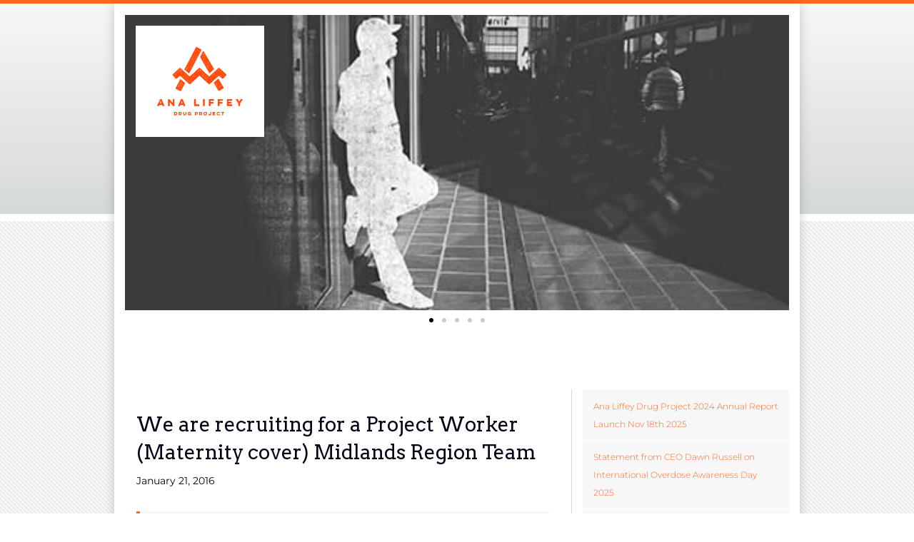

--- FILE ---
content_type: text/html; charset=UTF-8
request_url: https://www.aldp.ie/news/we-are-recruiting-for-a-project-worker-maternity-cover-midlands-region-team/
body_size: 12452
content:

 <!doctype html>
<html lang="en-US">
<head>
	<meta charset="UTF-8">
	<meta name="viewport" content="width=device-width, initial-scale=1">
	<link rel="profile" href="http://gmpg.org/xfn/11">

	<link href="https://fonts.googleapis.com/css?family=Arvo:400,700|Montserrat:100,300,400,600,800" rel="stylesheet">

	<meta name='robots' content='index, follow, max-image-preview:large, max-snippet:-1, max-video-preview:-1' />

	<!-- This site is optimized with the Yoast SEO plugin v26.8 - https://yoast.com/product/yoast-seo-wordpress/ -->
	<title>We are recruiting for a Project Worker (Maternity cover) Midlands Region Team - Ana Liffey</title>
	<link rel="canonical" href="https://www.aldp.ie/news/we-are-recruiting-for-a-project-worker-maternity-cover-midlands-region-team/" />
	<meta property="og:locale" content="en_US" />
	<meta property="og:type" content="article" />
	<meta property="og:title" content="We are recruiting for a Project Worker (Maternity cover) Midlands Region Team - Ana Liffey" />
	<meta property="og:description" content="The Ana Liffey Drug Project provides low-threshold harm reduction services to drug users. This position will be based primarily in Tullamore and will work as part of the Ana Liffey&rsquo;s Midlands team. The Ana Liffey Drug Project (Midlands) is funded by the Health Services Executive. The successful applicant will provide outreach interventions, case management, needle [&hellip;]" />
	<meta property="og:url" content="https://www.aldp.ie/news/we-are-recruiting-for-a-project-worker-maternity-cover-midlands-region-team/" />
	<meta property="og:site_name" content="Ana Liffey" />
	<meta property="article:published_time" content="2016-01-21T14:49:40+00:00" />
	<meta property="article:modified_time" content="2020-04-20T12:12:44+00:00" />
	<meta name="author" content="Joe Czucha" />
	<meta name="twitter:card" content="summary_large_image" />
	<meta name="twitter:label1" content="Written by" />
	<meta name="twitter:data1" content="Joe Czucha" />
	<meta name="twitter:label2" content="Est. reading time" />
	<meta name="twitter:data2" content="1 minute" />
	<script type="application/ld+json" class="yoast-schema-graph">{"@context":"https://schema.org","@graph":[{"@type":"Article","@id":"https://www.aldp.ie/news/we-are-recruiting-for-a-project-worker-maternity-cover-midlands-region-team/#article","isPartOf":{"@id":"https://www.aldp.ie/news/we-are-recruiting-for-a-project-worker-maternity-cover-midlands-region-team/"},"author":{"name":"Joe Czucha","@id":"https://www.aldp.ie/#/schema/person/afc9c06305d7b48327f93883bd66e75e"},"headline":"We are recruiting for a Project Worker (Maternity cover) Midlands Region Team","datePublished":"2016-01-21T14:49:40+00:00","dateModified":"2020-04-20T12:12:44+00:00","mainEntityOfPage":{"@id":"https://www.aldp.ie/news/we-are-recruiting-for-a-project-worker-maternity-cover-midlands-region-team/"},"wordCount":250,"inLanguage":"en-US"},{"@type":"WebPage","@id":"https://www.aldp.ie/news/we-are-recruiting-for-a-project-worker-maternity-cover-midlands-region-team/","url":"https://www.aldp.ie/news/we-are-recruiting-for-a-project-worker-maternity-cover-midlands-region-team/","name":"We are recruiting for a Project Worker (Maternity cover) Midlands Region Team - Ana Liffey","isPartOf":{"@id":"https://www.aldp.ie/#website"},"datePublished":"2016-01-21T14:49:40+00:00","dateModified":"2020-04-20T12:12:44+00:00","author":{"@id":"https://www.aldp.ie/#/schema/person/afc9c06305d7b48327f93883bd66e75e"},"breadcrumb":{"@id":"https://www.aldp.ie/news/we-are-recruiting-for-a-project-worker-maternity-cover-midlands-region-team/#breadcrumb"},"inLanguage":"en-US","potentialAction":[{"@type":"ReadAction","target":["https://www.aldp.ie/news/we-are-recruiting-for-a-project-worker-maternity-cover-midlands-region-team/"]}]},{"@type":"BreadcrumbList","@id":"https://www.aldp.ie/news/we-are-recruiting-for-a-project-worker-maternity-cover-midlands-region-team/#breadcrumb","itemListElement":[{"@type":"ListItem","position":1,"name":"Home","item":"https://www.aldp.ie/"},{"@type":"ListItem","position":2,"name":"News","item":"https://www.aldp.ie/news/"},{"@type":"ListItem","position":3,"name":"We are recruiting for a Project Worker (Maternity cover) Midlands Region Team"}]},{"@type":"WebSite","@id":"https://www.aldp.ie/#website","url":"https://www.aldp.ie/","name":"Ana Liffey","description":"For help please freephone 1800 78 68 28","potentialAction":[{"@type":"SearchAction","target":{"@type":"EntryPoint","urlTemplate":"https://www.aldp.ie/?s={search_term_string}"},"query-input":{"@type":"PropertyValueSpecification","valueRequired":true,"valueName":"search_term_string"}}],"inLanguage":"en-US"},{"@type":"Person","@id":"https://www.aldp.ie/#/schema/person/afc9c06305d7b48327f93883bd66e75e","name":"Joe Czucha","image":{"@type":"ImageObject","inLanguage":"en-US","@id":"https://www.aldp.ie/#/schema/person/image/","url":"https://secure.gravatar.com/avatar/c05c7c4983d1fd83c9c730a6b8e36fc02a974dff617f6aa31333a37f4dbca5a2?s=96&d=mm&r=g","contentUrl":"https://secure.gravatar.com/avatar/c05c7c4983d1fd83c9c730a6b8e36fc02a974dff617f6aa31333a37f4dbca5a2?s=96&d=mm&r=g","caption":"Joe Czucha"},"url":"https://www.aldp.ie/news/author/joe/"}]}</script>
	<!-- / Yoast SEO plugin. -->


<link rel='dns-prefetch' href='//secure.gravatar.com' />
<link rel='dns-prefetch' href='//stats.wp.com' />
<link rel='dns-prefetch' href='//v0.wordpress.com' />
<link rel="alternate" type="application/rss+xml" title="Ana Liffey &raquo; Feed" href="https://www.aldp.ie/feed/" />
<link rel="alternate" type="application/rss+xml" title="Ana Liffey &raquo; Comments Feed" href="https://www.aldp.ie/comments/feed/" />
<link rel="alternate" title="oEmbed (JSON)" type="application/json+oembed" href="https://www.aldp.ie/wp-json/oembed/1.0/embed?url=https%3A%2F%2Fwww.aldp.ie%2Fnews%2Fwe-are-recruiting-for-a-project-worker-maternity-cover-midlands-region-team%2F" />
<link rel="alternate" title="oEmbed (XML)" type="text/xml+oembed" href="https://www.aldp.ie/wp-json/oembed/1.0/embed?url=https%3A%2F%2Fwww.aldp.ie%2Fnews%2Fwe-are-recruiting-for-a-project-worker-maternity-cover-midlands-region-team%2F&#038;format=xml" />
<style id='wp-img-auto-sizes-contain-inline-css' type='text/css'>
img:is([sizes=auto i],[sizes^="auto," i]){contain-intrinsic-size:3000px 1500px}
/*# sourceURL=wp-img-auto-sizes-contain-inline-css */
</style>
<style id='wp-emoji-styles-inline-css' type='text/css'>

	img.wp-smiley, img.emoji {
		display: inline !important;
		border: none !important;
		box-shadow: none !important;
		height: 1em !important;
		width: 1em !important;
		margin: 0 0.07em !important;
		vertical-align: -0.1em !important;
		background: none !important;
		padding: 0 !important;
	}
/*# sourceURL=wp-emoji-styles-inline-css */
</style>
<link rel='stylesheet' id='wp-block-library-css' href='https://www.aldp.ie/wordpress/wp-includes/css/dist/block-library/style.min.css?ver=6.9' type='text/css' media='all' />
<style id='classic-theme-styles-inline-css' type='text/css'>
/*! This file is auto-generated */
.wp-block-button__link{color:#fff;background-color:#32373c;border-radius:9999px;box-shadow:none;text-decoration:none;padding:calc(.667em + 2px) calc(1.333em + 2px);font-size:1.125em}.wp-block-file__button{background:#32373c;color:#fff;text-decoration:none}
/*# sourceURL=/wp-includes/css/classic-themes.min.css */
</style>
<link rel='stylesheet' id='mediaelement-css' href='https://www.aldp.ie/wordpress/wp-includes/js/mediaelement/mediaelementplayer-legacy.min.css?ver=4.2.17' type='text/css' media='all' />
<link rel='stylesheet' id='wp-mediaelement-css' href='https://www.aldp.ie/wordpress/wp-includes/js/mediaelement/wp-mediaelement.min.css?ver=6.9' type='text/css' media='all' />
<style id='jetpack-sharing-buttons-style-inline-css' type='text/css'>
.jetpack-sharing-buttons__services-list{display:flex;flex-direction:row;flex-wrap:wrap;gap:0;list-style-type:none;margin:5px;padding:0}.jetpack-sharing-buttons__services-list.has-small-icon-size{font-size:12px}.jetpack-sharing-buttons__services-list.has-normal-icon-size{font-size:16px}.jetpack-sharing-buttons__services-list.has-large-icon-size{font-size:24px}.jetpack-sharing-buttons__services-list.has-huge-icon-size{font-size:36px}@media print{.jetpack-sharing-buttons__services-list{display:none!important}}.editor-styles-wrapper .wp-block-jetpack-sharing-buttons{gap:0;padding-inline-start:0}ul.jetpack-sharing-buttons__services-list.has-background{padding:1.25em 2.375em}
/*# sourceURL=https://www.aldp.ie/content/plugins/jetpack/_inc/blocks/sharing-buttons/view.css */
</style>
<style id='global-styles-inline-css' type='text/css'>
:root{--wp--preset--aspect-ratio--square: 1;--wp--preset--aspect-ratio--4-3: 4/3;--wp--preset--aspect-ratio--3-4: 3/4;--wp--preset--aspect-ratio--3-2: 3/2;--wp--preset--aspect-ratio--2-3: 2/3;--wp--preset--aspect-ratio--16-9: 16/9;--wp--preset--aspect-ratio--9-16: 9/16;--wp--preset--color--black: #000000;--wp--preset--color--cyan-bluish-gray: #abb8c3;--wp--preset--color--white: #ffffff;--wp--preset--color--pale-pink: #f78da7;--wp--preset--color--vivid-red: #cf2e2e;--wp--preset--color--luminous-vivid-orange: #ff6900;--wp--preset--color--luminous-vivid-amber: #fcb900;--wp--preset--color--light-green-cyan: #7bdcb5;--wp--preset--color--vivid-green-cyan: #00d084;--wp--preset--color--pale-cyan-blue: #8ed1fc;--wp--preset--color--vivid-cyan-blue: #0693e3;--wp--preset--color--vivid-purple: #9b51e0;--wp--preset--gradient--vivid-cyan-blue-to-vivid-purple: linear-gradient(135deg,rgb(6,147,227) 0%,rgb(155,81,224) 100%);--wp--preset--gradient--light-green-cyan-to-vivid-green-cyan: linear-gradient(135deg,rgb(122,220,180) 0%,rgb(0,208,130) 100%);--wp--preset--gradient--luminous-vivid-amber-to-luminous-vivid-orange: linear-gradient(135deg,rgb(252,185,0) 0%,rgb(255,105,0) 100%);--wp--preset--gradient--luminous-vivid-orange-to-vivid-red: linear-gradient(135deg,rgb(255,105,0) 0%,rgb(207,46,46) 100%);--wp--preset--gradient--very-light-gray-to-cyan-bluish-gray: linear-gradient(135deg,rgb(238,238,238) 0%,rgb(169,184,195) 100%);--wp--preset--gradient--cool-to-warm-spectrum: linear-gradient(135deg,rgb(74,234,220) 0%,rgb(151,120,209) 20%,rgb(207,42,186) 40%,rgb(238,44,130) 60%,rgb(251,105,98) 80%,rgb(254,248,76) 100%);--wp--preset--gradient--blush-light-purple: linear-gradient(135deg,rgb(255,206,236) 0%,rgb(152,150,240) 100%);--wp--preset--gradient--blush-bordeaux: linear-gradient(135deg,rgb(254,205,165) 0%,rgb(254,45,45) 50%,rgb(107,0,62) 100%);--wp--preset--gradient--luminous-dusk: linear-gradient(135deg,rgb(255,203,112) 0%,rgb(199,81,192) 50%,rgb(65,88,208) 100%);--wp--preset--gradient--pale-ocean: linear-gradient(135deg,rgb(255,245,203) 0%,rgb(182,227,212) 50%,rgb(51,167,181) 100%);--wp--preset--gradient--electric-grass: linear-gradient(135deg,rgb(202,248,128) 0%,rgb(113,206,126) 100%);--wp--preset--gradient--midnight: linear-gradient(135deg,rgb(2,3,129) 0%,rgb(40,116,252) 100%);--wp--preset--font-size--small: 13px;--wp--preset--font-size--medium: 20px;--wp--preset--font-size--large: 36px;--wp--preset--font-size--x-large: 42px;--wp--preset--spacing--20: 0.44rem;--wp--preset--spacing--30: 0.67rem;--wp--preset--spacing--40: 1rem;--wp--preset--spacing--50: 1.5rem;--wp--preset--spacing--60: 2.25rem;--wp--preset--spacing--70: 3.38rem;--wp--preset--spacing--80: 5.06rem;--wp--preset--shadow--natural: 6px 6px 9px rgba(0, 0, 0, 0.2);--wp--preset--shadow--deep: 12px 12px 50px rgba(0, 0, 0, 0.4);--wp--preset--shadow--sharp: 6px 6px 0px rgba(0, 0, 0, 0.2);--wp--preset--shadow--outlined: 6px 6px 0px -3px rgb(255, 255, 255), 6px 6px rgb(0, 0, 0);--wp--preset--shadow--crisp: 6px 6px 0px rgb(0, 0, 0);}:where(.is-layout-flex){gap: 0.5em;}:where(.is-layout-grid){gap: 0.5em;}body .is-layout-flex{display: flex;}.is-layout-flex{flex-wrap: wrap;align-items: center;}.is-layout-flex > :is(*, div){margin: 0;}body .is-layout-grid{display: grid;}.is-layout-grid > :is(*, div){margin: 0;}:where(.wp-block-columns.is-layout-flex){gap: 2em;}:where(.wp-block-columns.is-layout-grid){gap: 2em;}:where(.wp-block-post-template.is-layout-flex){gap: 1.25em;}:where(.wp-block-post-template.is-layout-grid){gap: 1.25em;}.has-black-color{color: var(--wp--preset--color--black) !important;}.has-cyan-bluish-gray-color{color: var(--wp--preset--color--cyan-bluish-gray) !important;}.has-white-color{color: var(--wp--preset--color--white) !important;}.has-pale-pink-color{color: var(--wp--preset--color--pale-pink) !important;}.has-vivid-red-color{color: var(--wp--preset--color--vivid-red) !important;}.has-luminous-vivid-orange-color{color: var(--wp--preset--color--luminous-vivid-orange) !important;}.has-luminous-vivid-amber-color{color: var(--wp--preset--color--luminous-vivid-amber) !important;}.has-light-green-cyan-color{color: var(--wp--preset--color--light-green-cyan) !important;}.has-vivid-green-cyan-color{color: var(--wp--preset--color--vivid-green-cyan) !important;}.has-pale-cyan-blue-color{color: var(--wp--preset--color--pale-cyan-blue) !important;}.has-vivid-cyan-blue-color{color: var(--wp--preset--color--vivid-cyan-blue) !important;}.has-vivid-purple-color{color: var(--wp--preset--color--vivid-purple) !important;}.has-black-background-color{background-color: var(--wp--preset--color--black) !important;}.has-cyan-bluish-gray-background-color{background-color: var(--wp--preset--color--cyan-bluish-gray) !important;}.has-white-background-color{background-color: var(--wp--preset--color--white) !important;}.has-pale-pink-background-color{background-color: var(--wp--preset--color--pale-pink) !important;}.has-vivid-red-background-color{background-color: var(--wp--preset--color--vivid-red) !important;}.has-luminous-vivid-orange-background-color{background-color: var(--wp--preset--color--luminous-vivid-orange) !important;}.has-luminous-vivid-amber-background-color{background-color: var(--wp--preset--color--luminous-vivid-amber) !important;}.has-light-green-cyan-background-color{background-color: var(--wp--preset--color--light-green-cyan) !important;}.has-vivid-green-cyan-background-color{background-color: var(--wp--preset--color--vivid-green-cyan) !important;}.has-pale-cyan-blue-background-color{background-color: var(--wp--preset--color--pale-cyan-blue) !important;}.has-vivid-cyan-blue-background-color{background-color: var(--wp--preset--color--vivid-cyan-blue) !important;}.has-vivid-purple-background-color{background-color: var(--wp--preset--color--vivid-purple) !important;}.has-black-border-color{border-color: var(--wp--preset--color--black) !important;}.has-cyan-bluish-gray-border-color{border-color: var(--wp--preset--color--cyan-bluish-gray) !important;}.has-white-border-color{border-color: var(--wp--preset--color--white) !important;}.has-pale-pink-border-color{border-color: var(--wp--preset--color--pale-pink) !important;}.has-vivid-red-border-color{border-color: var(--wp--preset--color--vivid-red) !important;}.has-luminous-vivid-orange-border-color{border-color: var(--wp--preset--color--luminous-vivid-orange) !important;}.has-luminous-vivid-amber-border-color{border-color: var(--wp--preset--color--luminous-vivid-amber) !important;}.has-light-green-cyan-border-color{border-color: var(--wp--preset--color--light-green-cyan) !important;}.has-vivid-green-cyan-border-color{border-color: var(--wp--preset--color--vivid-green-cyan) !important;}.has-pale-cyan-blue-border-color{border-color: var(--wp--preset--color--pale-cyan-blue) !important;}.has-vivid-cyan-blue-border-color{border-color: var(--wp--preset--color--vivid-cyan-blue) !important;}.has-vivid-purple-border-color{border-color: var(--wp--preset--color--vivid-purple) !important;}.has-vivid-cyan-blue-to-vivid-purple-gradient-background{background: var(--wp--preset--gradient--vivid-cyan-blue-to-vivid-purple) !important;}.has-light-green-cyan-to-vivid-green-cyan-gradient-background{background: var(--wp--preset--gradient--light-green-cyan-to-vivid-green-cyan) !important;}.has-luminous-vivid-amber-to-luminous-vivid-orange-gradient-background{background: var(--wp--preset--gradient--luminous-vivid-amber-to-luminous-vivid-orange) !important;}.has-luminous-vivid-orange-to-vivid-red-gradient-background{background: var(--wp--preset--gradient--luminous-vivid-orange-to-vivid-red) !important;}.has-very-light-gray-to-cyan-bluish-gray-gradient-background{background: var(--wp--preset--gradient--very-light-gray-to-cyan-bluish-gray) !important;}.has-cool-to-warm-spectrum-gradient-background{background: var(--wp--preset--gradient--cool-to-warm-spectrum) !important;}.has-blush-light-purple-gradient-background{background: var(--wp--preset--gradient--blush-light-purple) !important;}.has-blush-bordeaux-gradient-background{background: var(--wp--preset--gradient--blush-bordeaux) !important;}.has-luminous-dusk-gradient-background{background: var(--wp--preset--gradient--luminous-dusk) !important;}.has-pale-ocean-gradient-background{background: var(--wp--preset--gradient--pale-ocean) !important;}.has-electric-grass-gradient-background{background: var(--wp--preset--gradient--electric-grass) !important;}.has-midnight-gradient-background{background: var(--wp--preset--gradient--midnight) !important;}.has-small-font-size{font-size: var(--wp--preset--font-size--small) !important;}.has-medium-font-size{font-size: var(--wp--preset--font-size--medium) !important;}.has-large-font-size{font-size: var(--wp--preset--font-size--large) !important;}.has-x-large-font-size{font-size: var(--wp--preset--font-size--x-large) !important;}
:where(.wp-block-post-template.is-layout-flex){gap: 1.25em;}:where(.wp-block-post-template.is-layout-grid){gap: 1.25em;}
:where(.wp-block-term-template.is-layout-flex){gap: 1.25em;}:where(.wp-block-term-template.is-layout-grid){gap: 1.25em;}
:where(.wp-block-columns.is-layout-flex){gap: 2em;}:where(.wp-block-columns.is-layout-grid){gap: 2em;}
:root :where(.wp-block-pullquote){font-size: 1.5em;line-height: 1.6;}
/*# sourceURL=global-styles-inline-css */
</style>
<link rel='stylesheet' id='underscores-style-css' href='https://www.aldp.ie/content/themes/ana-liffey/style.css?ver=6.9' type='text/css' media='all' />
<link rel='stylesheet' id='ana-liffey-style-css' href='https://www.aldp.ie/content/themes/ana-liffey/dist/css/application.css?ver=20151215' type='text/css' media='all' />
<link rel="https://api.w.org/" href="https://www.aldp.ie/wp-json/" /><link rel="alternate" title="JSON" type="application/json" href="https://www.aldp.ie/wp-json/wp/v2/posts/1191" /><link rel="EditURI" type="application/rsd+xml" title="RSD" href="https://www.aldp.ie/wordpress/xmlrpc.php?rsd" />
<meta name="generator" content="WordPress 6.9" />
<link rel='shortlink' href='https://wp.me/patIew-jd' />
	<style>img#wpstats{display:none}</style>
		<meta name="generator" content="Elementor 3.34.2; features: additional_custom_breakpoints; settings: css_print_method-external, google_font-enabled, font_display-auto">
			<style>
				.e-con.e-parent:nth-of-type(n+4):not(.e-lazyloaded):not(.e-no-lazyload),
				.e-con.e-parent:nth-of-type(n+4):not(.e-lazyloaded):not(.e-no-lazyload) * {
					background-image: none !important;
				}
				@media screen and (max-height: 1024px) {
					.e-con.e-parent:nth-of-type(n+3):not(.e-lazyloaded):not(.e-no-lazyload),
					.e-con.e-parent:nth-of-type(n+3):not(.e-lazyloaded):not(.e-no-lazyload) * {
						background-image: none !important;
					}
				}
				@media screen and (max-height: 640px) {
					.e-con.e-parent:nth-of-type(n+2):not(.e-lazyloaded):not(.e-no-lazyload),
					.e-con.e-parent:nth-of-type(n+2):not(.e-lazyloaded):not(.e-no-lazyload) * {
						background-image: none !important;
					}
				}
			</style>
			</head>

<body class="wp-singular post-template-default single single-post postid-1191 single-format-standard wp-theme-ana-liffey elementor-default elementor-kit-2165">

	<div class="content container">

		<a class="skip-link screen-reader-text" href="#content">Skip to content</a>

		<header id="header" class="py-3">
					<header data-elementor-type="header" data-elementor-id="1341" class="elementor elementor-1341" data-elementor-post-type="elementor_library">
					<section class="elementor-section elementor-top-section elementor-element elementor-element-54eeb46 elementor-section-full_width elementor-section-height-default elementor-section-height-default" data-id="54eeb46" data-element_type="section">
						<div class="elementor-container elementor-column-gap-no">
					<div class="elementor-column elementor-col-100 elementor-top-column elementor-element elementor-element-0637180" data-id="0637180" data-element_type="column">
			<div class="elementor-widget-wrap elementor-element-populated">
						<div class="elementor-element elementor-element-fec3f1b elementor-widget elementor-widget-image" data-id="fec3f1b" data-element_type="widget" data-widget_type="image.default">
				<div class="elementor-widget-container">
																<a href="/">
							<img width="1" height="1" src="https://www.aldp.ie/content/uploads/2018/06/logo.svg" class="attachment-medium size-medium wp-image-1352" alt="" />								</a>
															</div>
				</div>
				<div class="elementor-element elementor-element-1c2c8b2 elementor-pagination-position-outside elementor-widget elementor-widget-image-carousel" data-id="1c2c8b2" data-element_type="widget" data-settings="{&quot;slides_to_show&quot;:&quot;1&quot;,&quot;navigation&quot;:&quot;dots&quot;,&quot;pause_on_hover&quot;:&quot;no&quot;,&quot;effect&quot;:&quot;fade&quot;,&quot;autoplay&quot;:&quot;yes&quot;,&quot;pause_on_interaction&quot;:&quot;yes&quot;,&quot;autoplay_speed&quot;:5000,&quot;infinite&quot;:&quot;yes&quot;,&quot;speed&quot;:500}" data-widget_type="image-carousel.default">
				<div class="elementor-widget-container">
							<div class="elementor-image-carousel-wrapper swiper" role="region" aria-roledescription="carousel" aria-label="Image Carousel" dir="ltr">
			<div class="elementor-image-carousel swiper-wrapper swiper-image-stretch" aria-live="off">
								<div class="swiper-slide" role="group" aria-roledescription="slide" aria-label="1 of 5"><figure class="swiper-slide-inner"><img class="swiper-slide-image" src="https://www.aldp.ie/content/uploads/2018/06/ALDP_Silhouette1.jpg" alt="ALDP_Silhouette1" /></figure></div><div class="swiper-slide" role="group" aria-roledescription="slide" aria-label="2 of 5"><figure class="swiper-slide-inner"><img class="swiper-slide-image" src="https://www.aldp.ie/content/uploads/2018/06/ALDP_Silhouette2.jpg" alt="ALDP_Silhouette2" /></figure></div><div class="swiper-slide" role="group" aria-roledescription="slide" aria-label="3 of 5"><figure class="swiper-slide-inner"><img class="swiper-slide-image" src="https://www.aldp.ie/content/uploads/2018/06/ALDP_Silhouette3.jpg" alt="ALDP_Silhouette3" /></figure></div><div class="swiper-slide" role="group" aria-roledescription="slide" aria-label="4 of 5"><figure class="swiper-slide-inner"><img class="swiper-slide-image" src="https://www.aldp.ie/content/uploads/2018/06/ALDP_Silhouette4.jpg" alt="ALDP_Silhouette4" /></figure></div><div class="swiper-slide" role="group" aria-roledescription="slide" aria-label="5 of 5"><figure class="swiper-slide-inner"><img class="swiper-slide-image" src="https://www.aldp.ie/content/uploads/2018/06/ALDP_Silhouette5.jpg" alt="ALDP_Silhouette5" /></figure></div>			</div>
							
									<div class="swiper-pagination"></div>
									</div>
						</div>
				</div>
				<div class="elementor-element elementor-element-64a269e elementor-widget elementor-widget-heading" data-id="64a269e" data-element_type="widget" data-widget_type="heading.default">
				<div class="elementor-widget-container">
					<p class="elementor-heading-title elementor-size-default">FOR HELP PLEASE FREEPHONE 1800 78 68 28</p>				</div>
				</div>
				<div class="elementor-element elementor-element-ed34681 elementor-widget elementor-widget-heading" data-id="ed34681" data-element_type="widget" data-widget_type="heading.default">
				<div class="elementor-widget-container">
					<p class="elementor-heading-title elementor-size-default">Ana Liffey does not charge for any of its addiction services.</p>				</div>
				</div>
					</div>
		</div>
					</div>
		</section>
				<section class="elementor-section elementor-top-section elementor-element elementor-element-3eb6e31 elementor-section-full_width elementor-section-height-default elementor-section-height-default" data-id="3eb6e31" data-element_type="section" data-settings="{&quot;background_background&quot;:&quot;classic&quot;}">
						<div class="elementor-container elementor-column-gap-no">
					<div class="elementor-column elementor-col-100 elementor-top-column elementor-element elementor-element-1d7635e" data-id="1d7635e" data-element_type="column">
			<div class="elementor-widget-wrap elementor-element-populated">
						<div class="elementor-element elementor-element-bf75d60 elementor-nav-menu__align-justify elementor-nav-menu--dropdown-tablet elementor-nav-menu__text-align-aside elementor-nav-menu--toggle elementor-nav-menu--burger elementor-widget elementor-widget-nav-menu" data-id="bf75d60" data-element_type="widget" data-settings="{&quot;submenu_icon&quot;:{&quot;value&quot;:&quot;&lt;i class=\&quot;fas fa-angle-down\&quot; aria-hidden=\&quot;true\&quot;&gt;&lt;\/i&gt;&quot;,&quot;library&quot;:&quot;fa-solid&quot;},&quot;layout&quot;:&quot;horizontal&quot;,&quot;toggle&quot;:&quot;burger&quot;}" data-widget_type="nav-menu.default">
				<div class="elementor-widget-container">
								<nav aria-label="Menu" class="elementor-nav-menu--main elementor-nav-menu__container elementor-nav-menu--layout-horizontal e--pointer-background e--animation-fade">
				<ul id="menu-1-bf75d60" class="elementor-nav-menu"><li class="menu-item menu-item-type-post_type menu-item-object-page menu-item-home menu-item-32"><a href="https://www.aldp.ie/" class="elementor-item">Home</a></li>
<li class="menu-item menu-item-type-post_type menu-item-object-page menu-item-1591"><a href="https://www.aldp.ie/safer-from-harm/" class="elementor-item">Safer From Harm</a></li>
<li class="menu-item menu-item-type-post_type menu-item-object-page menu-item-has-children menu-item-33"><a href="https://www.aldp.ie/about-us/" class="elementor-item">About us</a>
<ul class="sub-menu elementor-nav-menu--dropdown">
	<li class="menu-item menu-item-type-post_type menu-item-object-page menu-item-78"><a href="https://www.aldp.ie/about-us/history/" class="elementor-sub-item">History</a></li>
	<li class="menu-item menu-item-type-post_type menu-item-object-page menu-item-79"><a href="https://www.aldp.ie/about-us/donate/" class="elementor-sub-item">Donate</a></li>
	<li class="menu-item menu-item-type-post_type menu-item-object-page menu-item-80"><a href="https://www.aldp.ie/about-us/volunteer/" class="elementor-sub-item">Volunteer</a></li>
	<li class="menu-item menu-item-type-post_type menu-item-object-page menu-item-81"><a href="https://www.aldp.ie/about-us/who-we-are/" class="elementor-sub-item">Who We Are</a></li>
</ul>
</li>
<li class="menu-item menu-item-type-post_type menu-item-object-page current_page_parent menu-item-34"><a href="https://www.aldp.ie/news/" class="elementor-item">News</a></li>
<li class="menu-item menu-item-type-post_type menu-item-object-page menu-item-has-children menu-item-35"><a href="https://www.aldp.ie/services/" class="elementor-item">Services</a>
<ul class="sub-menu elementor-nav-menu--dropdown">
	<li class="menu-item menu-item-type-post_type menu-item-object-page menu-item-1267"><a href="https://www.aldp.ie/services/open-access/" class="elementor-sub-item">Open Access</a></li>
	<li class="menu-item menu-item-type-post_type menu-item-object-page menu-item-1268"><a href="https://www.aldp.ie/services/assertive-outreach/" class="elementor-sub-item">Assertive Outreach</a></li>
	<li class="menu-item menu-item-type-post_type menu-item-object-page menu-item-1269"><a href="https://www.aldp.ie/services/needle-syringe-programme/" class="elementor-sub-item">Needle &#038; Syringe Programme</a></li>
	<li class="menu-item menu-item-type-post_type menu-item-object-page menu-item-1270"><a href="https://www.aldp.ie/services/medical-services/" class="elementor-sub-item">Medical Services</a></li>
	<li class="menu-item menu-item-type-post_type menu-item-object-page menu-item-1271"><a href="https://www.aldp.ie/services/group-work/" class="elementor-sub-item">Group Work</a></li>
	<li class="menu-item menu-item-type-post_type menu-item-object-page menu-item-1272"><a href="https://www.aldp.ie/services/key-working-and-case-management/" class="elementor-sub-item">Key Working and Case Management</a></li>
	<li class="menu-item menu-item-type-post_type menu-item-object-page menu-item-1274"><a href="https://www.aldp.ie/services/prison-inreach/" class="elementor-sub-item">Prison inreach</a></li>
	<li class="menu-item menu-item-type-post_type menu-item-object-page menu-item-1277"><a href="https://www.aldp.ie/services/community-detox/" class="elementor-sub-item">Community Detox</a></li>
	<li class="menu-item menu-item-type-post_type menu-item-object-page menu-item-2511"><a href="https://www.aldp.ie/services/drug-related-intimidation/" class="elementor-sub-item">Drug-Related Intimidation</a></li>
</ul>
</li>
<li class="menu-item menu-item-type-post_type menu-item-object-page menu-item-has-children menu-item-36"><a href="https://www.aldp.ie/regions/" class="elementor-item">Regions</a>
<ul class="sub-menu elementor-nav-menu--dropdown">
	<li class="menu-item menu-item-type-post_type menu-item-object-page menu-item-1278"><a href="https://www.aldp.ie/regions/dublin-region/" class="elementor-sub-item">Dublin Region</a></li>
	<li class="menu-item menu-item-type-post_type menu-item-object-page menu-item-1279"><a href="https://www.aldp.ie/regions/mid-west-region/" class="elementor-sub-item">Mid West Region</a></li>
</ul>
</li>
<li class="menu-item menu-item-type-post_type menu-item-object-page menu-item-has-children menu-item-37"><a href="https://www.aldp.ie/resources/" class="elementor-item">Resources</a>
<ul class="sub-menu elementor-nav-menu--dropdown">
	<li class="menu-item menu-item-type-post_type menu-item-object-page menu-item-1281"><a href="https://www.aldp.ie/resources/downloads/" class="elementor-sub-item">Downloads</a></li>
	<li class="menu-item menu-item-type-post_type menu-item-object-page menu-item-1288"><a href="https://www.aldp.ie/resources/videos/" class="elementor-sub-item">Videos</a></li>
	<li class="menu-item menu-item-type-post_type menu-item-object-page menu-item-1287"><a href="https://www.aldp.ie/resources/research/" class="elementor-sub-item">Research</a></li>
	<li class="menu-item menu-item-type-post_type menu-item-object-page menu-item-1286"><a href="https://www.aldp.ie/resources/reports/" class="elementor-sub-item">Reports</a></li>
	<li class="menu-item menu-item-type-post_type menu-item-object-page menu-item-1282"><a href="https://www.aldp.ie/resources/leaflets-and-posters/" class="elementor-sub-item">Leaflets and Posters</a></li>
	<li class="menu-item menu-item-type-post_type menu-item-object-page menu-item-1284"><a href="https://www.aldp.ie/resources/operational-policies/" class="elementor-sub-item">Operational Policies</a></li>
	<li class="menu-item menu-item-type-post_type menu-item-object-page menu-item-1285"><a href="https://www.aldp.ie/resources/opportunities/" class="elementor-sub-item">Opportunities</a></li>
	<li class="menu-item menu-item-type-post_type menu-item-object-page menu-item-3143"><a href="https://www.aldp.ie/resources/overdose/" class="elementor-sub-item">Overdose</a></li>
	<li class="menu-item menu-item-type-post_type menu-item-object-page menu-item-1283"><a href="https://www.aldp.ie/resources/legal-highs/" class="elementor-sub-item">Legal Highs</a></li>
</ul>
</li>
<li class="menu-item menu-item-type-post_type menu-item-object-page menu-item-has-children menu-item-2069"><a href="https://www.aldp.ie/volunteer/" class="elementor-item">Volunteer</a>
<ul class="sub-menu elementor-nav-menu--dropdown">
	<li class="menu-item menu-item-type-post_type menu-item-object-page menu-item-2071"><a href="https://www.aldp.ie/volunteer/about-the-poole-volunteer-programme/" class="elementor-sub-item">About the Poole Volunteer Programme</a></li>
	<li class="menu-item menu-item-type-custom menu-item-object-custom menu-item-4070"><a href="https://www.aldp.ie/content/uploads/2023/10/Volunteer-Application-Form.pdf" class="elementor-sub-item">Application Form</a></li>
</ul>
</li>
<li class="menu-item menu-item-type-post_type menu-item-object-page menu-item-38"><a href="https://www.aldp.ie/contact-us/" class="elementor-item">Contact us</a></li>
</ul>			</nav>
					<div class="elementor-menu-toggle" role="button" tabindex="0" aria-label="Menu Toggle" aria-expanded="false">
			<i aria-hidden="true" role="presentation" class="elementor-menu-toggle__icon--open eicon-menu-bar"></i><i aria-hidden="true" role="presentation" class="elementor-menu-toggle__icon--close eicon-close"></i>		</div>
					<nav class="elementor-nav-menu--dropdown elementor-nav-menu__container" aria-hidden="true">
				<ul id="menu-2-bf75d60" class="elementor-nav-menu"><li class="menu-item menu-item-type-post_type menu-item-object-page menu-item-home menu-item-32"><a href="https://www.aldp.ie/" class="elementor-item" tabindex="-1">Home</a></li>
<li class="menu-item menu-item-type-post_type menu-item-object-page menu-item-1591"><a href="https://www.aldp.ie/safer-from-harm/" class="elementor-item" tabindex="-1">Safer From Harm</a></li>
<li class="menu-item menu-item-type-post_type menu-item-object-page menu-item-has-children menu-item-33"><a href="https://www.aldp.ie/about-us/" class="elementor-item" tabindex="-1">About us</a>
<ul class="sub-menu elementor-nav-menu--dropdown">
	<li class="menu-item menu-item-type-post_type menu-item-object-page menu-item-78"><a href="https://www.aldp.ie/about-us/history/" class="elementor-sub-item" tabindex="-1">History</a></li>
	<li class="menu-item menu-item-type-post_type menu-item-object-page menu-item-79"><a href="https://www.aldp.ie/about-us/donate/" class="elementor-sub-item" tabindex="-1">Donate</a></li>
	<li class="menu-item menu-item-type-post_type menu-item-object-page menu-item-80"><a href="https://www.aldp.ie/about-us/volunteer/" class="elementor-sub-item" tabindex="-1">Volunteer</a></li>
	<li class="menu-item menu-item-type-post_type menu-item-object-page menu-item-81"><a href="https://www.aldp.ie/about-us/who-we-are/" class="elementor-sub-item" tabindex="-1">Who We Are</a></li>
</ul>
</li>
<li class="menu-item menu-item-type-post_type menu-item-object-page current_page_parent menu-item-34"><a href="https://www.aldp.ie/news/" class="elementor-item" tabindex="-1">News</a></li>
<li class="menu-item menu-item-type-post_type menu-item-object-page menu-item-has-children menu-item-35"><a href="https://www.aldp.ie/services/" class="elementor-item" tabindex="-1">Services</a>
<ul class="sub-menu elementor-nav-menu--dropdown">
	<li class="menu-item menu-item-type-post_type menu-item-object-page menu-item-1267"><a href="https://www.aldp.ie/services/open-access/" class="elementor-sub-item" tabindex="-1">Open Access</a></li>
	<li class="menu-item menu-item-type-post_type menu-item-object-page menu-item-1268"><a href="https://www.aldp.ie/services/assertive-outreach/" class="elementor-sub-item" tabindex="-1">Assertive Outreach</a></li>
	<li class="menu-item menu-item-type-post_type menu-item-object-page menu-item-1269"><a href="https://www.aldp.ie/services/needle-syringe-programme/" class="elementor-sub-item" tabindex="-1">Needle &#038; Syringe Programme</a></li>
	<li class="menu-item menu-item-type-post_type menu-item-object-page menu-item-1270"><a href="https://www.aldp.ie/services/medical-services/" class="elementor-sub-item" tabindex="-1">Medical Services</a></li>
	<li class="menu-item menu-item-type-post_type menu-item-object-page menu-item-1271"><a href="https://www.aldp.ie/services/group-work/" class="elementor-sub-item" tabindex="-1">Group Work</a></li>
	<li class="menu-item menu-item-type-post_type menu-item-object-page menu-item-1272"><a href="https://www.aldp.ie/services/key-working-and-case-management/" class="elementor-sub-item" tabindex="-1">Key Working and Case Management</a></li>
	<li class="menu-item menu-item-type-post_type menu-item-object-page menu-item-1274"><a href="https://www.aldp.ie/services/prison-inreach/" class="elementor-sub-item" tabindex="-1">Prison inreach</a></li>
	<li class="menu-item menu-item-type-post_type menu-item-object-page menu-item-1277"><a href="https://www.aldp.ie/services/community-detox/" class="elementor-sub-item" tabindex="-1">Community Detox</a></li>
	<li class="menu-item menu-item-type-post_type menu-item-object-page menu-item-2511"><a href="https://www.aldp.ie/services/drug-related-intimidation/" class="elementor-sub-item" tabindex="-1">Drug-Related Intimidation</a></li>
</ul>
</li>
<li class="menu-item menu-item-type-post_type menu-item-object-page menu-item-has-children menu-item-36"><a href="https://www.aldp.ie/regions/" class="elementor-item" tabindex="-1">Regions</a>
<ul class="sub-menu elementor-nav-menu--dropdown">
	<li class="menu-item menu-item-type-post_type menu-item-object-page menu-item-1278"><a href="https://www.aldp.ie/regions/dublin-region/" class="elementor-sub-item" tabindex="-1">Dublin Region</a></li>
	<li class="menu-item menu-item-type-post_type menu-item-object-page menu-item-1279"><a href="https://www.aldp.ie/regions/mid-west-region/" class="elementor-sub-item" tabindex="-1">Mid West Region</a></li>
</ul>
</li>
<li class="menu-item menu-item-type-post_type menu-item-object-page menu-item-has-children menu-item-37"><a href="https://www.aldp.ie/resources/" class="elementor-item" tabindex="-1">Resources</a>
<ul class="sub-menu elementor-nav-menu--dropdown">
	<li class="menu-item menu-item-type-post_type menu-item-object-page menu-item-1281"><a href="https://www.aldp.ie/resources/downloads/" class="elementor-sub-item" tabindex="-1">Downloads</a></li>
	<li class="menu-item menu-item-type-post_type menu-item-object-page menu-item-1288"><a href="https://www.aldp.ie/resources/videos/" class="elementor-sub-item" tabindex="-1">Videos</a></li>
	<li class="menu-item menu-item-type-post_type menu-item-object-page menu-item-1287"><a href="https://www.aldp.ie/resources/research/" class="elementor-sub-item" tabindex="-1">Research</a></li>
	<li class="menu-item menu-item-type-post_type menu-item-object-page menu-item-1286"><a href="https://www.aldp.ie/resources/reports/" class="elementor-sub-item" tabindex="-1">Reports</a></li>
	<li class="menu-item menu-item-type-post_type menu-item-object-page menu-item-1282"><a href="https://www.aldp.ie/resources/leaflets-and-posters/" class="elementor-sub-item" tabindex="-1">Leaflets and Posters</a></li>
	<li class="menu-item menu-item-type-post_type menu-item-object-page menu-item-1284"><a href="https://www.aldp.ie/resources/operational-policies/" class="elementor-sub-item" tabindex="-1">Operational Policies</a></li>
	<li class="menu-item menu-item-type-post_type menu-item-object-page menu-item-1285"><a href="https://www.aldp.ie/resources/opportunities/" class="elementor-sub-item" tabindex="-1">Opportunities</a></li>
	<li class="menu-item menu-item-type-post_type menu-item-object-page menu-item-3143"><a href="https://www.aldp.ie/resources/overdose/" class="elementor-sub-item" tabindex="-1">Overdose</a></li>
	<li class="menu-item menu-item-type-post_type menu-item-object-page menu-item-1283"><a href="https://www.aldp.ie/resources/legal-highs/" class="elementor-sub-item" tabindex="-1">Legal Highs</a></li>
</ul>
</li>
<li class="menu-item menu-item-type-post_type menu-item-object-page menu-item-has-children menu-item-2069"><a href="https://www.aldp.ie/volunteer/" class="elementor-item" tabindex="-1">Volunteer</a>
<ul class="sub-menu elementor-nav-menu--dropdown">
	<li class="menu-item menu-item-type-post_type menu-item-object-page menu-item-2071"><a href="https://www.aldp.ie/volunteer/about-the-poole-volunteer-programme/" class="elementor-sub-item" tabindex="-1">About the Poole Volunteer Programme</a></li>
	<li class="menu-item menu-item-type-custom menu-item-object-custom menu-item-4070"><a href="https://www.aldp.ie/content/uploads/2023/10/Volunteer-Application-Form.pdf" class="elementor-sub-item" tabindex="-1">Application Form</a></li>
</ul>
</li>
<li class="menu-item menu-item-type-post_type menu-item-object-page menu-item-38"><a href="https://www.aldp.ie/contact-us/" class="elementor-item" tabindex="-1">Contact us</a></li>
</ul>			</nav>
						</div>
				</div>
					</div>
		</div>
					</div>
		</section>
				</header>
				</header>

<div class="row">
	<div class="content-primary col-md-8">
	<div class="p-3">
									<div class="news">
					<h1>We are recruiting for a Project Worker (Maternity cover) Midlands Region Team</h1>
					<p class="date">January 21, 2016</p>
					<div class="news-excerpt">
						<p>
	The Ana Liffey Drug Project is&nbsp;recruiting for a&nbsp;Project Worker (Maternity cover)&nbsp;Midlands Region Team.&nbsp;</p>
					</div>
					<div class="news-content">
						<p>
	The Ana Liffey Drug Project provides low-threshold harm reduction services to drug users.</p>
<p>
	This position will be based primarily in Tullamore and will work as part of the Ana Liffey&rsquo;s Midlands team. The Ana Liffey Drug Project (Midlands) is funded by the Health Services Executive.</p>
<p>
	The successful applicant will provide outreach interventions, case management, needle and syringe programme and crisis interventions to both under 18&rsquo;s and over 18&rsquo;s affected by substance misuse in the Midlands region.</p>
<p>
	The successful applicant will have the opportunity to further develop their skills in working under a low threshold, harm reduction ethos with service users, receive supervision and be provided with ongoing learning and development opportunities.</p>
<p>
	Contract:&nbsp;6 month period (MATERNITY COVER)<br />
	Salary:&nbsp;&nbsp; &euro;32,351<br />
	Hours: &nbsp; Monday to Friday: 9.30am to 5.30pm /&nbsp;35 hours per week.<br />
	Base:&nbsp; Midlands, Tullamore.</p>
<p>
	A full Job Description and Person Specification for the above position is available via the links below.&nbsp; These documents include the essential criteria being sought from applicants.</p>
<p>
	<a href="https://www.aldp.ie/content/uploads/2020/04/JD-ProjectWorker2016.pdf">Project Worker Midlands Region (Maternity cover)&nbsp;Job Description</a></p>
<p>
	<a href="https://www.aldp.ie/content/uploads/2020/04/PersonSpecProjectWorkerMidlands-Region2016.pdf">Project Worker Midlands Region (Maternity cover) Person Specification</a></p>
<p>
	To apply, please send your letter of application and CV (MS Word or PDF format only) via email to: <a href="mailto:jobs@aldp.ie">jobs@aldp.ie</a></p>
<p>
	Closing date for all applications is 5.30pm Monday 8th February 2016.&nbsp; Please note that late applications will not be considered.</p>
<p>
	The Ana Liffey Drug Project is an Equal Opportunities employer.</p>
								<div data-elementor-type="section" data-elementor-id="1588" class="elementor elementor-1588 elementor-bc-flex-widget" data-elementor-post-type="elementor_library">
					<section class="elementor-section elementor-top-section elementor-element elementor-element-21cb0f0 elementor-section-boxed elementor-section-height-default elementor-section-height-default" data-id="21cb0f0" data-element_type="section" data-settings="{&quot;background_background&quot;:&quot;classic&quot;}">
						<div class="elementor-container elementor-column-gap-no">
					<div class="elementor-column elementor-col-100 elementor-top-column elementor-element elementor-element-11a4176" data-id="11a4176" data-element_type="column">
			<div class="elementor-widget-wrap elementor-element-populated">
						<div class="elementor-element elementor-element-4d7ae57 elementor-widget elementor-widget-heading" data-id="4d7ae57" data-element_type="widget" data-widget_type="heading.default">
				<div class="elementor-widget-container">
					<h2 class="elementor-heading-title elementor-size-default">Share this post</h2>				</div>
				</div>
				<div class="elementor-element elementor-element-06a6849 elementor-share-buttons--skin-flat elementor-share-buttons--view-icon-text elementor-share-buttons--shape-square elementor-grid-0 elementor-share-buttons--color-official elementor-widget elementor-widget-share-buttons" data-id="06a6849" data-element_type="widget" data-widget_type="share-buttons.default">
				<div class="elementor-widget-container">
							<div class="elementor-grid" role="list">
								<div class="elementor-grid-item" role="listitem">
						<div class="elementor-share-btn elementor-share-btn_facebook" role="button" tabindex="0" aria-label="Share on facebook">
															<span class="elementor-share-btn__icon">
								<i class="fab fa-facebook" aria-hidden="true"></i>							</span>
																						<div class="elementor-share-btn__text">
																			<span class="elementor-share-btn__title">
										Facebook									</span>
																	</div>
													</div>
					</div>
									<div class="elementor-grid-item" role="listitem">
						<div class="elementor-share-btn elementor-share-btn_twitter" role="button" tabindex="0" aria-label="Share on twitter">
															<span class="elementor-share-btn__icon">
								<i class="fab fa-twitter" aria-hidden="true"></i>							</span>
																						<div class="elementor-share-btn__text">
																			<span class="elementor-share-btn__title">
										Twitter									</span>
																	</div>
													</div>
					</div>
									<div class="elementor-grid-item" role="listitem">
						<div class="elementor-share-btn elementor-share-btn_linkedin" role="button" tabindex="0" aria-label="Share on linkedin">
															<span class="elementor-share-btn__icon">
								<i class="fab fa-linkedin" aria-hidden="true"></i>							</span>
																						<div class="elementor-share-btn__text">
																			<span class="elementor-share-btn__title">
										LinkedIn									</span>
																	</div>
													</div>
					</div>
						</div>
						</div>
				</div>
					</div>
		</div>
					</div>
		</section>
				</div>
							</div>
				</div>
							</div>
	</div>
	<div class="sidebar content-secondary col-md-4 mt-3">
		
				<ul class="section-menu">
									<li><a href="https://www.aldp.ie/news/ana-liffey-drug-project-2024-annual-report/">Ana Liffey Drug Project 2024 Annual Report Launch Nov 18th 2025</a></li>
									<li><a href="https://www.aldp.ie/news/statement-from-ceo-dawn-russell-on-international-overdose-awareness-day-2025/">Statement from CEO Dawn Russell on International Overdose Awareness Day 2025</a></li>
									<li><a href="https://www.aldp.ie/news/fare-thee-well-sweet-ana-liffey-a-parting-message-from-tony-duffin/">&#8220;Fare thee well, sweet Ana Liffey&#8221;&#8230; a parting message from Tony Duffin</a></li>
									<li><a href="https://www.aldp.ie/news/lead-ana-liffey-drug-project-as-our-next-ceo/">Lead Ana Liffey Drug Project as Our Next CEO</a></li>
									<li><a href="https://www.aldp.ie/news/ana-liffey-drug-project-is-hiring-an-exciting-new-frontline-role-in-dublin/">ANA LIFFEY DRUG PROJECT IS HIRING AN EXCITING NEW FRONTLINE ROLE IN DUBLIN</a></li>
					</ul>
					</div>
</div>


</div>

<footer id="footer">
	<div class="container p-4">
				<footer data-elementor-type="footer" data-elementor-id="1329" class="elementor elementor-1329" data-elementor-post-type="elementor_library">
					<section class="elementor-section elementor-top-section elementor-element elementor-element-484da75 elementor-section-full_width elementor-section-height-default elementor-section-height-default" data-id="484da75" data-element_type="section">
						<div class="elementor-container elementor-column-gap-extended">
					<div class="elementor-column elementor-col-50 elementor-top-column elementor-element elementor-element-ca7afb0" data-id="ca7afb0" data-element_type="column">
			<div class="elementor-widget-wrap elementor-element-populated">
						<div class="elementor-element elementor-element-08c6e7e elementor-widget elementor-widget-text-editor" data-id="08c6e7e" data-element_type="widget" data-widget_type="text-editor.default">
				<div class="elementor-widget-container">
									<p>Ana Liffey Drug Project, 48 Middle Abbey Street, Dublin 1<br />Email: <a href="mailto:office@aldp.ie">office@aldp.ie</a> | Tel: <a href="tel:+35318786899">01 878 6899</a> |<br />Freephone <a href="tel:+3531800786828">1800 78 68 28</a> | <a href="/about-us/who-we-are/">Who We Are</a></p><p>© Ana Liffey Drug Project 2007. All Rights Reserved.<br />Registered Charity No. CHY6775. Eligible Charity Number: 0465<br />Charity Reg. No.: 20013301</p>								</div>
				</div>
					</div>
		</div>
				<div class="elementor-column elementor-col-50 elementor-top-column elementor-element elementor-element-6abcf43" data-id="6abcf43" data-element_type="column">
			<div class="elementor-widget-wrap elementor-element-populated">
						<div class="elementor-element elementor-element-6db2847 elementor-widget elementor-widget-wp-widget-nav_menu" data-id="6db2847" data-element_type="widget" data-widget_type="wp-widget-nav_menu.default">
				<div class="elementor-widget-container">
					<div class="menu-footer-navigation-container"><ul id="menu-footer-navigation" class="menu"><li id="menu-item-95" class="menu-item menu-item-type-post_type menu-item-object-page menu-item-95"><a href="https://www.aldp.ie/privacy-policy/">Privacy Policy</a></li>
<li id="menu-item-96" class="menu-item menu-item-type-post_type menu-item-object-page menu-item-96"><a href="https://www.aldp.ie/terms-and-conditions/">Terms and Conditions</a></li>
<li id="menu-item-97" class="menu-item menu-item-type-post_type menu-item-object-page menu-item-97"><a href="https://www.aldp.ie/links-associations/">Links / Associations</a></li>
</ul></div>				</div>
				</div>
				<div class="elementor-element elementor-element-f1d3831 elementor-shape-square e-grid-align-left elementor-grid-0 elementor-widget elementor-widget-social-icons" data-id="f1d3831" data-element_type="widget" data-widget_type="social-icons.default">
				<div class="elementor-widget-container">
							<div class="elementor-social-icons-wrapper elementor-grid" role="list">
							<span class="elementor-grid-item" role="listitem">
					<a class="elementor-icon elementor-social-icon elementor-social-icon-facebook elementor-repeater-item-e9574fc" href="https://www.facebook.com/analiffey" target="_blank">
						<span class="elementor-screen-only">Facebook</span>
													<i class="fa fa-facebook" aria-hidden="true"></i>
											</a>
				</span>
							<span class="elementor-grid-item" role="listitem">
					<a class="elementor-icon elementor-social-icon elementor-social-icon-twitter elementor-repeater-item-f883c40" href="https://twitter.com/analiffey" target="_blank">
						<span class="elementor-screen-only">Twitter</span>
													<i class="fa fa-twitter" aria-hidden="true"></i>
											</a>
				</span>
							<span class="elementor-grid-item" role="listitem">
					<a class="elementor-icon elementor-social-icon elementor-social-icon-linkedin elementor-repeater-item-302fbf6" href="https://www.linkedin.com/groups/Ana-Liffey-Drug-Project-3892221?mostPopular=&#038;gid=3892221" target="_blank">
						<span class="elementor-screen-only">Linkedin</span>
													<i class="fa fa-linkedin" aria-hidden="true"></i>
											</a>
				</span>
					</div>
						</div>
				</div>
					</div>
		</div>
					</div>
		</section>
				</footer>
			</div>
</footer>

<script type="speculationrules">
{"prefetch":[{"source":"document","where":{"and":[{"href_matches":"/*"},{"not":{"href_matches":["/wordpress/wp-*.php","/wordpress/wp-admin/*","/content/uploads/*","/content/*","/content/plugins/*","/content/themes/ana-liffey/*","/*\\?(.+)"]}},{"not":{"selector_matches":"a[rel~=\"nofollow\"]"}},{"not":{"selector_matches":".no-prefetch, .no-prefetch a"}}]},"eagerness":"conservative"}]}
</script>
			<script>
				const lazyloadRunObserver = () => {
					const lazyloadBackgrounds = document.querySelectorAll( `.e-con.e-parent:not(.e-lazyloaded)` );
					const lazyloadBackgroundObserver = new IntersectionObserver( ( entries ) => {
						entries.forEach( ( entry ) => {
							if ( entry.isIntersecting ) {
								let lazyloadBackground = entry.target;
								if( lazyloadBackground ) {
									lazyloadBackground.classList.add( 'e-lazyloaded' );
								}
								lazyloadBackgroundObserver.unobserve( entry.target );
							}
						});
					}, { rootMargin: '200px 0px 200px 0px' } );
					lazyloadBackgrounds.forEach( ( lazyloadBackground ) => {
						lazyloadBackgroundObserver.observe( lazyloadBackground );
					} );
				};
				const events = [
					'DOMContentLoaded',
					'elementor/lazyload/observe',
				];
				events.forEach( ( event ) => {
					document.addEventListener( event, lazyloadRunObserver );
				} );
			</script>
			<link rel='stylesheet' id='elementor-frontend-css' href='https://www.aldp.ie/content/plugins/elementor/assets/css/frontend.min.css?ver=3.34.2' type='text/css' media='all' />
<link rel='stylesheet' id='elementor-post-1341-css' href='https://www.aldp.ie/content/uploads/elementor/css/post-1341.css?ver=1769041911' type='text/css' media='all' />
<link rel='stylesheet' id='widget-image-css' href='https://www.aldp.ie/content/plugins/elementor/assets/css/widget-image.min.css?ver=3.34.2' type='text/css' media='all' />
<link rel='stylesheet' id='swiper-css' href='https://www.aldp.ie/content/plugins/elementor/assets/lib/swiper/v8/css/swiper.min.css?ver=8.4.5' type='text/css' media='all' />
<link rel='stylesheet' id='e-swiper-css' href='https://www.aldp.ie/content/plugins/elementor/assets/css/conditionals/e-swiper.min.css?ver=3.34.2' type='text/css' media='all' />
<link rel='stylesheet' id='widget-image-carousel-css' href='https://www.aldp.ie/content/plugins/elementor/assets/css/widget-image-carousel.min.css?ver=3.34.2' type='text/css' media='all' />
<link rel='stylesheet' id='widget-nav-menu-css' href='https://www.aldp.ie/content/plugins/elementor-pro/assets/css/widget-nav-menu.min.css?ver=3.34.1' type='text/css' media='all' />
<link rel='stylesheet' id='elementor-post-1588-css' href='https://www.aldp.ie/content/uploads/elementor/css/post-1588.css?ver=1769042099' type='text/css' media='all' />
<link rel='stylesheet' id='widget-heading-css' href='https://www.aldp.ie/content/plugins/elementor/assets/css/widget-heading.min.css?ver=3.34.2' type='text/css' media='all' />
<link rel='stylesheet' id='widget-share-buttons-css' href='https://www.aldp.ie/content/plugins/elementor-pro/assets/css/widget-share-buttons.min.css?ver=3.34.1' type='text/css' media='all' />
<link rel='stylesheet' id='e-apple-webkit-css' href='https://www.aldp.ie/content/plugins/elementor/assets/css/conditionals/apple-webkit.min.css?ver=3.34.2' type='text/css' media='all' />
<link rel='stylesheet' id='elementor-icons-shared-0-css' href='https://www.aldp.ie/content/plugins/elementor/assets/lib/font-awesome/css/fontawesome.min.css?ver=5.15.3' type='text/css' media='all' />
<link rel='stylesheet' id='elementor-icons-fa-solid-css' href='https://www.aldp.ie/content/plugins/elementor/assets/lib/font-awesome/css/solid.min.css?ver=5.15.3' type='text/css' media='all' />
<link rel='stylesheet' id='elementor-icons-fa-brands-css' href='https://www.aldp.ie/content/plugins/elementor/assets/lib/font-awesome/css/brands.min.css?ver=5.15.3' type='text/css' media='all' />
<link rel='stylesheet' id='elementor-post-1329-css' href='https://www.aldp.ie/content/uploads/elementor/css/post-1329.css?ver=1769041911' type='text/css' media='all' />
<link rel='stylesheet' id='widget-social-icons-css' href='https://www.aldp.ie/content/plugins/elementor/assets/css/widget-social-icons.min.css?ver=3.34.2' type='text/css' media='all' />
<link rel='stylesheet' id='elementor-icons-css' href='https://www.aldp.ie/content/plugins/elementor/assets/lib/eicons/css/elementor-icons.min.css?ver=5.46.0' type='text/css' media='all' />
<link rel='stylesheet' id='elementor-post-2165-css' href='https://www.aldp.ie/content/uploads/elementor/css/post-2165.css?ver=1769041910' type='text/css' media='all' />
<link rel='stylesheet' id='font-awesome-5-all-css' href='https://www.aldp.ie/content/plugins/elementor/assets/lib/font-awesome/css/all.min.css?ver=3.34.2' type='text/css' media='all' />
<link rel='stylesheet' id='font-awesome-4-shim-css' href='https://www.aldp.ie/content/plugins/elementor/assets/lib/font-awesome/css/v4-shims.min.css?ver=3.34.2' type='text/css' media='all' />
<link rel='stylesheet' id='elementor-gf-local-montserrat-css' href='https://www.aldp.ie/content/uploads/elementor/google-fonts/css/montserrat.css?ver=1743504977' type='text/css' media='all' />
<link rel='stylesheet' id='elementor-gf-local-roboto-css' href='https://www.aldp.ie/content/uploads/elementor/google-fonts/css/roboto.css?ver=1743504972' type='text/css' media='all' />
<link rel='stylesheet' id='elementor-gf-local-robotoslab-css' href='https://www.aldp.ie/content/uploads/elementor/google-fonts/css/robotoslab.css?ver=1743504974' type='text/css' media='all' />
<script type="text/javascript" id="jetpack-stats-js-before">
/* <![CDATA[ */
_stq = window._stq || [];
_stq.push([ "view", {"v":"ext","blog":"154844908","post":"1191","tz":"0","srv":"www.aldp.ie","j":"1:15.4"} ]);
_stq.push([ "clickTrackerInit", "154844908", "1191" ]);
//# sourceURL=jetpack-stats-js-before
/* ]]> */
</script>
<script type="text/javascript" src="https://stats.wp.com/e-202604.js" id="jetpack-stats-js" defer="defer" data-wp-strategy="defer"></script>
<script type="text/javascript" src="https://www.aldp.ie/content/plugins/elementor/assets/lib/swiper/v8/swiper.min.js?ver=8.4.5" id="swiper-js"></script>
<script type="text/javascript" src="https://www.aldp.ie/wordpress/wp-includes/js/jquery/jquery.min.js?ver=3.7.1" id="jquery-core-js"></script>
<script type="text/javascript" src="https://www.aldp.ie/wordpress/wp-includes/js/jquery/jquery-migrate.min.js?ver=3.4.1" id="jquery-migrate-js"></script>
<script type="text/javascript" src="https://www.aldp.ie/content/plugins/elementor-pro/assets/lib/smartmenus/jquery.smartmenus.min.js?ver=1.2.1" id="smartmenus-js"></script>
<script type="text/javascript" src="https://www.aldp.ie/content/plugins/elementor/assets/js/webpack.runtime.min.js?ver=3.34.2" id="elementor-webpack-runtime-js"></script>
<script type="text/javascript" src="https://www.aldp.ie/content/plugins/elementor/assets/js/frontend-modules.min.js?ver=3.34.2" id="elementor-frontend-modules-js"></script>
<script type="text/javascript" src="https://www.aldp.ie/wordpress/wp-includes/js/jquery/ui/core.min.js?ver=1.13.3" id="jquery-ui-core-js"></script>
<script type="text/javascript" id="elementor-frontend-js-before">
/* <![CDATA[ */
var elementorFrontendConfig = {"environmentMode":{"edit":false,"wpPreview":false,"isScriptDebug":false},"i18n":{"shareOnFacebook":"Share on Facebook","shareOnTwitter":"Share on Twitter","pinIt":"Pin it","download":"Download","downloadImage":"Download image","fullscreen":"Fullscreen","zoom":"Zoom","share":"Share","playVideo":"Play Video","previous":"Previous","next":"Next","close":"Close","a11yCarouselPrevSlideMessage":"Previous slide","a11yCarouselNextSlideMessage":"Next slide","a11yCarouselFirstSlideMessage":"This is the first slide","a11yCarouselLastSlideMessage":"This is the last slide","a11yCarouselPaginationBulletMessage":"Go to slide"},"is_rtl":false,"breakpoints":{"xs":0,"sm":480,"md":768,"lg":1025,"xl":1440,"xxl":1600},"responsive":{"breakpoints":{"mobile":{"label":"Mobile Portrait","value":767,"default_value":767,"direction":"max","is_enabled":true},"mobile_extra":{"label":"Mobile Landscape","value":880,"default_value":880,"direction":"max","is_enabled":false},"tablet":{"label":"Tablet Portrait","value":1024,"default_value":1024,"direction":"max","is_enabled":true},"tablet_extra":{"label":"Tablet Landscape","value":1200,"default_value":1200,"direction":"max","is_enabled":false},"laptop":{"label":"Laptop","value":1366,"default_value":1366,"direction":"max","is_enabled":false},"widescreen":{"label":"Widescreen","value":2400,"default_value":2400,"direction":"min","is_enabled":false}},"hasCustomBreakpoints":false},"version":"3.34.2","is_static":false,"experimentalFeatures":{"additional_custom_breakpoints":true,"theme_builder_v2":true,"home_screen":true,"global_classes_should_enforce_capabilities":true,"e_variables":true,"cloud-library":true,"e_opt_in_v4_page":true,"e_interactions":true,"e_editor_one":true,"import-export-customization":true,"e_pro_variables":true},"urls":{"assets":"https:\/\/www.aldp.ie\/content\/plugins\/elementor\/assets\/","ajaxurl":"https:\/\/www.aldp.ie\/wordpress\/wp-admin\/admin-ajax.php","uploadUrl":"https:\/\/www.aldp.ie\/content\/uploads"},"nonces":{"floatingButtonsClickTracking":"e8d12c5a5a"},"swiperClass":"swiper","settings":{"page":[],"editorPreferences":[]},"kit":{"global_image_lightbox":"yes","active_breakpoints":["viewport_mobile","viewport_tablet"],"lightbox_enable_counter":"yes","lightbox_enable_fullscreen":"yes","lightbox_enable_zoom":"yes","lightbox_enable_share":"yes","lightbox_title_src":"title","lightbox_description_src":"description"},"post":{"id":1191,"title":"We%20are%20recruiting%20for%20a%20Project%20Worker%20%28Maternity%20cover%29%20Midlands%20Region%20Team%20-%20Ana%20Liffey","excerpt":"","featuredImage":false}};
//# sourceURL=elementor-frontend-js-before
/* ]]> */
</script>
<script type="text/javascript" src="https://www.aldp.ie/content/plugins/elementor/assets/js/frontend.min.js?ver=3.34.2" id="elementor-frontend-js"></script>
<script type="text/javascript" src="https://www.aldp.ie/content/plugins/elementor/assets/lib/font-awesome/js/v4-shims.min.js?ver=3.34.2" id="font-awesome-4-shim-js"></script>
<script type="text/javascript" src="https://www.aldp.ie/content/plugins/elementor-pro/assets/js/webpack-pro.runtime.min.js?ver=3.34.1" id="elementor-pro-webpack-runtime-js"></script>
<script type="text/javascript" src="https://www.aldp.ie/wordpress/wp-includes/js/dist/hooks.min.js?ver=dd5603f07f9220ed27f1" id="wp-hooks-js"></script>
<script type="text/javascript" src="https://www.aldp.ie/wordpress/wp-includes/js/dist/i18n.min.js?ver=c26c3dc7bed366793375" id="wp-i18n-js"></script>
<script type="text/javascript" id="wp-i18n-js-after">
/* <![CDATA[ */
wp.i18n.setLocaleData( { 'text direction\u0004ltr': [ 'ltr' ] } );
//# sourceURL=wp-i18n-js-after
/* ]]> */
</script>
<script type="text/javascript" id="elementor-pro-frontend-js-before">
/* <![CDATA[ */
var ElementorProFrontendConfig = {"ajaxurl":"https:\/\/www.aldp.ie\/wordpress\/wp-admin\/admin-ajax.php","nonce":"54527a87df","urls":{"assets":"https:\/\/www.aldp.ie\/content\/plugins\/elementor-pro\/assets\/","rest":"https:\/\/www.aldp.ie\/wp-json\/"},"settings":{"lazy_load_background_images":true},"popup":{"hasPopUps":false},"shareButtonsNetworks":{"facebook":{"title":"Facebook","has_counter":true},"twitter":{"title":"Twitter"},"linkedin":{"title":"LinkedIn","has_counter":true},"pinterest":{"title":"Pinterest","has_counter":true},"reddit":{"title":"Reddit","has_counter":true},"vk":{"title":"VK","has_counter":true},"odnoklassniki":{"title":"OK","has_counter":true},"tumblr":{"title":"Tumblr"},"digg":{"title":"Digg"},"skype":{"title":"Skype"},"stumbleupon":{"title":"StumbleUpon","has_counter":true},"mix":{"title":"Mix"},"telegram":{"title":"Telegram"},"pocket":{"title":"Pocket","has_counter":true},"xing":{"title":"XING","has_counter":true},"whatsapp":{"title":"WhatsApp"},"email":{"title":"Email"},"print":{"title":"Print"},"x-twitter":{"title":"X"},"threads":{"title":"Threads"}},"facebook_sdk":{"lang":"en_US","app_id":""},"lottie":{"defaultAnimationUrl":"https:\/\/www.aldp.ie\/content\/plugins\/elementor-pro\/modules\/lottie\/assets\/animations\/default.json"}};
//# sourceURL=elementor-pro-frontend-js-before
/* ]]> */
</script>
<script type="text/javascript" src="https://www.aldp.ie/content/plugins/elementor-pro/assets/js/frontend.min.js?ver=3.34.1" id="elementor-pro-frontend-js"></script>
<script type="text/javascript" src="https://www.aldp.ie/content/plugins/elementor-pro/assets/js/elements-handlers.min.js?ver=3.34.1" id="pro-elements-handlers-js"></script>
<script id="wp-emoji-settings" type="application/json">
{"baseUrl":"https://s.w.org/images/core/emoji/17.0.2/72x72/","ext":".png","svgUrl":"https://s.w.org/images/core/emoji/17.0.2/svg/","svgExt":".svg","source":{"concatemoji":"https://www.aldp.ie/wordpress/wp-includes/js/wp-emoji-release.min.js?ver=6.9"}}
</script>
<script type="module">
/* <![CDATA[ */
/*! This file is auto-generated */
const a=JSON.parse(document.getElementById("wp-emoji-settings").textContent),o=(window._wpemojiSettings=a,"wpEmojiSettingsSupports"),s=["flag","emoji"];function i(e){try{var t={supportTests:e,timestamp:(new Date).valueOf()};sessionStorage.setItem(o,JSON.stringify(t))}catch(e){}}function c(e,t,n){e.clearRect(0,0,e.canvas.width,e.canvas.height),e.fillText(t,0,0);t=new Uint32Array(e.getImageData(0,0,e.canvas.width,e.canvas.height).data);e.clearRect(0,0,e.canvas.width,e.canvas.height),e.fillText(n,0,0);const a=new Uint32Array(e.getImageData(0,0,e.canvas.width,e.canvas.height).data);return t.every((e,t)=>e===a[t])}function p(e,t){e.clearRect(0,0,e.canvas.width,e.canvas.height),e.fillText(t,0,0);var n=e.getImageData(16,16,1,1);for(let e=0;e<n.data.length;e++)if(0!==n.data[e])return!1;return!0}function u(e,t,n,a){switch(t){case"flag":return n(e,"\ud83c\udff3\ufe0f\u200d\u26a7\ufe0f","\ud83c\udff3\ufe0f\u200b\u26a7\ufe0f")?!1:!n(e,"\ud83c\udde8\ud83c\uddf6","\ud83c\udde8\u200b\ud83c\uddf6")&&!n(e,"\ud83c\udff4\udb40\udc67\udb40\udc62\udb40\udc65\udb40\udc6e\udb40\udc67\udb40\udc7f","\ud83c\udff4\u200b\udb40\udc67\u200b\udb40\udc62\u200b\udb40\udc65\u200b\udb40\udc6e\u200b\udb40\udc67\u200b\udb40\udc7f");case"emoji":return!a(e,"\ud83e\u1fac8")}return!1}function f(e,t,n,a){let r;const o=(r="undefined"!=typeof WorkerGlobalScope&&self instanceof WorkerGlobalScope?new OffscreenCanvas(300,150):document.createElement("canvas")).getContext("2d",{willReadFrequently:!0}),s=(o.textBaseline="top",o.font="600 32px Arial",{});return e.forEach(e=>{s[e]=t(o,e,n,a)}),s}function r(e){var t=document.createElement("script");t.src=e,t.defer=!0,document.head.appendChild(t)}a.supports={everything:!0,everythingExceptFlag:!0},new Promise(t=>{let n=function(){try{var e=JSON.parse(sessionStorage.getItem(o));if("object"==typeof e&&"number"==typeof e.timestamp&&(new Date).valueOf()<e.timestamp+604800&&"object"==typeof e.supportTests)return e.supportTests}catch(e){}return null}();if(!n){if("undefined"!=typeof Worker&&"undefined"!=typeof OffscreenCanvas&&"undefined"!=typeof URL&&URL.createObjectURL&&"undefined"!=typeof Blob)try{var e="postMessage("+f.toString()+"("+[JSON.stringify(s),u.toString(),c.toString(),p.toString()].join(",")+"));",a=new Blob([e],{type:"text/javascript"});const r=new Worker(URL.createObjectURL(a),{name:"wpTestEmojiSupports"});return void(r.onmessage=e=>{i(n=e.data),r.terminate(),t(n)})}catch(e){}i(n=f(s,u,c,p))}t(n)}).then(e=>{for(const n in e)a.supports[n]=e[n],a.supports.everything=a.supports.everything&&a.supports[n],"flag"!==n&&(a.supports.everythingExceptFlag=a.supports.everythingExceptFlag&&a.supports[n]);var t;a.supports.everythingExceptFlag=a.supports.everythingExceptFlag&&!a.supports.flag,a.supports.everything||((t=a.source||{}).concatemoji?r(t.concatemoji):t.wpemoji&&t.twemoji&&(r(t.twemoji),r(t.wpemoji)))});
//# sourceURL=https://www.aldp.ie/wordpress/wp-includes/js/wp-emoji-loader.min.js
/* ]]> */
</script>

		
</body>
</html>


--- FILE ---
content_type: text/css
request_url: https://www.aldp.ie/content/themes/ana-liffey/style.css?ver=6.9
body_size: 115
content:
/*!
Theme Name: Ana Liffey Drugs Project
Theme URI: http://www.aldp.ie
Author: Joe Czucha @ Doctype Digital (Ireland) Ltd.
Author URI: https://www.doctypedigital.ie
Description: This theme provides the core functionality of the Ana Liffey Drugs Project website.
Version: 1.0.0
License: GNU General Public License v2 or later

The Ana Liffey Drugs Project theme is based on Underscores http://underscores.me/, (C) 2012-2016 Automattic, Inc.
Underscores is distributed under the terms of the GNU GPL v2 or later.
*/


--- FILE ---
content_type: text/css
request_url: https://www.aldp.ie/content/themes/ana-liffey/dist/css/application.css?ver=20151215
body_size: 69322
content:
/* Bootstrap */
/* Colors */
/*! Bootstrap v4.1.1 (https://getbootstrap.com/) Copyright 2011-2018 The Bootstrap Authors Copyright 2011-2018 Twitter, Inc. Licensed under MIT (https://github.com/twbs/bootstrap/blob/master/LICENSE) */
:root { --blue: #007bff; --indigo: #6610f2; --purple: #6f42c1; --pink: #e83e8c; --red: #dc3545; --orange: #ff671f; --yellow: #ffc107; --green: #28a745; --teal: #20c997; --cyan: #17a2b8; --white: #ffffff; --gray: #6c757d; --gray-dark: #343a40; --primary: #007bff; --secondary: #6c757d; --success: #28a745; --info: #17a2b8; --warning: #ffc107; --danger: #dc3545; --light: #f8f9fa; --dark: #343a40; --breakpoint-xs: 0; --breakpoint-sm: 576px; --breakpoint-md: 768px; --breakpoint-lg: 992px; --breakpoint-xl: 1200px; --font-family-sans-serif: -apple-system, BlinkMacSystemFont, "Segoe UI", Roboto, "Helvetica Neue", Arial, sans-serif, "Apple Color Emoji", "Segoe UI Emoji", "Segoe UI Symbol"; --font-family-monospace: SFMono-Regular, Menlo, Monaco, Consolas, "Liberation Mono", "Courier New", monospace; }

*, *::before, *::after { box-sizing: border-box; }

html { font-family: sans-serif; line-height: 1.15; -webkit-text-size-adjust: 100%; -ms-text-size-adjust: 100%; -ms-overflow-style: scrollbar; -webkit-tap-highlight-color: rgba(0, 0, 0, 0); }

@-ms-viewport { width: device-width; }

article, aside, figcaption, figure, footer, header, hgroup, main, nav, section { display: block; }

body { margin: 0; font-family: -apple-system, BlinkMacSystemFont, "Segoe UI", Roboto, "Helvetica Neue", Arial, sans-serif, "Apple Color Emoji", "Segoe UI Emoji", "Segoe UI Symbol"; font-size: 1rem; font-weight: 400; line-height: 1.5; color: #212529; text-align: left; background-color: #ffffff; }

[tabindex="-1"]:focus { outline: 0 !important; }

hr { box-sizing: content-box; height: 0; overflow: visible; }

h1, h2, h3, h4, h5, h6 { margin-top: 0; margin-bottom: 0.5rem; }

p { margin-top: 0; margin-bottom: 1rem; }

abbr[title], abbr[data-original-title] { text-decoration: underline; -webkit-text-decoration: underline dotted; text-decoration: underline dotted; cursor: help; border-bottom: 0; }

address { margin-bottom: 1rem; font-style: normal; line-height: inherit; }

ol, ul, dl { margin-top: 0; margin-bottom: 1rem; }

ol ol, ul ul, ol ul, ul ol { margin-bottom: 0; }

dt { font-weight: 700; }

dd { margin-bottom: .5rem; margin-left: 0; }

blockquote { margin: 0 0 1rem; }

dfn { font-style: italic; }

b, strong { font-weight: bolder; }

small { font-size: 80%; }

sub, sup { position: relative; font-size: 75%; line-height: 0; vertical-align: baseline; }

sub { bottom: -.25em; }

sup { top: -.5em; }

a { color: #007bff; text-decoration: none; background-color: transparent; -webkit-text-decoration-skip: objects; }

a:hover { color: #0056b3; text-decoration: underline; }

a:not([href]):not([tabindex]) { color: inherit; text-decoration: none; }

a:not([href]):not([tabindex]):hover, a:not([href]):not([tabindex]):focus { color: inherit; text-decoration: none; }

a:not([href]):not([tabindex]):focus { outline: 0; }

pre, code, kbd, samp { font-family: SFMono-Regular, Menlo, Monaco, Consolas, "Liberation Mono", "Courier New", monospace; font-size: 1em; }

pre { margin-top: 0; margin-bottom: 1rem; overflow: auto; -ms-overflow-style: scrollbar; }

figure { margin: 0 0 1rem; }

img { vertical-align: middle; border-style: none; }

svg:not(:root) { overflow: hidden; }

table { border-collapse: collapse; }

caption { padding-top: 0.75rem; padding-bottom: 0.75rem; color: #6c757d; text-align: left; caption-side: bottom; }

th { text-align: inherit; }

label { display: inline-block; margin-bottom: 0.5rem; }

button { border-radius: 0; }

button:focus { outline: 1px dotted; outline: 5px auto -webkit-focus-ring-color; }

input, button, select, optgroup, textarea { margin: 0; font-family: inherit; font-size: inherit; line-height: inherit; }

button, input { overflow: visible; }

button, select { text-transform: none; }

button, html [type="button"], [type="reset"], [type="submit"] { -webkit-appearance: button; }

button::-moz-focus-inner, [type="button"]::-moz-focus-inner, [type="reset"]::-moz-focus-inner, [type="submit"]::-moz-focus-inner { padding: 0; border-style: none; }

input[type="radio"], input[type="checkbox"] { box-sizing: border-box; padding: 0; }

input[type="date"], input[type="time"], input[type="datetime-local"], input[type="month"] { -webkit-appearance: listbox; }

textarea { overflow: auto; resize: vertical; }

fieldset { min-width: 0; padding: 0; margin: 0; border: 0; }

legend { display: block; width: 100%; max-width: 100%; padding: 0; margin-bottom: .5rem; font-size: 1.5rem; line-height: inherit; color: inherit; white-space: normal; }

progress { vertical-align: baseline; }

[type="number"]::-webkit-inner-spin-button, [type="number"]::-webkit-outer-spin-button { height: auto; }

[type="search"] { outline-offset: -2px; -webkit-appearance: none; }

[type="search"]::-webkit-search-cancel-button, [type="search"]::-webkit-search-decoration { -webkit-appearance: none; }

::-webkit-file-upload-button { font: inherit; -webkit-appearance: button; }

output { display: inline-block; }

summary { display: list-item; cursor: pointer; }

template { display: none; }

[hidden] { display: none !important; }

h1, h2, h3, h4, h5, h6, .h1, .h2, .h3, .h4, .h5, .h6 { margin-bottom: 0.5rem; font-family: inherit; font-weight: 500; line-height: 1.2; color: inherit; }

h1, .h1 { font-size: 2.5rem; }

h2, .h2 { font-size: 2rem; }

h3, .h3 { font-size: 1.75rem; }

h4, .h4 { font-size: 1.5rem; }

h5, .h5 { font-size: 1.25rem; }

h6, .h6 { font-size: 1rem; }

.lead { font-size: 1.25rem; font-weight: 300; }

.display-1 { font-size: 6rem; font-weight: 300; line-height: 1.2; }

.display-2 { font-size: 5.5rem; font-weight: 300; line-height: 1.2; }

.display-3 { font-size: 4.5rem; font-weight: 300; line-height: 1.2; }

.display-4 { font-size: 3.5rem; font-weight: 300; line-height: 1.2; }

hr { margin-top: 1rem; margin-bottom: 1rem; border: 0; border-top: 1px solid rgba(0, 0, 0, 0.1); }

small, .small { font-size: 80%; font-weight: 400; }

mark, .mark { padding: 0.2em; background-color: #fcf8e3; }

.list-unstyled { padding-left: 0; list-style: none; }

.list-inline { padding-left: 0; list-style: none; }

.list-inline-item { display: inline-block; }

.list-inline-item:not(:last-child) { margin-right: 0.5rem; }

.initialism { font-size: 90%; text-transform: uppercase; }

.blockquote { margin-bottom: 1rem; font-size: 1.25rem; }

.blockquote-footer { display: block; font-size: 80%; color: #6c757d; }

.blockquote-footer::before { content: "\2014 \00A0"; }

.img-fluid { max-width: 100%; height: auto; }

.img-thumbnail { padding: 0.25rem; background-color: #ffffff; border: 1px solid #dee2e6; border-radius: 0.25rem; max-width: 100%; height: auto; }

.figure { display: inline-block; }

.figure-img { margin-bottom: 0.5rem; line-height: 1; }

.figure-caption { font-size: 90%; color: #6c757d; }

code { font-size: 87.5%; color: #e83e8c; word-break: break-word; }

a > code { color: inherit; }

kbd { padding: 0.2rem 0.4rem; font-size: 87.5%; color: #ffffff; background-color: #212529; border-radius: 0.2rem; }

kbd kbd { padding: 0; font-size: 100%; font-weight: 700; }

pre { display: block; font-size: 87.5%; color: #212529; }

pre code { font-size: inherit; color: inherit; word-break: normal; }

.pre-scrollable { max-height: 340px; overflow-y: scroll; }

.container { width: 100%; padding-right: 15px; padding-left: 15px; margin-right: auto; margin-left: auto; }

@media (min-width: 576px) { .container { max-width: 540px; } }

@media (min-width: 768px) { .container { max-width: 720px; } }

@media (min-width: 992px) { .container { max-width: 960px; } }

.container-fluid { width: 100%; padding-right: 15px; padding-left: 15px; margin-right: auto; margin-left: auto; }

.row { display: flex; flex-wrap: wrap; margin-right: -15px; margin-left: -15px; }

.no-gutters { margin-right: 0; margin-left: 0; }

.no-gutters > .col, .no-gutters > [class*="col-"] { padding-right: 0; padding-left: 0; }

.col-1, .col-2, .col-3, .col-4, .col-5, .col-6, .col-7, .col-8, .col-9, .col-10, .col-11, .col-12, .col, .col-auto, .col-sm-1, .col-sm-2, .col-sm-3, .col-sm-4, .col-sm-5, .col-sm-6, .col-sm-7, .col-sm-8, .col-sm-9, .col-sm-10, .col-sm-11, .col-sm-12, .col-sm, .col-sm-auto, .col-md-1, .col-md-2, .col-md-3, .col-md-4, .col-md-5, .col-md-6, .col-md-7, .col-md-8, .col-md-9, .col-md-10, .col-md-11, .col-md-12, .col-md, .col-md-auto, .col-lg-1, .col-lg-2, .col-lg-3, .col-lg-4, .col-lg-5, .col-lg-6, .col-lg-7, .col-lg-8, .col-lg-9, .col-lg-10, .col-lg-11, .col-lg-12, .col-lg, .col-lg-auto, .col-xl-1, .col-xl-2, .col-xl-3, .col-xl-4, .col-xl-5, .col-xl-6, .col-xl-7, .col-xl-8, .col-xl-9, .col-xl-10, .col-xl-11, .col-xl-12, .col-xl, .col-xl-auto { position: relative; width: 100%; min-height: 1px; padding-right: 15px; padding-left: 15px; }

.col { flex-basis: 0; flex-grow: 1; max-width: 100%; }

.col-auto { flex: 0 0 auto; width: auto; max-width: none; }

.col-1 { flex: 0 0 8.3333333333%; max-width: 8.3333333333%; }

.col-2 { flex: 0 0 16.6666666667%; max-width: 16.6666666667%; }

.col-3 { flex: 0 0 25%; max-width: 25%; }

.col-4 { flex: 0 0 33.3333333333%; max-width: 33.3333333333%; }

.col-5 { flex: 0 0 41.6666666667%; max-width: 41.6666666667%; }

.col-6 { flex: 0 0 50%; max-width: 50%; }

.col-7 { flex: 0 0 58.3333333333%; max-width: 58.3333333333%; }

.col-8 { flex: 0 0 66.6666666667%; max-width: 66.6666666667%; }

.col-9 { flex: 0 0 75%; max-width: 75%; }

.col-10 { flex: 0 0 83.3333333333%; max-width: 83.3333333333%; }

.col-11 { flex: 0 0 91.6666666667%; max-width: 91.6666666667%; }

.col-12 { flex: 0 0 100%; max-width: 100%; }

.order-first { order: -1; }

.order-last { order: 13; }

.order-0 { order: 0; }

.order-1 { order: 1; }

.order-2 { order: 2; }

.order-3 { order: 3; }

.order-4 { order: 4; }

.order-5 { order: 5; }

.order-6 { order: 6; }

.order-7 { order: 7; }

.order-8 { order: 8; }

.order-9 { order: 9; }

.order-10 { order: 10; }

.order-11 { order: 11; }

.order-12 { order: 12; }

.offset-1 { margin-left: 8.3333333333%; }

.offset-2 { margin-left: 16.6666666667%; }

.offset-3 { margin-left: 25%; }

.offset-4 { margin-left: 33.3333333333%; }

.offset-5 { margin-left: 41.6666666667%; }

.offset-6 { margin-left: 50%; }

.offset-7 { margin-left: 58.3333333333%; }

.offset-8 { margin-left: 66.6666666667%; }

.offset-9 { margin-left: 75%; }

.offset-10 { margin-left: 83.3333333333%; }

.offset-11 { margin-left: 91.6666666667%; }

@media (min-width: 576px) { .col-sm { flex-basis: 0; flex-grow: 1; max-width: 100%; }
  .col-sm-auto { flex: 0 0 auto; width: auto; max-width: none; }
  .col-sm-1 { flex: 0 0 8.3333333333%; max-width: 8.3333333333%; }
  .col-sm-2 { flex: 0 0 16.6666666667%; max-width: 16.6666666667%; }
  .col-sm-3 { flex: 0 0 25%; max-width: 25%; }
  .col-sm-4 { flex: 0 0 33.3333333333%; max-width: 33.3333333333%; }
  .col-sm-5 { flex: 0 0 41.6666666667%; max-width: 41.6666666667%; }
  .col-sm-6 { flex: 0 0 50%; max-width: 50%; }
  .col-sm-7 { flex: 0 0 58.3333333333%; max-width: 58.3333333333%; }
  .col-sm-8 { flex: 0 0 66.6666666667%; max-width: 66.6666666667%; }
  .col-sm-9 { flex: 0 0 75%; max-width: 75%; }
  .col-sm-10 { flex: 0 0 83.3333333333%; max-width: 83.3333333333%; }
  .col-sm-11 { flex: 0 0 91.6666666667%; max-width: 91.6666666667%; }
  .col-sm-12 { flex: 0 0 100%; max-width: 100%; }
  .order-sm-first { order: -1; }
  .order-sm-last { order: 13; }
  .order-sm-0 { order: 0; }
  .order-sm-1 { order: 1; }
  .order-sm-2 { order: 2; }
  .order-sm-3 { order: 3; }
  .order-sm-4 { order: 4; }
  .order-sm-5 { order: 5; }
  .order-sm-6 { order: 6; }
  .order-sm-7 { order: 7; }
  .order-sm-8 { order: 8; }
  .order-sm-9 { order: 9; }
  .order-sm-10 { order: 10; }
  .order-sm-11 { order: 11; }
  .order-sm-12 { order: 12; }
  .offset-sm-0 { margin-left: 0; }
  .offset-sm-1 { margin-left: 8.3333333333%; }
  .offset-sm-2 { margin-left: 16.6666666667%; }
  .offset-sm-3 { margin-left: 25%; }
  .offset-sm-4 { margin-left: 33.3333333333%; }
  .offset-sm-5 { margin-left: 41.6666666667%; }
  .offset-sm-6 { margin-left: 50%; }
  .offset-sm-7 { margin-left: 58.3333333333%; }
  .offset-sm-8 { margin-left: 66.6666666667%; }
  .offset-sm-9 { margin-left: 75%; }
  .offset-sm-10 { margin-left: 83.3333333333%; }
  .offset-sm-11 { margin-left: 91.6666666667%; } }

@media (min-width: 768px) { .col-md { flex-basis: 0; flex-grow: 1; max-width: 100%; }
  .col-md-auto { flex: 0 0 auto; width: auto; max-width: none; }
  .col-md-1 { flex: 0 0 8.3333333333%; max-width: 8.3333333333%; }
  .col-md-2 { flex: 0 0 16.6666666667%; max-width: 16.6666666667%; }
  .col-md-3 { flex: 0 0 25%; max-width: 25%; }
  .col-md-4 { flex: 0 0 33.3333333333%; max-width: 33.3333333333%; }
  .col-md-5 { flex: 0 0 41.6666666667%; max-width: 41.6666666667%; }
  .col-md-6 { flex: 0 0 50%; max-width: 50%; }
  .col-md-7 { flex: 0 0 58.3333333333%; max-width: 58.3333333333%; }
  .col-md-8 { flex: 0 0 66.6666666667%; max-width: 66.6666666667%; }
  .col-md-9 { flex: 0 0 75%; max-width: 75%; }
  .col-md-10 { flex: 0 0 83.3333333333%; max-width: 83.3333333333%; }
  .col-md-11 { flex: 0 0 91.6666666667%; max-width: 91.6666666667%; }
  .col-md-12 { flex: 0 0 100%; max-width: 100%; }
  .order-md-first { order: -1; }
  .order-md-last { order: 13; }
  .order-md-0 { order: 0; }
  .order-md-1 { order: 1; }
  .order-md-2 { order: 2; }
  .order-md-3 { order: 3; }
  .order-md-4 { order: 4; }
  .order-md-5 { order: 5; }
  .order-md-6 { order: 6; }
  .order-md-7 { order: 7; }
  .order-md-8 { order: 8; }
  .order-md-9 { order: 9; }
  .order-md-10 { order: 10; }
  .order-md-11 { order: 11; }
  .order-md-12 { order: 12; }
  .offset-md-0 { margin-left: 0; }
  .offset-md-1 { margin-left: 8.3333333333%; }
  .offset-md-2 { margin-left: 16.6666666667%; }
  .offset-md-3 { margin-left: 25%; }
  .offset-md-4 { margin-left: 33.3333333333%; }
  .offset-md-5 { margin-left: 41.6666666667%; }
  .offset-md-6 { margin-left: 50%; }
  .offset-md-7 { margin-left: 58.3333333333%; }
  .offset-md-8 { margin-left: 66.6666666667%; }
  .offset-md-9 { margin-left: 75%; }
  .offset-md-10 { margin-left: 83.3333333333%; }
  .offset-md-11 { margin-left: 91.6666666667%; } }

@media (min-width: 992px) { .col-lg { flex-basis: 0; flex-grow: 1; max-width: 100%; }
  .col-lg-auto { flex: 0 0 auto; width: auto; max-width: none; }
  .col-lg-1 { flex: 0 0 8.3333333333%; max-width: 8.3333333333%; }
  .col-lg-2 { flex: 0 0 16.6666666667%; max-width: 16.6666666667%; }
  .col-lg-3 { flex: 0 0 25%; max-width: 25%; }
  .col-lg-4 { flex: 0 0 33.3333333333%; max-width: 33.3333333333%; }
  .col-lg-5 { flex: 0 0 41.6666666667%; max-width: 41.6666666667%; }
  .col-lg-6 { flex: 0 0 50%; max-width: 50%; }
  .col-lg-7 { flex: 0 0 58.3333333333%; max-width: 58.3333333333%; }
  .col-lg-8 { flex: 0 0 66.6666666667%; max-width: 66.6666666667%; }
  .col-lg-9 { flex: 0 0 75%; max-width: 75%; }
  .col-lg-10 { flex: 0 0 83.3333333333%; max-width: 83.3333333333%; }
  .col-lg-11 { flex: 0 0 91.6666666667%; max-width: 91.6666666667%; }
  .col-lg-12 { flex: 0 0 100%; max-width: 100%; }
  .order-lg-first { order: -1; }
  .order-lg-last { order: 13; }
  .order-lg-0 { order: 0; }
  .order-lg-1 { order: 1; }
  .order-lg-2 { order: 2; }
  .order-lg-3 { order: 3; }
  .order-lg-4 { order: 4; }
  .order-lg-5 { order: 5; }
  .order-lg-6 { order: 6; }
  .order-lg-7 { order: 7; }
  .order-lg-8 { order: 8; }
  .order-lg-9 { order: 9; }
  .order-lg-10 { order: 10; }
  .order-lg-11 { order: 11; }
  .order-lg-12 { order: 12; }
  .offset-lg-0 { margin-left: 0; }
  .offset-lg-1 { margin-left: 8.3333333333%; }
  .offset-lg-2 { margin-left: 16.6666666667%; }
  .offset-lg-3 { margin-left: 25%; }
  .offset-lg-4 { margin-left: 33.3333333333%; }
  .offset-lg-5 { margin-left: 41.6666666667%; }
  .offset-lg-6 { margin-left: 50%; }
  .offset-lg-7 { margin-left: 58.3333333333%; }
  .offset-lg-8 { margin-left: 66.6666666667%; }
  .offset-lg-9 { margin-left: 75%; }
  .offset-lg-10 { margin-left: 83.3333333333%; }
  .offset-lg-11 { margin-left: 91.6666666667%; } }

@media (min-width: 1200px) { .col-xl { flex-basis: 0; flex-grow: 1; max-width: 100%; }
  .col-xl-auto { flex: 0 0 auto; width: auto; max-width: none; }
  .col-xl-1 { flex: 0 0 8.3333333333%; max-width: 8.3333333333%; }
  .col-xl-2 { flex: 0 0 16.6666666667%; max-width: 16.6666666667%; }
  .col-xl-3 { flex: 0 0 25%; max-width: 25%; }
  .col-xl-4 { flex: 0 0 33.3333333333%; max-width: 33.3333333333%; }
  .col-xl-5 { flex: 0 0 41.6666666667%; max-width: 41.6666666667%; }
  .col-xl-6 { flex: 0 0 50%; max-width: 50%; }
  .col-xl-7 { flex: 0 0 58.3333333333%; max-width: 58.3333333333%; }
  .col-xl-8 { flex: 0 0 66.6666666667%; max-width: 66.6666666667%; }
  .col-xl-9 { flex: 0 0 75%; max-width: 75%; }
  .col-xl-10 { flex: 0 0 83.3333333333%; max-width: 83.3333333333%; }
  .col-xl-11 { flex: 0 0 91.6666666667%; max-width: 91.6666666667%; }
  .col-xl-12 { flex: 0 0 100%; max-width: 100%; }
  .order-xl-first { order: -1; }
  .order-xl-last { order: 13; }
  .order-xl-0 { order: 0; }
  .order-xl-1 { order: 1; }
  .order-xl-2 { order: 2; }
  .order-xl-3 { order: 3; }
  .order-xl-4 { order: 4; }
  .order-xl-5 { order: 5; }
  .order-xl-6 { order: 6; }
  .order-xl-7 { order: 7; }
  .order-xl-8 { order: 8; }
  .order-xl-9 { order: 9; }
  .order-xl-10 { order: 10; }
  .order-xl-11 { order: 11; }
  .order-xl-12 { order: 12; }
  .offset-xl-0 { margin-left: 0; }
  .offset-xl-1 { margin-left: 8.3333333333%; }
  .offset-xl-2 { margin-left: 16.6666666667%; }
  .offset-xl-3 { margin-left: 25%; }
  .offset-xl-4 { margin-left: 33.3333333333%; }
  .offset-xl-5 { margin-left: 41.6666666667%; }
  .offset-xl-6 { margin-left: 50%; }
  .offset-xl-7 { margin-left: 58.3333333333%; }
  .offset-xl-8 { margin-left: 66.6666666667%; }
  .offset-xl-9 { margin-left: 75%; }
  .offset-xl-10 { margin-left: 83.3333333333%; }
  .offset-xl-11 { margin-left: 91.6666666667%; } }

.table { width: 100%; max-width: 100%; margin-bottom: 1rem; background-color: transparent; }

.table th, .table td { padding: 0.75rem; vertical-align: top; border-top: 1px solid #dee2e6; }

.table thead th { vertical-align: bottom; border-bottom: 2px solid #dee2e6; }

.table tbody + tbody { border-top: 2px solid #dee2e6; }

.table .table { background-color: #ffffff; }

.table-sm th, .table-sm td { padding: 0.3rem; }

.table-bordered { border: 1px solid #dee2e6; }

.table-bordered th, .table-bordered td { border: 1px solid #dee2e6; }

.table-bordered thead th, .table-bordered thead td { border-bottom-width: 2px; }

.table-borderless th, .table-borderless td, .table-borderless thead th, .table-borderless tbody + tbody { border: 0; }

.table-striped tbody tr:nth-of-type(odd) { background-color: rgba(0, 0, 0, 0.05); }

.table-hover tbody tr:hover { background-color: rgba(0, 0, 0, 0.075); }

.table-primary, .table-primary > th, .table-primary > td { background-color: #b8daff; }

.table-hover .table-primary:hover { background-color: #9fcdff; }

.table-hover .table-primary:hover > td, .table-hover .table-primary:hover > th { background-color: #9fcdff; }

.table-secondary, .table-secondary > th, .table-secondary > td { background-color: #d6d8db; }

.table-hover .table-secondary:hover { background-color: #c8cbcf; }

.table-hover .table-secondary:hover > td, .table-hover .table-secondary:hover > th { background-color: #c8cbcf; }

.table-success, .table-success > th, .table-success > td { background-color: #c3e6cb; }

.table-hover .table-success:hover { background-color: #b1dfbb; }

.table-hover .table-success:hover > td, .table-hover .table-success:hover > th { background-color: #b1dfbb; }

.table-info, .table-info > th, .table-info > td { background-color: #bee5eb; }

.table-hover .table-info:hover { background-color: #abdde5; }

.table-hover .table-info:hover > td, .table-hover .table-info:hover > th { background-color: #abdde5; }

.table-warning, .table-warning > th, .table-warning > td { background-color: #ffeeba; }

.table-hover .table-warning:hover { background-color: #ffe8a1; }

.table-hover .table-warning:hover > td, .table-hover .table-warning:hover > th { background-color: #ffe8a1; }

.table-danger, .table-danger > th, .table-danger > td { background-color: #f5c6cb; }

.table-hover .table-danger:hover { background-color: #f1b0b7; }

.table-hover .table-danger:hover > td, .table-hover .table-danger:hover > th { background-color: #f1b0b7; }

.table-light, .table-light > th, .table-light > td { background-color: #fdfdfe; }

.table-hover .table-light:hover { background-color: #ececf6; }

.table-hover .table-light:hover > td, .table-hover .table-light:hover > th { background-color: #ececf6; }

.table-dark, .table-dark > th, .table-dark > td { background-color: #c6c8ca; }

.table-hover .table-dark:hover { background-color: #b9bbbe; }

.table-hover .table-dark:hover > td, .table-hover .table-dark:hover > th { background-color: #b9bbbe; }

.table-active, .table-active > th, .table-active > td { background-color: rgba(0, 0, 0, 0.075); }

.table-hover .table-active:hover { background-color: rgba(0, 0, 0, 0.075); }

.table-hover .table-active:hover > td, .table-hover .table-active:hover > th { background-color: rgba(0, 0, 0, 0.075); }

.table .thead-dark th { color: #ffffff; background-color: #212529; border-color: #32383e; }

.table .thead-light th { color: #495057; background-color: #e9ecef; border-color: #dee2e6; }

.table-dark { color: #ffffff; background-color: #212529; }

.table-dark th, .table-dark td, .table-dark thead th { border-color: #32383e; }

.table-dark.table-bordered { border: 0; }

.table-dark.table-striped tbody tr:nth-of-type(odd) { background-color: rgba(255, 255, 255, 0.05); }

.table-dark.table-hover tbody tr:hover { background-color: rgba(255, 255, 255, 0.075); }

@media (max-width: 575.98px) { .table-responsive-sm { display: block; width: 100%; overflow-x: auto; -webkit-overflow-scrolling: touch; -ms-overflow-style: -ms-autohiding-scrollbar; }
  .table-responsive-sm > .table-bordered { border: 0; } }

@media (max-width: 767.98px) { .table-responsive-md { display: block; width: 100%; overflow-x: auto; -webkit-overflow-scrolling: touch; -ms-overflow-style: -ms-autohiding-scrollbar; }
  .table-responsive-md > .table-bordered { border: 0; } }

@media (max-width: 991.98px) { .table-responsive-lg { display: block; width: 100%; overflow-x: auto; -webkit-overflow-scrolling: touch; -ms-overflow-style: -ms-autohiding-scrollbar; }
  .table-responsive-lg > .table-bordered { border: 0; } }

@media (max-width: 1199.98px) { .table-responsive-xl { display: block; width: 100%; overflow-x: auto; -webkit-overflow-scrolling: touch; -ms-overflow-style: -ms-autohiding-scrollbar; }
  .table-responsive-xl > .table-bordered { border: 0; } }

.table-responsive { display: block; width: 100%; overflow-x: auto; -webkit-overflow-scrolling: touch; -ms-overflow-style: -ms-autohiding-scrollbar; }

.table-responsive > .table-bordered { border: 0; }

.form-control { display: block; width: 100%; padding: 0.375rem 0.75rem; font-size: 1rem; line-height: 1.5; color: #495057; background-color: #ffffff; background-clip: padding-box; border: 1px solid #ced4da; border-radius: 0.25rem; transition: border-color 0.15s ease-in-out, box-shadow 0.15s ease-in-out; }

@media screen and (prefers-reduced-motion: reduce) { .form-control { transition: none; } }

.form-control::-ms-expand { background-color: transparent; border: 0; }

.form-control:focus { color: #495057; background-color: #ffffff; border-color: #80bdff; outline: 0; box-shadow: 0 0 0 0.2rem rgba(0, 123, 255, 0.25); }

.form-control::-webkit-input-placeholder { color: #6c757d; opacity: 1; }

.form-control:-ms-input-placeholder { color: #6c757d; opacity: 1; }

.form-control::-ms-input-placeholder { color: #6c757d; opacity: 1; }

.form-control::placeholder { color: #6c757d; opacity: 1; }

.form-control:disabled, .form-control[readonly] { background-color: #e9ecef; opacity: 1; }

select.form-control:not([size]):not([multiple]) { height: calc(2.25rem + 2px); }

select.form-control:focus::-ms-value { color: #495057; background-color: #ffffff; }

.form-control-file, .form-control-range { display: block; width: 100%; }

.col-form-label { padding-top: calc(0.375rem + 1px); padding-bottom: calc(0.375rem + 1px); margin-bottom: 0; font-size: inherit; line-height: 1.5; }

.col-form-label-lg { padding-top: calc(0.5rem + 1px); padding-bottom: calc(0.5rem + 1px); font-size: 1.25rem; line-height: 1.5; }

.col-form-label-sm { padding-top: calc(0.25rem + 1px); padding-bottom: calc(0.25rem + 1px); font-size: 0.875rem; line-height: 1.5; }

.form-control-plaintext { display: block; width: 100%; padding-top: 0.375rem; padding-bottom: 0.375rem; margin-bottom: 0; line-height: 1.5; color: #212529; background-color: transparent; border: solid transparent; border-width: 1px 0; }

.form-control-plaintext.form-control-sm, .input-group-sm > .form-control-plaintext.form-control, .input-group-sm > .input-group-prepend > .form-control-plaintext.input-group-text, .input-group-sm > .input-group-append > .form-control-plaintext.input-group-text, .input-group-sm > .input-group-prepend > .form-control-plaintext.btn, .input-group-sm > .input-group-append > .form-control-plaintext.btn, .form-control-plaintext.form-control-lg, .input-group-lg > .form-control-plaintext.form-control, .input-group-lg > .input-group-prepend > .form-control-plaintext.input-group-text, .input-group-lg > .input-group-append > .form-control-plaintext.input-group-text, .input-group-lg > .input-group-prepend > .form-control-plaintext.btn, .input-group-lg > .input-group-append > .form-control-plaintext.btn { padding-right: 0; padding-left: 0; }

.form-control-sm, .input-group-sm > .form-control, .input-group-sm > .input-group-prepend > .input-group-text, .input-group-sm > .input-group-append > .input-group-text, .input-group-sm > .input-group-prepend > .btn, .input-group-sm > .input-group-append > .btn { padding: 0.25rem 0.5rem; font-size: 0.875rem; line-height: 1.5; border-radius: 0.2rem; }

select.form-control-sm:not([size]):not([multiple]), .input-group-sm > select.form-control:not([size]):not([multiple]), .input-group-sm > .input-group-prepend > select.input-group-text:not([size]):not([multiple]), .input-group-sm > .input-group-append > select.input-group-text:not([size]):not([multiple]), .input-group-sm > .input-group-prepend > select.btn:not([size]):not([multiple]), .input-group-sm > .input-group-append > select.btn:not([size]):not([multiple]) { height: calc(1.8125rem + 2px); }

.form-control-lg, .input-group-lg > .form-control, .input-group-lg > .input-group-prepend > .input-group-text, .input-group-lg > .input-group-append > .input-group-text, .input-group-lg > .input-group-prepend > .btn, .input-group-lg > .input-group-append > .btn { padding: 0.5rem 1rem; font-size: 1.25rem; line-height: 1.5; border-radius: 0.3rem; }

select.form-control-lg:not([size]):not([multiple]), .input-group-lg > select.form-control:not([size]):not([multiple]), .input-group-lg > .input-group-prepend > select.input-group-text:not([size]):not([multiple]), .input-group-lg > .input-group-append > select.input-group-text:not([size]):not([multiple]), .input-group-lg > .input-group-prepend > select.btn:not([size]):not([multiple]), .input-group-lg > .input-group-append > select.btn:not([size]):not([multiple]) { height: calc(2.875rem + 2px); }

.form-group { margin-bottom: 1rem; }

.form-text { display: block; margin-top: 0.25rem; }

.form-row { display: flex; flex-wrap: wrap; margin-right: -5px; margin-left: -5px; }

.form-row > .col, .form-row > [class*="col-"] { padding-right: 5px; padding-left: 5px; }

.form-check { position: relative; display: block; padding-left: 1.25rem; }

.form-check-input { position: absolute; margin-top: 0.3rem; margin-left: -1.25rem; }

.form-check-input:disabled ~ .form-check-label { color: #6c757d; }

.form-check-label { margin-bottom: 0; }

.form-check-inline { display: inline-flex; align-items: center; padding-left: 0; margin-right: 0.75rem; }

.form-check-inline .form-check-input { position: static; margin-top: 0; margin-right: 0.3125rem; margin-left: 0; }

.valid-feedback { display: none; width: 100%; margin-top: 0.25rem; font-size: 80%; color: #28a745; }

.valid-tooltip { position: absolute; top: 100%; z-index: 5; display: none; max-width: 100%; padding: .5rem; margin-top: .1rem; font-size: .875rem; line-height: 1; color: #ffffff; background-color: rgba(40, 167, 69, 0.8); border-radius: .2rem; }

.was-validated .form-control:valid, .form-control.is-valid, .was-validated .custom-select:valid, .custom-select.is-valid { border-color: #28a745; }

.was-validated .form-control:valid:focus, .form-control.is-valid:focus, .was-validated .custom-select:valid:focus, .custom-select.is-valid:focus { border-color: #28a745; box-shadow: 0 0 0 0.2rem rgba(40, 167, 69, 0.25); }

.was-validated .form-control:valid ~ .valid-feedback, .was-validated .form-control:valid ~ .valid-tooltip, .form-control.is-valid ~ .valid-feedback, .form-control.is-valid ~ .valid-tooltip, .was-validated .custom-select:valid ~ .valid-feedback, .was-validated .custom-select:valid ~ .valid-tooltip, .custom-select.is-valid ~ .valid-feedback, .custom-select.is-valid ~ .valid-tooltip { display: block; }

.was-validated .form-control-file:valid ~ .valid-feedback, .was-validated .form-control-file:valid ~ .valid-tooltip, .form-control-file.is-valid ~ .valid-feedback, .form-control-file.is-valid ~ .valid-tooltip { display: block; }

.was-validated .form-check-input:valid ~ .form-check-label, .form-check-input.is-valid ~ .form-check-label { color: #28a745; }

.was-validated .form-check-input:valid ~ .valid-feedback, .was-validated .form-check-input:valid ~ .valid-tooltip, .form-check-input.is-valid ~ .valid-feedback, .form-check-input.is-valid ~ .valid-tooltip { display: block; }

.was-validated .custom-control-input:valid ~ .custom-control-label, .custom-control-input.is-valid ~ .custom-control-label { color: #28a745; }

.was-validated .custom-control-input:valid ~ .custom-control-label::before, .custom-control-input.is-valid ~ .custom-control-label::before { background-color: #71dd8a; }

.was-validated .custom-control-input:valid ~ .valid-feedback, .was-validated .custom-control-input:valid ~ .valid-tooltip, .custom-control-input.is-valid ~ .valid-feedback, .custom-control-input.is-valid ~ .valid-tooltip { display: block; }

.was-validated .custom-control-input:valid:checked ~ .custom-control-label::before, .custom-control-input.is-valid:checked ~ .custom-control-label::before { background-color: #34ce57; }

.was-validated .custom-control-input:valid:focus ~ .custom-control-label::before, .custom-control-input.is-valid:focus ~ .custom-control-label::before { box-shadow: 0 0 0 1px #ffffff, 0 0 0 0.2rem rgba(40, 167, 69, 0.25); }

.was-validated .custom-file-input:valid ~ .custom-file-label, .custom-file-input.is-valid ~ .custom-file-label { border-color: #28a745; }

.was-validated .custom-file-input:valid ~ .custom-file-label::before, .custom-file-input.is-valid ~ .custom-file-label::before { border-color: inherit; }

.was-validated .custom-file-input:valid ~ .valid-feedback, .was-validated .custom-file-input:valid ~ .valid-tooltip, .custom-file-input.is-valid ~ .valid-feedback, .custom-file-input.is-valid ~ .valid-tooltip { display: block; }

.was-validated .custom-file-input:valid:focus ~ .custom-file-label, .custom-file-input.is-valid:focus ~ .custom-file-label { box-shadow: 0 0 0 0.2rem rgba(40, 167, 69, 0.25); }

.invalid-feedback { display: none; width: 100%; margin-top: 0.25rem; font-size: 80%; color: #dc3545; }

.invalid-tooltip { position: absolute; top: 100%; z-index: 5; display: none; max-width: 100%; padding: .5rem; margin-top: .1rem; font-size: .875rem; line-height: 1; color: #ffffff; background-color: rgba(220, 53, 69, 0.8); border-radius: .2rem; }

.was-validated .form-control:invalid, .form-control.is-invalid, .was-validated .custom-select:invalid, .custom-select.is-invalid { border-color: #dc3545; }

.was-validated .form-control:invalid:focus, .form-control.is-invalid:focus, .was-validated .custom-select:invalid:focus, .custom-select.is-invalid:focus { border-color: #dc3545; box-shadow: 0 0 0 0.2rem rgba(220, 53, 69, 0.25); }

.was-validated .form-control:invalid ~ .invalid-feedback, .was-validated .form-control:invalid ~ .invalid-tooltip, .form-control.is-invalid ~ .invalid-feedback, .form-control.is-invalid ~ .invalid-tooltip, .was-validated .custom-select:invalid ~ .invalid-feedback, .was-validated .custom-select:invalid ~ .invalid-tooltip, .custom-select.is-invalid ~ .invalid-feedback, .custom-select.is-invalid ~ .invalid-tooltip { display: block; }

.was-validated .form-control-file:invalid ~ .invalid-feedback, .was-validated .form-control-file:invalid ~ .invalid-tooltip, .form-control-file.is-invalid ~ .invalid-feedback, .form-control-file.is-invalid ~ .invalid-tooltip { display: block; }

.was-validated .form-check-input:invalid ~ .form-check-label, .form-check-input.is-invalid ~ .form-check-label { color: #dc3545; }

.was-validated .form-check-input:invalid ~ .invalid-feedback, .was-validated .form-check-input:invalid ~ .invalid-tooltip, .form-check-input.is-invalid ~ .invalid-feedback, .form-check-input.is-invalid ~ .invalid-tooltip { display: block; }

.was-validated .custom-control-input:invalid ~ .custom-control-label, .custom-control-input.is-invalid ~ .custom-control-label { color: #dc3545; }

.was-validated .custom-control-input:invalid ~ .custom-control-label::before, .custom-control-input.is-invalid ~ .custom-control-label::before { background-color: #efa2a9; }

.was-validated .custom-control-input:invalid ~ .invalid-feedback, .was-validated .custom-control-input:invalid ~ .invalid-tooltip, .custom-control-input.is-invalid ~ .invalid-feedback, .custom-control-input.is-invalid ~ .invalid-tooltip { display: block; }

.was-validated .custom-control-input:invalid:checked ~ .custom-control-label::before, .custom-control-input.is-invalid:checked ~ .custom-control-label::before { background-color: #e4606d; }

.was-validated .custom-control-input:invalid:focus ~ .custom-control-label::before, .custom-control-input.is-invalid:focus ~ .custom-control-label::before { box-shadow: 0 0 0 1px #ffffff, 0 0 0 0.2rem rgba(220, 53, 69, 0.25); }

.was-validated .custom-file-input:invalid ~ .custom-file-label, .custom-file-input.is-invalid ~ .custom-file-label { border-color: #dc3545; }

.was-validated .custom-file-input:invalid ~ .custom-file-label::before, .custom-file-input.is-invalid ~ .custom-file-label::before { border-color: inherit; }

.was-validated .custom-file-input:invalid ~ .invalid-feedback, .was-validated .custom-file-input:invalid ~ .invalid-tooltip, .custom-file-input.is-invalid ~ .invalid-feedback, .custom-file-input.is-invalid ~ .invalid-tooltip { display: block; }

.was-validated .custom-file-input:invalid:focus ~ .custom-file-label, .custom-file-input.is-invalid:focus ~ .custom-file-label { box-shadow: 0 0 0 0.2rem rgba(220, 53, 69, 0.25); }

.form-inline { display: flex; flex-flow: row wrap; align-items: center; }

.form-inline .form-check { width: 100%; }

@media (min-width: 576px) { .form-inline label { display: flex; align-items: center; justify-content: center; margin-bottom: 0; }
  .form-inline .form-group { display: flex; flex: 0 0 auto; flex-flow: row wrap; align-items: center; margin-bottom: 0; }
  .form-inline .form-control { display: inline-block; width: auto; vertical-align: middle; }
  .form-inline .form-control-plaintext { display: inline-block; }
  .form-inline .input-group, .form-inline .custom-select { width: auto; }
  .form-inline .form-check { display: flex; align-items: center; justify-content: center; width: auto; padding-left: 0; }
  .form-inline .form-check-input { position: relative; margin-top: 0; margin-right: 0.25rem; margin-left: 0; }
  .form-inline .custom-control { align-items: center; justify-content: center; }
  .form-inline .custom-control-label { margin-bottom: 0; } }

.btn { display: inline-block; font-weight: 400; text-align: center; white-space: nowrap; vertical-align: middle; -webkit-user-select: none; -moz-user-select: none; -ms-user-select: none; user-select: none; border: 1px solid transparent; padding: 0.375rem 0.75rem; font-size: 1rem; line-height: 1.5; border-radius: 0.25rem; transition: color 0.15s ease-in-out, background-color 0.15s ease-in-out, border-color 0.15s ease-in-out, box-shadow 0.15s ease-in-out; }

@media screen and (prefers-reduced-motion: reduce) { .btn { transition: none; } }

.btn:hover, .btn:focus { text-decoration: none; }

.btn:focus, .btn.focus { outline: 0; box-shadow: 0 0 0 0.2rem rgba(0, 123, 255, 0.25); }

.btn.disabled, .btn:disabled { opacity: 0.65; }

.btn:not(:disabled):not(.disabled) { cursor: pointer; }

.btn:not(:disabled):not(.disabled):active, .btn:not(:disabled):not(.disabled).active { background-image: none; }

a.btn.disabled, fieldset:disabled a.btn { pointer-events: none; }

.btn-primary { color: #ffffff; background-color: #007bff; border-color: #007bff; }

.btn-primary:hover { color: #ffffff; background-color: #0069d9; border-color: #0062cc; }

.btn-primary:focus, .btn-primary.focus { box-shadow: 0 0 0 0.2rem rgba(0, 123, 255, 0.5); }

.btn-primary.disabled, .btn-primary:disabled { color: #ffffff; background-color: #007bff; border-color: #007bff; }

.btn-primary:not(:disabled):not(.disabled):active, .btn-primary:not(:disabled):not(.disabled).active, .show > .btn-primary.dropdown-toggle { color: #ffffff; background-color: #0062cc; border-color: #005cbf; }

.btn-primary:not(:disabled):not(.disabled):active:focus, .btn-primary:not(:disabled):not(.disabled).active:focus, .show > .btn-primary.dropdown-toggle:focus { box-shadow: 0 0 0 0.2rem rgba(0, 123, 255, 0.5); }

.btn-secondary { color: #ffffff; background-color: #6c757d; border-color: #6c757d; }

.btn-secondary:hover { color: #ffffff; background-color: #5a6268; border-color: #545b62; }

.btn-secondary:focus, .btn-secondary.focus { box-shadow: 0 0 0 0.2rem rgba(108, 117, 125, 0.5); }

.btn-secondary.disabled, .btn-secondary:disabled { color: #ffffff; background-color: #6c757d; border-color: #6c757d; }

.btn-secondary:not(:disabled):not(.disabled):active, .btn-secondary:not(:disabled):not(.disabled).active, .show > .btn-secondary.dropdown-toggle { color: #ffffff; background-color: #545b62; border-color: #4e555b; }

.btn-secondary:not(:disabled):not(.disabled):active:focus, .btn-secondary:not(:disabled):not(.disabled).active:focus, .show > .btn-secondary.dropdown-toggle:focus { box-shadow: 0 0 0 0.2rem rgba(108, 117, 125, 0.5); }

.btn-success { color: #ffffff; background-color: #28a745; border-color: #28a745; }

.btn-success:hover { color: #ffffff; background-color: #218838; border-color: #1e7e34; }

.btn-success:focus, .btn-success.focus { box-shadow: 0 0 0 0.2rem rgba(40, 167, 69, 0.5); }

.btn-success.disabled, .btn-success:disabled { color: #ffffff; background-color: #28a745; border-color: #28a745; }

.btn-success:not(:disabled):not(.disabled):active, .btn-success:not(:disabled):not(.disabled).active, .show > .btn-success.dropdown-toggle { color: #ffffff; background-color: #1e7e34; border-color: #1c7430; }

.btn-success:not(:disabled):not(.disabled):active:focus, .btn-success:not(:disabled):not(.disabled).active:focus, .show > .btn-success.dropdown-toggle:focus { box-shadow: 0 0 0 0.2rem rgba(40, 167, 69, 0.5); }

.btn-info { color: #ffffff; background-color: #17a2b8; border-color: #17a2b8; }

.btn-info:hover { color: #ffffff; background-color: #138496; border-color: #117a8b; }

.btn-info:focus, .btn-info.focus { box-shadow: 0 0 0 0.2rem rgba(23, 162, 184, 0.5); }

.btn-info.disabled, .btn-info:disabled { color: #ffffff; background-color: #17a2b8; border-color: #17a2b8; }

.btn-info:not(:disabled):not(.disabled):active, .btn-info:not(:disabled):not(.disabled).active, .show > .btn-info.dropdown-toggle { color: #ffffff; background-color: #117a8b; border-color: #10707f; }

.btn-info:not(:disabled):not(.disabled):active:focus, .btn-info:not(:disabled):not(.disabled).active:focus, .show > .btn-info.dropdown-toggle:focus { box-shadow: 0 0 0 0.2rem rgba(23, 162, 184, 0.5); }

.btn-warning { color: #212529; background-color: #ffc107; border-color: #ffc107; }

.btn-warning:hover { color: #212529; background-color: #e0a800; border-color: #d39e00; }

.btn-warning:focus, .btn-warning.focus { box-shadow: 0 0 0 0.2rem rgba(255, 193, 7, 0.5); }

.btn-warning.disabled, .btn-warning:disabled { color: #212529; background-color: #ffc107; border-color: #ffc107; }

.btn-warning:not(:disabled):not(.disabled):active, .btn-warning:not(:disabled):not(.disabled).active, .show > .btn-warning.dropdown-toggle { color: #212529; background-color: #d39e00; border-color: #c69500; }

.btn-warning:not(:disabled):not(.disabled):active:focus, .btn-warning:not(:disabled):not(.disabled).active:focus, .show > .btn-warning.dropdown-toggle:focus { box-shadow: 0 0 0 0.2rem rgba(255, 193, 7, 0.5); }

.btn-danger { color: #ffffff; background-color: #dc3545; border-color: #dc3545; }

.btn-danger:hover { color: #ffffff; background-color: #c82333; border-color: #bd2130; }

.btn-danger:focus, .btn-danger.focus { box-shadow: 0 0 0 0.2rem rgba(220, 53, 69, 0.5); }

.btn-danger.disabled, .btn-danger:disabled { color: #ffffff; background-color: #dc3545; border-color: #dc3545; }

.btn-danger:not(:disabled):not(.disabled):active, .btn-danger:not(:disabled):not(.disabled).active, .show > .btn-danger.dropdown-toggle { color: #ffffff; background-color: #bd2130; border-color: #b21f2d; }

.btn-danger:not(:disabled):not(.disabled):active:focus, .btn-danger:not(:disabled):not(.disabled).active:focus, .show > .btn-danger.dropdown-toggle:focus { box-shadow: 0 0 0 0.2rem rgba(220, 53, 69, 0.5); }

.btn-light { color: #212529; background-color: #f8f9fa; border-color: #f8f9fa; }

.btn-light:hover { color: #212529; background-color: #e2e6ea; border-color: #dae0e5; }

.btn-light:focus, .btn-light.focus { box-shadow: 0 0 0 0.2rem rgba(248, 249, 250, 0.5); }

.btn-light.disabled, .btn-light:disabled { color: #212529; background-color: #f8f9fa; border-color: #f8f9fa; }

.btn-light:not(:disabled):not(.disabled):active, .btn-light:not(:disabled):not(.disabled).active, .show > .btn-light.dropdown-toggle { color: #212529; background-color: #dae0e5; border-color: #d3d9df; }

.btn-light:not(:disabled):not(.disabled):active:focus, .btn-light:not(:disabled):not(.disabled).active:focus, .show > .btn-light.dropdown-toggle:focus { box-shadow: 0 0 0 0.2rem rgba(248, 249, 250, 0.5); }

.btn-dark { color: #ffffff; background-color: #343a40; border-color: #343a40; }

.btn-dark:hover { color: #ffffff; background-color: #23272b; border-color: #1d2124; }

.btn-dark:focus, .btn-dark.focus { box-shadow: 0 0 0 0.2rem rgba(52, 58, 64, 0.5); }

.btn-dark.disabled, .btn-dark:disabled { color: #ffffff; background-color: #343a40; border-color: #343a40; }

.btn-dark:not(:disabled):not(.disabled):active, .btn-dark:not(:disabled):not(.disabled).active, .show > .btn-dark.dropdown-toggle { color: #ffffff; background-color: #1d2124; border-color: #171a1d; }

.btn-dark:not(:disabled):not(.disabled):active:focus, .btn-dark:not(:disabled):not(.disabled).active:focus, .show > .btn-dark.dropdown-toggle:focus { box-shadow: 0 0 0 0.2rem rgba(52, 58, 64, 0.5); }

.btn-outline-primary { color: #007bff; background-color: transparent; background-image: none; border-color: #007bff; }

.btn-outline-primary:hover { color: #ffffff; background-color: #007bff; border-color: #007bff; }

.btn-outline-primary:focus, .btn-outline-primary.focus { box-shadow: 0 0 0 0.2rem rgba(0, 123, 255, 0.5); }

.btn-outline-primary.disabled, .btn-outline-primary:disabled { color: #007bff; background-color: transparent; }

.btn-outline-primary:not(:disabled):not(.disabled):active, .btn-outline-primary:not(:disabled):not(.disabled).active, .show > .btn-outline-primary.dropdown-toggle { color: #ffffff; background-color: #007bff; border-color: #007bff; }

.btn-outline-primary:not(:disabled):not(.disabled):active:focus, .btn-outline-primary:not(:disabled):not(.disabled).active:focus, .show > .btn-outline-primary.dropdown-toggle:focus { box-shadow: 0 0 0 0.2rem rgba(0, 123, 255, 0.5); }

.btn-outline-secondary { color: #6c757d; background-color: transparent; background-image: none; border-color: #6c757d; }

.btn-outline-secondary:hover { color: #ffffff; background-color: #6c757d; border-color: #6c757d; }

.btn-outline-secondary:focus, .btn-outline-secondary.focus { box-shadow: 0 0 0 0.2rem rgba(108, 117, 125, 0.5); }

.btn-outline-secondary.disabled, .btn-outline-secondary:disabled { color: #6c757d; background-color: transparent; }

.btn-outline-secondary:not(:disabled):not(.disabled):active, .btn-outline-secondary:not(:disabled):not(.disabled).active, .show > .btn-outline-secondary.dropdown-toggle { color: #ffffff; background-color: #6c757d; border-color: #6c757d; }

.btn-outline-secondary:not(:disabled):not(.disabled):active:focus, .btn-outline-secondary:not(:disabled):not(.disabled).active:focus, .show > .btn-outline-secondary.dropdown-toggle:focus { box-shadow: 0 0 0 0.2rem rgba(108, 117, 125, 0.5); }

.btn-outline-success { color: #28a745; background-color: transparent; background-image: none; border-color: #28a745; }

.btn-outline-success:hover { color: #ffffff; background-color: #28a745; border-color: #28a745; }

.btn-outline-success:focus, .btn-outline-success.focus { box-shadow: 0 0 0 0.2rem rgba(40, 167, 69, 0.5); }

.btn-outline-success.disabled, .btn-outline-success:disabled { color: #28a745; background-color: transparent; }

.btn-outline-success:not(:disabled):not(.disabled):active, .btn-outline-success:not(:disabled):not(.disabled).active, .show > .btn-outline-success.dropdown-toggle { color: #ffffff; background-color: #28a745; border-color: #28a745; }

.btn-outline-success:not(:disabled):not(.disabled):active:focus, .btn-outline-success:not(:disabled):not(.disabled).active:focus, .show > .btn-outline-success.dropdown-toggle:focus { box-shadow: 0 0 0 0.2rem rgba(40, 167, 69, 0.5); }

.btn-outline-info { color: #17a2b8; background-color: transparent; background-image: none; border-color: #17a2b8; }

.btn-outline-info:hover { color: #ffffff; background-color: #17a2b8; border-color: #17a2b8; }

.btn-outline-info:focus, .btn-outline-info.focus { box-shadow: 0 0 0 0.2rem rgba(23, 162, 184, 0.5); }

.btn-outline-info.disabled, .btn-outline-info:disabled { color: #17a2b8; background-color: transparent; }

.btn-outline-info:not(:disabled):not(.disabled):active, .btn-outline-info:not(:disabled):not(.disabled).active, .show > .btn-outline-info.dropdown-toggle { color: #ffffff; background-color: #17a2b8; border-color: #17a2b8; }

.btn-outline-info:not(:disabled):not(.disabled):active:focus, .btn-outline-info:not(:disabled):not(.disabled).active:focus, .show > .btn-outline-info.dropdown-toggle:focus { box-shadow: 0 0 0 0.2rem rgba(23, 162, 184, 0.5); }

.btn-outline-warning { color: #ffc107; background-color: transparent; background-image: none; border-color: #ffc107; }

.btn-outline-warning:hover { color: #212529; background-color: #ffc107; border-color: #ffc107; }

.btn-outline-warning:focus, .btn-outline-warning.focus { box-shadow: 0 0 0 0.2rem rgba(255, 193, 7, 0.5); }

.btn-outline-warning.disabled, .btn-outline-warning:disabled { color: #ffc107; background-color: transparent; }

.btn-outline-warning:not(:disabled):not(.disabled):active, .btn-outline-warning:not(:disabled):not(.disabled).active, .show > .btn-outline-warning.dropdown-toggle { color: #212529; background-color: #ffc107; border-color: #ffc107; }

.btn-outline-warning:not(:disabled):not(.disabled):active:focus, .btn-outline-warning:not(:disabled):not(.disabled).active:focus, .show > .btn-outline-warning.dropdown-toggle:focus { box-shadow: 0 0 0 0.2rem rgba(255, 193, 7, 0.5); }

.btn-outline-danger { color: #dc3545; background-color: transparent; background-image: none; border-color: #dc3545; }

.btn-outline-danger:hover { color: #ffffff; background-color: #dc3545; border-color: #dc3545; }

.btn-outline-danger:focus, .btn-outline-danger.focus { box-shadow: 0 0 0 0.2rem rgba(220, 53, 69, 0.5); }

.btn-outline-danger.disabled, .btn-outline-danger:disabled { color: #dc3545; background-color: transparent; }

.btn-outline-danger:not(:disabled):not(.disabled):active, .btn-outline-danger:not(:disabled):not(.disabled).active, .show > .btn-outline-danger.dropdown-toggle { color: #ffffff; background-color: #dc3545; border-color: #dc3545; }

.btn-outline-danger:not(:disabled):not(.disabled):active:focus, .btn-outline-danger:not(:disabled):not(.disabled).active:focus, .show > .btn-outline-danger.dropdown-toggle:focus { box-shadow: 0 0 0 0.2rem rgba(220, 53, 69, 0.5); }

.btn-outline-light { color: #f8f9fa; background-color: transparent; background-image: none; border-color: #f8f9fa; }

.btn-outline-light:hover { color: #212529; background-color: #f8f9fa; border-color: #f8f9fa; }

.btn-outline-light:focus, .btn-outline-light.focus { box-shadow: 0 0 0 0.2rem rgba(248, 249, 250, 0.5); }

.btn-outline-light.disabled, .btn-outline-light:disabled { color: #f8f9fa; background-color: transparent; }

.btn-outline-light:not(:disabled):not(.disabled):active, .btn-outline-light:not(:disabled):not(.disabled).active, .show > .btn-outline-light.dropdown-toggle { color: #212529; background-color: #f8f9fa; border-color: #f8f9fa; }

.btn-outline-light:not(:disabled):not(.disabled):active:focus, .btn-outline-light:not(:disabled):not(.disabled).active:focus, .show > .btn-outline-light.dropdown-toggle:focus { box-shadow: 0 0 0 0.2rem rgba(248, 249, 250, 0.5); }

.btn-outline-dark { color: #343a40; background-color: transparent; background-image: none; border-color: #343a40; }

.btn-outline-dark:hover { color: #ffffff; background-color: #343a40; border-color: #343a40; }

.btn-outline-dark:focus, .btn-outline-dark.focus { box-shadow: 0 0 0 0.2rem rgba(52, 58, 64, 0.5); }

.btn-outline-dark.disabled, .btn-outline-dark:disabled { color: #343a40; background-color: transparent; }

.btn-outline-dark:not(:disabled):not(.disabled):active, .btn-outline-dark:not(:disabled):not(.disabled).active, .show > .btn-outline-dark.dropdown-toggle { color: #ffffff; background-color: #343a40; border-color: #343a40; }

.btn-outline-dark:not(:disabled):not(.disabled):active:focus, .btn-outline-dark:not(:disabled):not(.disabled).active:focus, .show > .btn-outline-dark.dropdown-toggle:focus { box-shadow: 0 0 0 0.2rem rgba(52, 58, 64, 0.5); }

.btn-link { font-weight: 400; color: #007bff; background-color: transparent; }

.btn-link:hover { color: #0056b3; text-decoration: underline; background-color: transparent; border-color: transparent; }

.btn-link:focus, .btn-link.focus { text-decoration: underline; border-color: transparent; box-shadow: none; }

.btn-link:disabled, .btn-link.disabled { color: #6c757d; pointer-events: none; }

.btn-lg, .btn-group-lg > .btn { padding: 0.5rem 1rem; font-size: 1.25rem; line-height: 1.5; border-radius: 0.3rem; }

.btn-sm, .btn-group-sm > .btn { padding: 0.25rem 0.5rem; font-size: 0.875rem; line-height: 1.5; border-radius: 0.2rem; }

.btn-block { display: block; width: 100%; }

.btn-block + .btn-block { margin-top: 0.5rem; }

input[type="submit"].btn-block, input[type="reset"].btn-block, input[type="button"].btn-block { width: 100%; }

.fade { transition: opacity 0.15s linear; }

@media screen and (prefers-reduced-motion: reduce) { .fade { transition: none; } }

.fade:not(.show) { opacity: 0; }

.collapse:not(.show) { display: none; }

.collapsing { position: relative; height: 0; overflow: hidden; transition: height 0.35s ease; }

@media screen and (prefers-reduced-motion: reduce) { .collapsing { transition: none; } }

.dropup, .dropright, .dropdown, .dropleft { position: relative; }

.dropdown-toggle::after { display: inline-block; width: 0; height: 0; margin-left: 0.255em; vertical-align: 0.255em; content: ""; border-top: 0.3em solid; border-right: 0.3em solid transparent; border-bottom: 0; border-left: 0.3em solid transparent; }

.dropdown-toggle:empty::after { margin-left: 0; }

.dropdown-menu { position: absolute; top: 100%; left: 0; z-index: 1000; display: none; float: left; min-width: 10rem; padding: 0.5rem 0; margin: 0.125rem 0 0; font-size: 1rem; color: #212529; text-align: left; list-style: none; background-color: #ffffff; background-clip: padding-box; border: 1px solid rgba(0, 0, 0, 0.15); border-radius: 0.25rem; }

.dropdown-menu-right { right: 0; left: auto; }

.dropup .dropdown-menu { top: auto; bottom: 100%; margin-top: 0; margin-bottom: 0.125rem; }

.dropup .dropdown-toggle::after { display: inline-block; width: 0; height: 0; margin-left: 0.255em; vertical-align: 0.255em; content: ""; border-top: 0; border-right: 0.3em solid transparent; border-bottom: 0.3em solid; border-left: 0.3em solid transparent; }

.dropup .dropdown-toggle:empty::after { margin-left: 0; }

.dropright .dropdown-menu { top: 0; right: auto; left: 100%; margin-top: 0; margin-left: 0.125rem; }

.dropright .dropdown-toggle::after { display: inline-block; width: 0; height: 0; margin-left: 0.255em; vertical-align: 0.255em; content: ""; border-top: 0.3em solid transparent; border-right: 0; border-bottom: 0.3em solid transparent; border-left: 0.3em solid; }

.dropright .dropdown-toggle:empty::after { margin-left: 0; }

.dropright .dropdown-toggle::after { vertical-align: 0; }

.dropleft .dropdown-menu { top: 0; right: 100%; left: auto; margin-top: 0; margin-right: 0.125rem; }

.dropleft .dropdown-toggle::after { display: inline-block; width: 0; height: 0; margin-left: 0.255em; vertical-align: 0.255em; content: ""; }

.dropleft .dropdown-toggle::after { display: none; }

.dropleft .dropdown-toggle::before { display: inline-block; width: 0; height: 0; margin-right: 0.255em; vertical-align: 0.255em; content: ""; border-top: 0.3em solid transparent; border-right: 0.3em solid; border-bottom: 0.3em solid transparent; }

.dropleft .dropdown-toggle:empty::after { margin-left: 0; }

.dropleft .dropdown-toggle::before { vertical-align: 0; }

.dropdown-menu[x-placement^="top"], .dropdown-menu[x-placement^="right"], .dropdown-menu[x-placement^="bottom"], .dropdown-menu[x-placement^="left"] { right: auto; bottom: auto; }

.dropdown-divider { height: 0; margin: 0.5rem 0; overflow: hidden; border-top: 1px solid #e9ecef; }

.dropdown-item { display: block; width: 100%; padding: 0.25rem 1.5rem; clear: both; font-weight: 400; color: #212529; text-align: inherit; white-space: nowrap; background-color: transparent; border: 0; }

.dropdown-item:hover, .dropdown-item:focus { color: #16181b; text-decoration: none; background-color: #f8f9fa; }

.dropdown-item.active, .dropdown-item:active { color: #ffffff; text-decoration: none; background-color: #007bff; }

.dropdown-item.disabled, .dropdown-item:disabled { color: #6c757d; background-color: transparent; }

.dropdown-menu.show { display: block; }

.dropdown-header { display: block; padding: 0.5rem 1.5rem; margin-bottom: 0; font-size: 0.875rem; color: #6c757d; white-space: nowrap; }

.dropdown-item-text { display: block; padding: 0.25rem 1.5rem; color: #212529; }

.btn-group, .btn-group-vertical { position: relative; display: inline-flex; vertical-align: middle; }

.btn-group > .btn, .btn-group-vertical > .btn { position: relative; flex: 0 1 auto; }

.btn-group > .btn:hover, .btn-group-vertical > .btn:hover { z-index: 1; }

.btn-group > .btn:focus, .btn-group > .btn:active, .btn-group > .btn.active, .btn-group-vertical > .btn:focus, .btn-group-vertical > .btn:active, .btn-group-vertical > .btn.active { z-index: 1; }

.btn-group .btn + .btn, .btn-group .btn + .btn-group, .btn-group .btn-group + .btn, .btn-group .btn-group + .btn-group, .btn-group-vertical .btn + .btn, .btn-group-vertical .btn + .btn-group, .btn-group-vertical .btn-group + .btn, .btn-group-vertical .btn-group + .btn-group { margin-left: -1px; }

.btn-toolbar { display: flex; flex-wrap: wrap; justify-content: flex-start; }

.btn-toolbar .input-group { width: auto; }

.btn-group > .btn:first-child { margin-left: 0; }

.btn-group > .btn:not(:last-child):not(.dropdown-toggle), .btn-group > .btn-group:not(:last-child) > .btn { border-top-right-radius: 0; border-bottom-right-radius: 0; }

.btn-group > .btn:not(:first-child), .btn-group > .btn-group:not(:first-child) > .btn { border-top-left-radius: 0; border-bottom-left-radius: 0; }

.dropdown-toggle-split { padding-right: 0.5625rem; padding-left: 0.5625rem; }

.dropdown-toggle-split::after, .dropup .dropdown-toggle-split::after, .dropright .dropdown-toggle-split::after { margin-left: 0; }

.dropleft .dropdown-toggle-split::before { margin-right: 0; }

.btn-sm + .dropdown-toggle-split, .btn-group-sm > .btn + .dropdown-toggle-split { padding-right: 0.375rem; padding-left: 0.375rem; }

.btn-lg + .dropdown-toggle-split, .btn-group-lg > .btn + .dropdown-toggle-split { padding-right: 0.75rem; padding-left: 0.75rem; }

.btn-group-vertical { flex-direction: column; align-items: flex-start; justify-content: center; }

.btn-group-vertical .btn, .btn-group-vertical .btn-group { width: 100%; }

.btn-group-vertical > .btn + .btn, .btn-group-vertical > .btn + .btn-group, .btn-group-vertical > .btn-group + .btn, .btn-group-vertical > .btn-group + .btn-group { margin-top: -1px; margin-left: 0; }

.btn-group-vertical > .btn:not(:last-child):not(.dropdown-toggle), .btn-group-vertical > .btn-group:not(:last-child) > .btn { border-bottom-right-radius: 0; border-bottom-left-radius: 0; }

.btn-group-vertical > .btn:not(:first-child), .btn-group-vertical > .btn-group:not(:first-child) > .btn { border-top-left-radius: 0; border-top-right-radius: 0; }

.btn-group-toggle > .btn, .btn-group-toggle > .btn-group > .btn { margin-bottom: 0; }

.btn-group-toggle > .btn input[type="radio"], .btn-group-toggle > .btn input[type="checkbox"], .btn-group-toggle > .btn-group > .btn input[type="radio"], .btn-group-toggle > .btn-group > .btn input[type="checkbox"] { position: absolute; clip: rect(0, 0, 0, 0); pointer-events: none; }

.input-group { position: relative; display: flex; flex-wrap: wrap; align-items: stretch; width: 100%; }

.input-group > .form-control, .input-group > .custom-select, .input-group > .custom-file { position: relative; flex: 1 1 auto; width: 1%; margin-bottom: 0; }

.input-group > .form-control:focus, .input-group > .custom-select:focus, .input-group > .custom-file:focus { z-index: 3; }

.input-group > .form-control + .form-control, .input-group > .form-control + .custom-select, .input-group > .form-control + .custom-file, .input-group > .custom-select + .form-control, .input-group > .custom-select + .custom-select, .input-group > .custom-select + .custom-file, .input-group > .custom-file + .form-control, .input-group > .custom-file + .custom-select, .input-group > .custom-file + .custom-file { margin-left: -1px; }

.input-group > .form-control:not(:last-child), .input-group > .custom-select:not(:last-child) { border-top-right-radius: 0; border-bottom-right-radius: 0; }

.input-group > .form-control:not(:first-child), .input-group > .custom-select:not(:first-child) { border-top-left-radius: 0; border-bottom-left-radius: 0; }

.input-group > .custom-file { display: flex; align-items: center; }

.input-group > .custom-file:not(:last-child) .custom-file-label, .input-group > .custom-file:not(:last-child) .custom-file-label::after { border-top-right-radius: 0; border-bottom-right-radius: 0; }

.input-group > .custom-file:not(:first-child) .custom-file-label { border-top-left-radius: 0; border-bottom-left-radius: 0; }

.input-group-prepend, .input-group-append { display: flex; }

.input-group-prepend .btn, .input-group-append .btn { position: relative; z-index: 2; }

.input-group-prepend .btn + .btn, .input-group-prepend .btn + .input-group-text, .input-group-prepend .input-group-text + .input-group-text, .input-group-prepend .input-group-text + .btn, .input-group-append .btn + .btn, .input-group-append .btn + .input-group-text, .input-group-append .input-group-text + .input-group-text, .input-group-append .input-group-text + .btn { margin-left: -1px; }

.input-group-prepend { margin-right: -1px; }

.input-group-append { margin-left: -1px; }

.input-group-text { display: flex; align-items: center; padding: 0.375rem 0.75rem; margin-bottom: 0; font-size: 1rem; font-weight: 400; line-height: 1.5; color: #495057; text-align: center; white-space: nowrap; background-color: #e9ecef; border: 1px solid #ced4da; border-radius: 0.25rem; }

.input-group-text input[type="radio"], .input-group-text input[type="checkbox"] { margin-top: 0; }

.input-group > .input-group-prepend > .btn, .input-group > .input-group-prepend > .input-group-text, .input-group > .input-group-append:not(:last-child) > .btn, .input-group > .input-group-append:not(:last-child) > .input-group-text, .input-group > .input-group-append:last-child > .btn:not(:last-child):not(.dropdown-toggle), .input-group > .input-group-append:last-child > .input-group-text:not(:last-child) { border-top-right-radius: 0; border-bottom-right-radius: 0; }

.input-group > .input-group-append > .btn, .input-group > .input-group-append > .input-group-text, .input-group > .input-group-prepend:not(:first-child) > .btn, .input-group > .input-group-prepend:not(:first-child) > .input-group-text, .input-group > .input-group-prepend:first-child > .btn:not(:first-child), .input-group > .input-group-prepend:first-child > .input-group-text:not(:first-child) { border-top-left-radius: 0; border-bottom-left-radius: 0; }

.custom-control { position: relative; display: block; min-height: 1.5rem; padding-left: 1.5rem; }

.custom-control-inline { display: inline-flex; margin-right: 1rem; }

.custom-control-input { position: absolute; z-index: -1; opacity: 0; }

.custom-control-input:checked ~ .custom-control-label::before { color: #ffffff; background-color: #007bff; }

.custom-control-input:focus ~ .custom-control-label::before { box-shadow: 0 0 0 1px #ffffff, 0 0 0 0.2rem rgba(0, 123, 255, 0.25); }

.custom-control-input:active ~ .custom-control-label::before { color: #ffffff; background-color: #b3d7ff; }

.custom-control-input:disabled ~ .custom-control-label { color: #6c757d; }

.custom-control-input:disabled ~ .custom-control-label::before { background-color: #e9ecef; }

.custom-control-label { position: relative; margin-bottom: 0; }

.custom-control-label::before { position: absolute; top: 0.25rem; left: -1.5rem; display: block; width: 1rem; height: 1rem; pointer-events: none; content: ""; -webkit-user-select: none; -moz-user-select: none; -ms-user-select: none; user-select: none; background-color: #dee2e6; }

.custom-control-label::after { position: absolute; top: 0.25rem; left: -1.5rem; display: block; width: 1rem; height: 1rem; content: ""; background-repeat: no-repeat; background-position: center center; background-size: 50% 50%; }

.custom-checkbox .custom-control-label::before { border-radius: 0.25rem; }

.custom-checkbox .custom-control-input:checked ~ .custom-control-label::before { background-color: #007bff; }

.custom-checkbox .custom-control-input:checked ~ .custom-control-label::after { background-image: url("data:image/svg+xml;charset=utf8,%3Csvg xmlns='http://www.w3.org/2000/svg' viewBox='0 0 8 8'%3E%3Cpath fill='%23ffffff' d='M6.564.75l-3.59 3.612-1.538-1.55L0 4.26 2.974 7.25 8 2.193z'/%3E%3C/svg%3E"); }

.custom-checkbox .custom-control-input:indeterminate ~ .custom-control-label::before { background-color: #007bff; }

.custom-checkbox .custom-control-input:indeterminate ~ .custom-control-label::after { background-image: url("data:image/svg+xml;charset=utf8,%3Csvg xmlns='http://www.w3.org/2000/svg' viewBox='0 0 4 4'%3E%3Cpath stroke='%23ffffff' d='M0 2h4'/%3E%3C/svg%3E"); }

.custom-checkbox .custom-control-input:disabled:checked ~ .custom-control-label::before { background-color: rgba(0, 123, 255, 0.5); }

.custom-checkbox .custom-control-input:disabled:indeterminate ~ .custom-control-label::before { background-color: rgba(0, 123, 255, 0.5); }

.custom-radio .custom-control-label::before { border-radius: 50%; }

.custom-radio .custom-control-input:checked ~ .custom-control-label::before { background-color: #007bff; }

.custom-radio .custom-control-input:checked ~ .custom-control-label::after { background-image: url("data:image/svg+xml;charset=utf8,%3Csvg xmlns='http://www.w3.org/2000/svg' viewBox='-4 -4 8 8'%3E%3Ccircle r='3' fill='%23ffffff'/%3E%3C/svg%3E"); }

.custom-radio .custom-control-input:disabled:checked ~ .custom-control-label::before { background-color: rgba(0, 123, 255, 0.5); }

.custom-select { display: inline-block; width: 100%; height: calc(2.25rem + 2px); padding: 0.375rem 1.75rem 0.375rem 0.75rem; line-height: 1.5; color: #495057; vertical-align: middle; background: #ffffff url("data:image/svg+xml;charset=utf8,%3Csvg xmlns='http://www.w3.org/2000/svg' viewBox='0 0 4 5'%3E%3Cpath fill='%23343a40' d='M2 0L0 2h4zm0 5L0 3h4z'/%3E%3C/svg%3E") no-repeat right 0.75rem center; background-size: 8px 10px; border: 1px solid #ced4da; border-radius: 0.25rem; -webkit-appearance: none; -moz-appearance: none; appearance: none; }

.custom-select:focus { border-color: #80bdff; outline: 0; box-shadow: inset 0 1px 2px rgba(0, 0, 0, 0.075), 0 0 5px rgba(128, 189, 255, 0.5); }

.custom-select:focus::-ms-value { color: #495057; background-color: #ffffff; }

.custom-select[multiple], .custom-select[size]:not([size="1"]) { height: auto; padding-right: 0.75rem; background-image: none; }

.custom-select:disabled { color: #6c757d; background-color: #e9ecef; }

.custom-select::-ms-expand { opacity: 0; }

.custom-select-sm { height: calc(1.8125rem + 2px); padding-top: 0.375rem; padding-bottom: 0.375rem; font-size: 75%; }

.custom-select-lg { height: calc(2.875rem + 2px); padding-top: 0.375rem; padding-bottom: 0.375rem; font-size: 125%; }

.custom-file { position: relative; display: inline-block; width: 100%; height: calc(2.25rem + 2px); margin-bottom: 0; }

.custom-file-input { position: relative; z-index: 2; width: 100%; height: calc(2.25rem + 2px); margin: 0; opacity: 0; }

.custom-file-input:focus ~ .custom-file-label { border-color: #80bdff; box-shadow: 0 0 0 0.2rem rgba(0, 123, 255, 0.25); }

.custom-file-input:focus ~ .custom-file-label::after { border-color: #80bdff; }

.custom-file-input:lang(en) ~ .custom-file-label::after { content: "Browse"; }

.custom-file-label { position: absolute; top: 0; right: 0; left: 0; z-index: 1; height: calc(2.25rem + 2px); padding: 0.375rem 0.75rem; line-height: 1.5; color: #495057; background-color: #ffffff; border: 1px solid #ced4da; border-radius: 0.25rem; }

.custom-file-label::after { position: absolute; top: 0; right: 0; bottom: 0; z-index: 3; display: block; height: 2.25rem; padding: 0.375rem 0.75rem; line-height: 1.5; color: #495057; content: "Browse"; background-color: #e9ecef; border-left: 1px solid #ced4da; border-radius: 0 0.25rem 0.25rem 0; }

.custom-range { width: 100%; padding-left: 0; background-color: transparent; -webkit-appearance: none; -moz-appearance: none; appearance: none; }

.custom-range:focus { outline: none; }

.custom-range::-moz-focus-outer { border: 0; }

.custom-range::-webkit-slider-thumb { width: 1rem; height: 1rem; margin-top: -0.25rem; background-color: #007bff; border: 0; border-radius: 1rem; -webkit-appearance: none; appearance: none; }

.custom-range::-webkit-slider-thumb:focus { outline: none; box-shadow: 0 0 0 1px #ffffff, 0 0 0 0.2rem rgba(0, 123, 255, 0.25); }

.custom-range::-webkit-slider-thumb:active { background-color: #b3d7ff; }

.custom-range::-webkit-slider-runnable-track { width: 100%; height: 0.5rem; color: transparent; cursor: pointer; background-color: #dee2e6; border-color: transparent; border-radius: 1rem; }

.custom-range::-moz-range-thumb { width: 1rem; height: 1rem; background-color: #007bff; border: 0; border-radius: 1rem; -moz-appearance: none; appearance: none; }

.custom-range::-moz-range-thumb:focus { outline: none; box-shadow: 0 0 0 1px #ffffff, 0 0 0 0.2rem rgba(0, 123, 255, 0.25); }

.custom-range::-moz-range-thumb:active { background-color: #b3d7ff; }

.custom-range::-moz-range-track { width: 100%; height: 0.5rem; color: transparent; cursor: pointer; background-color: #dee2e6; border-color: transparent; border-radius: 1rem; }

.custom-range::-ms-thumb { width: 1rem; height: 1rem; background-color: #007bff; border: 0; border-radius: 1rem; appearance: none; }

.custom-range::-ms-thumb:focus { outline: none; box-shadow: 0 0 0 1px #ffffff, 0 0 0 0.2rem rgba(0, 123, 255, 0.25); }

.custom-range::-ms-thumb:active { background-color: #b3d7ff; }

.custom-range::-ms-track { width: 100%; height: 0.5rem; color: transparent; cursor: pointer; background-color: transparent; border-color: transparent; border-width: 0.5rem; }

.custom-range::-ms-fill-lower { background-color: #dee2e6; border-radius: 1rem; }

.custom-range::-ms-fill-upper { margin-right: 15px; background-color: #dee2e6; border-radius: 1rem; }

.nav { display: flex; flex-wrap: wrap; padding-left: 0; margin-bottom: 0; list-style: none; }

.nav-link { display: block; padding: 0.5rem 1rem; }

.nav-link:hover, .nav-link:focus { text-decoration: none; }

.nav-link.disabled { color: #6c757d; }

.nav-tabs { border-bottom: 1px solid #dee2e6; }

.nav-tabs .nav-item { margin-bottom: -1px; }

.nav-tabs .nav-link { border: 1px solid transparent; border-top-left-radius: 0.25rem; border-top-right-radius: 0.25rem; }

.nav-tabs .nav-link:hover, .nav-tabs .nav-link:focus { border-color: #e9ecef #e9ecef #dee2e6; }

.nav-tabs .nav-link.disabled { color: #6c757d; background-color: transparent; border-color: transparent; }

.nav-tabs .nav-link.active, .nav-tabs .nav-item.show .nav-link { color: #495057; background-color: #ffffff; border-color: #dee2e6 #dee2e6 #ffffff; }

.nav-tabs .dropdown-menu { margin-top: -1px; border-top-left-radius: 0; border-top-right-radius: 0; }

.nav-pills .nav-link { border-radius: 0.25rem; }

.nav-pills .nav-link.active, .nav-pills .show > .nav-link { color: #ffffff; background-color: #007bff; }

.nav-fill .nav-item { flex: 1 1 auto; text-align: center; }

.nav-justified .nav-item { flex-basis: 0; flex-grow: 1; text-align: center; }

.tab-content > .tab-pane { display: none; }

.tab-content > .active { display: block; }

.navbar { position: relative; display: flex; flex-wrap: wrap; align-items: center; justify-content: space-between; padding: 0.5rem 1rem; }

.navbar > .container, .navbar > .container-fluid { display: flex; flex-wrap: wrap; align-items: center; justify-content: space-between; }

.navbar-brand { display: inline-block; padding-top: 0.3125rem; padding-bottom: 0.3125rem; margin-right: 1rem; font-size: 1.25rem; line-height: inherit; white-space: nowrap; }

.navbar-brand:hover, .navbar-brand:focus { text-decoration: none; }

.navbar-nav { display: flex; flex-direction: column; padding-left: 0; margin-bottom: 0; list-style: none; }

.navbar-nav .nav-link { padding-right: 0; padding-left: 0; }

.navbar-nav .dropdown-menu { position: static; float: none; }

.navbar-text { display: inline-block; padding-top: 0.5rem; padding-bottom: 0.5rem; }

.navbar-collapse { flex-basis: 100%; flex-grow: 1; align-items: center; }

.navbar-toggler { padding: 0.25rem 0.75rem; font-size: 1.25rem; line-height: 1; background-color: transparent; border: 1px solid transparent; border-radius: 0.25rem; }

.navbar-toggler:hover, .navbar-toggler:focus { text-decoration: none; }

.navbar-toggler:not(:disabled):not(.disabled) { cursor: pointer; }

.navbar-toggler-icon { display: inline-block; width: 1.5em; height: 1.5em; vertical-align: middle; content: ""; background: no-repeat center center; background-size: 100% 100%; }

@media (max-width: 575.98px) { .navbar-expand-sm > .container, .navbar-expand-sm > .container-fluid { padding-right: 0; padding-left: 0; } }

@media (min-width: 576px) { .navbar-expand-sm { flex-flow: row nowrap; justify-content: flex-start; }
  .navbar-expand-sm .navbar-nav { flex-direction: row; }
  .navbar-expand-sm .navbar-nav .dropdown-menu { position: absolute; }
  .navbar-expand-sm .navbar-nav .nav-link { padding-right: 0.5rem; padding-left: 0.5rem; }
  .navbar-expand-sm > .container, .navbar-expand-sm > .container-fluid { flex-wrap: nowrap; }
  .navbar-expand-sm .navbar-collapse { display: flex !important; flex-basis: auto; }
  .navbar-expand-sm .navbar-toggler { display: none; } }

@media (max-width: 767.98px) { .navbar-expand-md > .container, .navbar-expand-md > .container-fluid { padding-right: 0; padding-left: 0; } }

@media (min-width: 768px) { .navbar-expand-md { flex-flow: row nowrap; justify-content: flex-start; }
  .navbar-expand-md .navbar-nav { flex-direction: row; }
  .navbar-expand-md .navbar-nav .dropdown-menu { position: absolute; }
  .navbar-expand-md .navbar-nav .nav-link { padding-right: 0.5rem; padding-left: 0.5rem; }
  .navbar-expand-md > .container, .navbar-expand-md > .container-fluid { flex-wrap: nowrap; }
  .navbar-expand-md .navbar-collapse { display: flex !important; flex-basis: auto; }
  .navbar-expand-md .navbar-toggler { display: none; } }

@media (max-width: 991.98px) { .navbar-expand-lg > .container, .navbar-expand-lg > .container-fluid { padding-right: 0; padding-left: 0; } }

@media (min-width: 992px) { .navbar-expand-lg { flex-flow: row nowrap; justify-content: flex-start; }
  .navbar-expand-lg .navbar-nav { flex-direction: row; }
  .navbar-expand-lg .navbar-nav .dropdown-menu { position: absolute; }
  .navbar-expand-lg .navbar-nav .nav-link { padding-right: 0.5rem; padding-left: 0.5rem; }
  .navbar-expand-lg > .container, .navbar-expand-lg > .container-fluid { flex-wrap: nowrap; }
  .navbar-expand-lg .navbar-collapse { display: flex !important; flex-basis: auto; }
  .navbar-expand-lg .navbar-toggler { display: none; } }

@media (max-width: 1199.98px) { .navbar-expand-xl > .container, .navbar-expand-xl > .container-fluid { padding-right: 0; padding-left: 0; } }

@media (min-width: 1200px) { .navbar-expand-xl { flex-flow: row nowrap; justify-content: flex-start; }
  .navbar-expand-xl .navbar-nav { flex-direction: row; }
  .navbar-expand-xl .navbar-nav .dropdown-menu { position: absolute; }
  .navbar-expand-xl .navbar-nav .nav-link { padding-right: 0.5rem; padding-left: 0.5rem; }
  .navbar-expand-xl > .container, .navbar-expand-xl > .container-fluid { flex-wrap: nowrap; }
  .navbar-expand-xl .navbar-collapse { display: flex !important; flex-basis: auto; }
  .navbar-expand-xl .navbar-toggler { display: none; } }

.navbar-expand { flex-flow: row nowrap; justify-content: flex-start; }

.navbar-expand > .container, .navbar-expand > .container-fluid { padding-right: 0; padding-left: 0; }

.navbar-expand .navbar-nav { flex-direction: row; }

.navbar-expand .navbar-nav .dropdown-menu { position: absolute; }

.navbar-expand .navbar-nav .nav-link { padding-right: 0.5rem; padding-left: 0.5rem; }

.navbar-expand > .container, .navbar-expand > .container-fluid { flex-wrap: nowrap; }

.navbar-expand .navbar-collapse { display: flex !important; flex-basis: auto; }

.navbar-expand .navbar-toggler { display: none; }

.navbar-light .navbar-brand { color: rgba(0, 0, 0, 0.9); }

.navbar-light .navbar-brand:hover, .navbar-light .navbar-brand:focus { color: rgba(0, 0, 0, 0.9); }

.navbar-light .navbar-nav .nav-link { color: rgba(0, 0, 0, 0.5); }

.navbar-light .navbar-nav .nav-link:hover, .navbar-light .navbar-nav .nav-link:focus { color: rgba(0, 0, 0, 0.7); }

.navbar-light .navbar-nav .nav-link.disabled { color: rgba(0, 0, 0, 0.3); }

.navbar-light .navbar-nav .show > .nav-link, .navbar-light .navbar-nav .active > .nav-link, .navbar-light .navbar-nav .nav-link.show, .navbar-light .navbar-nav .nav-link.active { color: rgba(0, 0, 0, 0.9); }

.navbar-light .navbar-toggler { color: rgba(0, 0, 0, 0.5); border-color: rgba(0, 0, 0, 0.1); }

.navbar-light .navbar-toggler-icon { background-image: url("data:image/svg+xml;charset=utf8,%3Csvg viewBox='0 0 30 30' xmlns='http://www.w3.org/2000/svg'%3E%3Cpath stroke='rgba(0, 0, 0, 0.5)' stroke-width='2' stroke-linecap='round' stroke-miterlimit='10' d='M4 7h22M4 15h22M4 23h22'/%3E%3C/svg%3E"); }

.navbar-light .navbar-text { color: rgba(0, 0, 0, 0.5); }

.navbar-light .navbar-text a { color: rgba(0, 0, 0, 0.9); }

.navbar-light .navbar-text a:hover, .navbar-light .navbar-text a:focus { color: rgba(0, 0, 0, 0.9); }

.navbar-dark .navbar-brand { color: #ffffff; }

.navbar-dark .navbar-brand:hover, .navbar-dark .navbar-brand:focus { color: #ffffff; }

.navbar-dark .navbar-nav .nav-link { color: rgba(255, 255, 255, 0.5); }

.navbar-dark .navbar-nav .nav-link:hover, .navbar-dark .navbar-nav .nav-link:focus { color: rgba(255, 255, 255, 0.75); }

.navbar-dark .navbar-nav .nav-link.disabled { color: rgba(255, 255, 255, 0.25); }

.navbar-dark .navbar-nav .show > .nav-link, .navbar-dark .navbar-nav .active > .nav-link, .navbar-dark .navbar-nav .nav-link.show, .navbar-dark .navbar-nav .nav-link.active { color: #ffffff; }

.navbar-dark .navbar-toggler { color: rgba(255, 255, 255, 0.5); border-color: rgba(255, 255, 255, 0.1); }

.navbar-dark .navbar-toggler-icon { background-image: url("data:image/svg+xml;charset=utf8,%3Csvg viewBox='0 0 30 30' xmlns='http://www.w3.org/2000/svg'%3E%3Cpath stroke='rgba(255, 255, 255, 0.5)' stroke-width='2' stroke-linecap='round' stroke-miterlimit='10' d='M4 7h22M4 15h22M4 23h22'/%3E%3C/svg%3E"); }

.navbar-dark .navbar-text { color: rgba(255, 255, 255, 0.5); }

.navbar-dark .navbar-text a { color: #ffffff; }

.navbar-dark .navbar-text a:hover, .navbar-dark .navbar-text a:focus { color: #ffffff; }

.card { position: relative; display: flex; flex-direction: column; min-width: 0; word-wrap: break-word; background-color: #ffffff; background-clip: border-box; border: 1px solid rgba(0, 0, 0, 0.125); border-radius: 0.25rem; }

.card > hr { margin-right: 0; margin-left: 0; }

.card > .list-group:first-child .list-group-item:first-child { border-top-left-radius: 0.25rem; border-top-right-radius: 0.25rem; }

.card > .list-group:last-child .list-group-item:last-child { border-bottom-right-radius: 0.25rem; border-bottom-left-radius: 0.25rem; }

.card-body { flex: 1 1 auto; padding: 1.25rem; }

.card-title { margin-bottom: 0.75rem; }

.card-subtitle { margin-top: -0.375rem; margin-bottom: 0; }

.card-text:last-child { margin-bottom: 0; }

.card-link:hover { text-decoration: none; }

.card-link + .card-link { margin-left: 1.25rem; }

.card-header { padding: 0.75rem 1.25rem; margin-bottom: 0; background-color: rgba(0, 0, 0, 0.03); border-bottom: 1px solid rgba(0, 0, 0, 0.125); }

.card-header:first-child { border-radius: calc(0.25rem - 1px) calc(0.25rem - 1px) 0 0; }

.card-header + .list-group .list-group-item:first-child { border-top: 0; }

.card-footer { padding: 0.75rem 1.25rem; background-color: rgba(0, 0, 0, 0.03); border-top: 1px solid rgba(0, 0, 0, 0.125); }

.card-footer:last-child { border-radius: 0 0 calc(0.25rem - 1px) calc(0.25rem - 1px); }

.card-header-tabs { margin-right: -0.625rem; margin-bottom: -0.75rem; margin-left: -0.625rem; border-bottom: 0; }

.card-header-pills { margin-right: -0.625rem; margin-left: -0.625rem; }

.card-img-overlay { position: absolute; top: 0; right: 0; bottom: 0; left: 0; padding: 1.25rem; }

.card-img { width: 100%; border-radius: calc(0.25rem - 1px); }

.card-img-top { width: 100%; border-top-left-radius: calc(0.25rem - 1px); border-top-right-radius: calc(0.25rem - 1px); }

.card-img-bottom { width: 100%; border-bottom-right-radius: calc(0.25rem - 1px); border-bottom-left-radius: calc(0.25rem - 1px); }

.card-deck { display: flex; flex-direction: column; }

.card-deck .card { margin-bottom: 15px; }

@media (min-width: 576px) { .card-deck { flex-flow: row wrap; margin-right: -15px; margin-left: -15px; }
  .card-deck .card { display: flex; flex: 1 0 0%; flex-direction: column; margin-right: 15px; margin-bottom: 0; margin-left: 15px; } }

.card-group { display: flex; flex-direction: column; }

.card-group > .card { margin-bottom: 15px; }

@media (min-width: 576px) { .card-group { flex-flow: row wrap; }
  .card-group > .card { flex: 1 0 0%; margin-bottom: 0; }
  .card-group > .card + .card { margin-left: 0; border-left: 0; }
  .card-group > .card:first-child { border-top-right-radius: 0; border-bottom-right-radius: 0; }
  .card-group > .card:first-child .card-img-top, .card-group > .card:first-child .card-header { border-top-right-radius: 0; }
  .card-group > .card:first-child .card-img-bottom, .card-group > .card:first-child .card-footer { border-bottom-right-radius: 0; }
  .card-group > .card:last-child { border-top-left-radius: 0; border-bottom-left-radius: 0; }
  .card-group > .card:last-child .card-img-top, .card-group > .card:last-child .card-header { border-top-left-radius: 0; }
  .card-group > .card:last-child .card-img-bottom, .card-group > .card:last-child .card-footer { border-bottom-left-radius: 0; }
  .card-group > .card:only-child { border-radius: 0.25rem; }
  .card-group > .card:only-child .card-img-top, .card-group > .card:only-child .card-header { border-top-left-radius: 0.25rem; border-top-right-radius: 0.25rem; }
  .card-group > .card:only-child .card-img-bottom, .card-group > .card:only-child .card-footer { border-bottom-right-radius: 0.25rem; border-bottom-left-radius: 0.25rem; }
  .card-group > .card:not(:first-child):not(:last-child):not(:only-child) { border-radius: 0; }
  .card-group > .card:not(:first-child):not(:last-child):not(:only-child) .card-img-top, .card-group > .card:not(:first-child):not(:last-child):not(:only-child) .card-img-bottom, .card-group > .card:not(:first-child):not(:last-child):not(:only-child) .card-header, .card-group > .card:not(:first-child):not(:last-child):not(:only-child) .card-footer { border-radius: 0; } }

.card-columns .card { margin-bottom: 0.75rem; }

@media (min-width: 576px) { .card-columns { -webkit-column-count: 3; column-count: 3; -webkit-column-gap: 1.25rem; column-gap: 1.25rem; orphans: 1; widows: 1; }
  .card-columns .card { display: inline-block; width: 100%; } }

.accordion .card:not(:first-of-type):not(:last-of-type) { border-bottom: 0; border-radius: 0; }

.accordion .card:not(:first-of-type) .card-header:first-child { border-radius: 0; }

.accordion .card:first-of-type { border-bottom: 0; border-bottom-right-radius: 0; border-bottom-left-radius: 0; }

.accordion .card:last-of-type { border-top-left-radius: 0; border-top-right-radius: 0; }

.breadcrumb { display: flex; flex-wrap: wrap; padding: 0.75rem 1rem; margin-bottom: 1rem; list-style: none; background-color: #e9ecef; border-radius: 0.25rem; }

.breadcrumb-item + .breadcrumb-item { padding-left: 0.5rem; }

.breadcrumb-item + .breadcrumb-item::before { display: inline-block; padding-right: 0.5rem; color: #6c757d; content: "/"; }

.breadcrumb-item + .breadcrumb-item:hover::before { text-decoration: underline; }

.breadcrumb-item + .breadcrumb-item:hover::before { text-decoration: none; }

.breadcrumb-item.active { color: #6c757d; }

.pagination { display: flex; padding-left: 0; list-style: none; border-radius: 0.25rem; }

.page-link { position: relative; display: block; padding: 0.5rem 0.75rem; margin-left: -1px; line-height: 1.25; color: #007bff; background-color: #ffffff; border: 1px solid #dee2e6; }

.page-link:hover { z-index: 2; color: #0056b3; text-decoration: none; background-color: #e9ecef; border-color: #dee2e6; }

.page-link:focus { z-index: 2; outline: 0; box-shadow: 0 0 0 0.2rem rgba(0, 123, 255, 0.25); }

.page-link:not(:disabled):not(.disabled) { cursor: pointer; }

.page-item:first-child .page-link { margin-left: 0; border-top-left-radius: 0.25rem; border-bottom-left-radius: 0.25rem; }

.page-item:last-child .page-link { border-top-right-radius: 0.25rem; border-bottom-right-radius: 0.25rem; }

.page-item.active .page-link { z-index: 1; color: #ffffff; background-color: #007bff; border-color: #007bff; }

.page-item.disabled .page-link { color: #6c757d; pointer-events: none; cursor: auto; background-color: #ffffff; border-color: #dee2e6; }

.pagination-lg .page-link { padding: 0.75rem 1.5rem; font-size: 1.25rem; line-height: 1.5; }

.pagination-lg .page-item:first-child .page-link { border-top-left-radius: 0.3rem; border-bottom-left-radius: 0.3rem; }

.pagination-lg .page-item:last-child .page-link { border-top-right-radius: 0.3rem; border-bottom-right-radius: 0.3rem; }

.pagination-sm .page-link { padding: 0.25rem 0.5rem; font-size: 0.875rem; line-height: 1.5; }

.pagination-sm .page-item:first-child .page-link { border-top-left-radius: 0.2rem; border-bottom-left-radius: 0.2rem; }

.pagination-sm .page-item:last-child .page-link { border-top-right-radius: 0.2rem; border-bottom-right-radius: 0.2rem; }

.badge { display: inline-block; padding: 0.25em 0.4em; font-size: 75%; font-weight: 700; line-height: 1; text-align: center; white-space: nowrap; vertical-align: baseline; border-radius: 0.25rem; }

.badge:empty { display: none; }

.btn .badge { position: relative; top: -1px; }

.badge-pill { padding-right: 0.6em; padding-left: 0.6em; border-radius: 10rem; }

.badge-primary { color: #ffffff; background-color: #007bff; }

.badge-primary[href]:hover, .badge-primary[href]:focus { color: #ffffff; text-decoration: none; background-color: #0062cc; }

.badge-secondary { color: #ffffff; background-color: #6c757d; }

.badge-secondary[href]:hover, .badge-secondary[href]:focus { color: #ffffff; text-decoration: none; background-color: #545b62; }

.badge-success { color: #ffffff; background-color: #28a745; }

.badge-success[href]:hover, .badge-success[href]:focus { color: #ffffff; text-decoration: none; background-color: #1e7e34; }

.badge-info { color: #ffffff; background-color: #17a2b8; }

.badge-info[href]:hover, .badge-info[href]:focus { color: #ffffff; text-decoration: none; background-color: #117a8b; }

.badge-warning { color: #212529; background-color: #ffc107; }

.badge-warning[href]:hover, .badge-warning[href]:focus { color: #212529; text-decoration: none; background-color: #d39e00; }

.badge-danger { color: #ffffff; background-color: #dc3545; }

.badge-danger[href]:hover, .badge-danger[href]:focus { color: #ffffff; text-decoration: none; background-color: #bd2130; }

.badge-light { color: #212529; background-color: #f8f9fa; }

.badge-light[href]:hover, .badge-light[href]:focus { color: #212529; text-decoration: none; background-color: #dae0e5; }

.badge-dark { color: #ffffff; background-color: #343a40; }

.badge-dark[href]:hover, .badge-dark[href]:focus { color: #ffffff; text-decoration: none; background-color: #1d2124; }

.jumbotron { padding: 2rem 1rem; margin-bottom: 2rem; background-color: #e9ecef; border-radius: 0.3rem; }

@media (min-width: 576px) { .jumbotron { padding: 4rem 2rem; } }

.jumbotron-fluid { padding-right: 0; padding-left: 0; border-radius: 0; }

.alert { position: relative; padding: 0.75rem 1.25rem; margin-bottom: 1rem; border: 1px solid transparent; border-radius: 0.25rem; }

.alert-heading { color: inherit; }

.alert-link { font-weight: 700; }

.alert-dismissible { padding-right: 4rem; }

.alert-dismissible .close { position: absolute; top: 0; right: 0; padding: 0.75rem 1.25rem; color: inherit; }

.alert-primary { color: #004085; background-color: #cce5ff; border-color: #b8daff; }

.alert-primary hr { border-top-color: #9fcdff; }

.alert-primary .alert-link { color: #002752; }

.alert-secondary { color: #383d41; background-color: #e2e3e5; border-color: #d6d8db; }

.alert-secondary hr { border-top-color: #c8cbcf; }

.alert-secondary .alert-link { color: #202326; }

.alert-success { color: #155724; background-color: #d4edda; border-color: #c3e6cb; }

.alert-success hr { border-top-color: #b1dfbb; }

.alert-success .alert-link { color: #0b2e13; }

.alert-info { color: #0c5460; background-color: #d1ecf1; border-color: #bee5eb; }

.alert-info hr { border-top-color: #abdde5; }

.alert-info .alert-link { color: #062c33; }

.alert-warning { color: #856404; background-color: #fff3cd; border-color: #ffeeba; }

.alert-warning hr { border-top-color: #ffe8a1; }

.alert-warning .alert-link { color: #533f03; }

.alert-danger { color: #721c24; background-color: #f8d7da; border-color: #f5c6cb; }

.alert-danger hr { border-top-color: #f1b0b7; }

.alert-danger .alert-link { color: #491217; }

.alert-light { color: #818182; background-color: #fefefe; border-color: #fdfdfe; }

.alert-light hr { border-top-color: #ececf6; }

.alert-light .alert-link { color: #686868; }

.alert-dark { color: #1b1e21; background-color: #d6d8d9; border-color: #c6c8ca; }

.alert-dark hr { border-top-color: #b9bbbe; }

.alert-dark .alert-link { color: #040505; }

@-webkit-keyframes progress-bar-stripes { from { background-position: 1rem 0; }
  to { background-position: 0 0; } }

@keyframes progress-bar-stripes { from { background-position: 1rem 0; }
  to { background-position: 0 0; } }

.progress { display: flex; height: 1rem; overflow: hidden; font-size: 0.75rem; background-color: #e9ecef; border-radius: 0.25rem; }

.progress-bar { display: flex; flex-direction: column; justify-content: center; color: #ffffff; text-align: center; white-space: nowrap; background-color: #007bff; transition: width 0.6s ease; }

@media screen and (prefers-reduced-motion: reduce) { .progress-bar { transition: none; } }

.progress-bar-striped { background-image: linear-gradient(45deg, rgba(255, 255, 255, 0.15) 25%, transparent 25%, transparent 50%, rgba(255, 255, 255, 0.15) 50%, rgba(255, 255, 255, 0.15) 75%, transparent 75%, transparent); background-size: 1rem 1rem; }

.progress-bar-animated { -webkit-animation: progress-bar-stripes 1s linear infinite; animation: progress-bar-stripes 1s linear infinite; }

.media { display: flex; align-items: flex-start; }

.media-body { flex: 1; }

.list-group { display: flex; flex-direction: column; padding-left: 0; margin-bottom: 0; }

.list-group-item-action { width: 100%; color: #495057; text-align: inherit; }

.list-group-item-action:hover, .list-group-item-action:focus { color: #495057; text-decoration: none; background-color: #f8f9fa; }

.list-group-item-action:active { color: #212529; background-color: #e9ecef; }

.list-group-item { position: relative; display: block; padding: 0.75rem 1.25rem; margin-bottom: -1px; background-color: #ffffff; border: 1px solid rgba(0, 0, 0, 0.125); }

.list-group-item:first-child { border-top-left-radius: 0.25rem; border-top-right-radius: 0.25rem; }

.list-group-item:last-child { margin-bottom: 0; border-bottom-right-radius: 0.25rem; border-bottom-left-radius: 0.25rem; }

.list-group-item:hover, .list-group-item:focus { z-index: 1; text-decoration: none; }

.list-group-item.disabled, .list-group-item:disabled { color: #6c757d; background-color: #ffffff; }

.list-group-item.active { z-index: 2; color: #ffffff; background-color: #007bff; border-color: #007bff; }

.list-group-flush .list-group-item { border-right: 0; border-left: 0; border-radius: 0; }

.list-group-flush:first-child .list-group-item:first-child { border-top: 0; }

.list-group-flush:last-child .list-group-item:last-child { border-bottom: 0; }

.list-group-item-primary { color: #004085; background-color: #b8daff; }

.list-group-item-primary.list-group-item-action:hover, .list-group-item-primary.list-group-item-action:focus { color: #004085; background-color: #9fcdff; }

.list-group-item-primary.list-group-item-action.active { color: #ffffff; background-color: #004085; border-color: #004085; }

.list-group-item-secondary { color: #383d41; background-color: #d6d8db; }

.list-group-item-secondary.list-group-item-action:hover, .list-group-item-secondary.list-group-item-action:focus { color: #383d41; background-color: #c8cbcf; }

.list-group-item-secondary.list-group-item-action.active { color: #ffffff; background-color: #383d41; border-color: #383d41; }

.list-group-item-success { color: #155724; background-color: #c3e6cb; }

.list-group-item-success.list-group-item-action:hover, .list-group-item-success.list-group-item-action:focus { color: #155724; background-color: #b1dfbb; }

.list-group-item-success.list-group-item-action.active { color: #ffffff; background-color: #155724; border-color: #155724; }

.list-group-item-info { color: #0c5460; background-color: #bee5eb; }

.list-group-item-info.list-group-item-action:hover, .list-group-item-info.list-group-item-action:focus { color: #0c5460; background-color: #abdde5; }

.list-group-item-info.list-group-item-action.active { color: #ffffff; background-color: #0c5460; border-color: #0c5460; }

.list-group-item-warning { color: #856404; background-color: #ffeeba; }

.list-group-item-warning.list-group-item-action:hover, .list-group-item-warning.list-group-item-action:focus { color: #856404; background-color: #ffe8a1; }

.list-group-item-warning.list-group-item-action.active { color: #ffffff; background-color: #856404; border-color: #856404; }

.list-group-item-danger { color: #721c24; background-color: #f5c6cb; }

.list-group-item-danger.list-group-item-action:hover, .list-group-item-danger.list-group-item-action:focus { color: #721c24; background-color: #f1b0b7; }

.list-group-item-danger.list-group-item-action.active { color: #ffffff; background-color: #721c24; border-color: #721c24; }

.list-group-item-light { color: #818182; background-color: #fdfdfe; }

.list-group-item-light.list-group-item-action:hover, .list-group-item-light.list-group-item-action:focus { color: #818182; background-color: #ececf6; }

.list-group-item-light.list-group-item-action.active { color: #ffffff; background-color: #818182; border-color: #818182; }

.list-group-item-dark { color: #1b1e21; background-color: #c6c8ca; }

.list-group-item-dark.list-group-item-action:hover, .list-group-item-dark.list-group-item-action:focus { color: #1b1e21; background-color: #b9bbbe; }

.list-group-item-dark.list-group-item-action.active { color: #ffffff; background-color: #1b1e21; border-color: #1b1e21; }

.close { float: right; font-size: 1.5rem; font-weight: 700; line-height: 1; color: #000; text-shadow: 0 1px 0 #ffffff; opacity: .5; }

.close:hover, .close:focus { color: #000; text-decoration: none; opacity: .75; }

.close:not(:disabled):not(.disabled) { cursor: pointer; }

button.close { padding: 0; background-color: transparent; border: 0; -webkit-appearance: none; }

.modal-open { overflow: hidden; }

.modal { position: fixed; top: 0; right: 0; bottom: 0; left: 0; z-index: 1050; display: none; overflow: hidden; outline: 0; }

.modal-open .modal { overflow-x: hidden; overflow-y: auto; }

.modal-dialog { position: relative; width: auto; margin: 0.5rem; pointer-events: none; }

.modal.fade .modal-dialog { transition: -webkit-transform 0.3s ease-out; transition: transform 0.3s ease-out; transition: transform 0.3s ease-out, -webkit-transform 0.3s ease-out; -webkit-transform: translate(0, -25%); transform: translate(0, -25%); }

@media screen and (prefers-reduced-motion: reduce) { .modal.fade .modal-dialog { transition: none; } }

.modal.show .modal-dialog { -webkit-transform: translate(0, 0); transform: translate(0, 0); }

.modal-dialog-centered { display: flex; align-items: center; min-height: calc(100% - (0.5rem * 2)); }

.modal-content { position: relative; display: flex; flex-direction: column; width: 100%; pointer-events: auto; background-color: #ffffff; background-clip: padding-box; border: 1px solid rgba(0, 0, 0, 0.2); border-radius: 0.3rem; outline: 0; }

.modal-backdrop { position: fixed; top: 0; right: 0; bottom: 0; left: 0; z-index: 1040; background-color: #000; }

.modal-backdrop.fade { opacity: 0; }

.modal-backdrop.show { opacity: 0.5; }

.modal-header { display: flex; align-items: flex-start; justify-content: space-between; padding: 1rem; border-bottom: 1px solid #e9ecef; border-top-left-radius: 0.3rem; border-top-right-radius: 0.3rem; }

.modal-header .close { padding: 1rem; margin: -1rem -1rem -1rem auto; }

.modal-title { margin-bottom: 0; line-height: 1.5; }

.modal-body { position: relative; flex: 1 1 auto; padding: 1rem; }

.modal-footer { display: flex; align-items: center; justify-content: flex-end; padding: 1rem; border-top: 1px solid #e9ecef; }

.modal-footer > :not(:first-child) { margin-left: .25rem; }

.modal-footer > :not(:last-child) { margin-right: .25rem; }

.modal-scrollbar-measure { position: absolute; top: -9999px; width: 50px; height: 50px; overflow: scroll; }

@media (min-width: 576px) { .modal-dialog { max-width: 500px; margin: 1.75rem auto; }
  .modal-dialog-centered { min-height: calc(100% - (1.75rem * 2)); }
  .modal-sm { max-width: 300px; } }

@media (min-width: 992px) { .modal-lg { max-width: 800px; } }

.tooltip { position: absolute; z-index: 1070; display: block; margin: 0; font-family: -apple-system, BlinkMacSystemFont, "Segoe UI", Roboto, "Helvetica Neue", Arial, sans-serif, "Apple Color Emoji", "Segoe UI Emoji", "Segoe UI Symbol"; font-style: normal; font-weight: 400; line-height: 1.5; text-align: left; text-align: start; text-decoration: none; text-shadow: none; text-transform: none; letter-spacing: normal; word-break: normal; word-spacing: normal; white-space: normal; line-break: auto; font-size: 0.875rem; word-wrap: break-word; opacity: 0; }

.tooltip.show { opacity: 0.9; }

.tooltip .arrow { position: absolute; display: block; width: 0.8rem; height: 0.4rem; }

.tooltip .arrow::before { position: absolute; content: ""; border-color: transparent; border-style: solid; }

.bs-tooltip-top, .bs-tooltip-auto[x-placement^="top"] { padding: 0.4rem 0; }

.bs-tooltip-top .arrow, .bs-tooltip-auto[x-placement^="top"] .arrow { bottom: 0; }

.bs-tooltip-top .arrow::before, .bs-tooltip-auto[x-placement^="top"] .arrow::before { top: 0; border-width: 0.4rem 0.4rem 0; border-top-color: #000; }

.bs-tooltip-right, .bs-tooltip-auto[x-placement^="right"] { padding: 0 0.4rem; }

.bs-tooltip-right .arrow, .bs-tooltip-auto[x-placement^="right"] .arrow { left: 0; width: 0.4rem; height: 0.8rem; }

.bs-tooltip-right .arrow::before, .bs-tooltip-auto[x-placement^="right"] .arrow::before { right: 0; border-width: 0.4rem 0.4rem 0.4rem 0; border-right-color: #000; }

.bs-tooltip-bottom, .bs-tooltip-auto[x-placement^="bottom"] { padding: 0.4rem 0; }

.bs-tooltip-bottom .arrow, .bs-tooltip-auto[x-placement^="bottom"] .arrow { top: 0; }

.bs-tooltip-bottom .arrow::before, .bs-tooltip-auto[x-placement^="bottom"] .arrow::before { bottom: 0; border-width: 0 0.4rem 0.4rem; border-bottom-color: #000; }

.bs-tooltip-left, .bs-tooltip-auto[x-placement^="left"] { padding: 0 0.4rem; }

.bs-tooltip-left .arrow, .bs-tooltip-auto[x-placement^="left"] .arrow { right: 0; width: 0.4rem; height: 0.8rem; }

.bs-tooltip-left .arrow::before, .bs-tooltip-auto[x-placement^="left"] .arrow::before { left: 0; border-width: 0.4rem 0 0.4rem 0.4rem; border-left-color: #000; }

.tooltip-inner { max-width: 200px; padding: 0.25rem 0.5rem; color: #ffffff; text-align: center; background-color: #000; border-radius: 0.25rem; }

.popover { position: absolute; top: 0; left: 0; z-index: 1060; display: block; max-width: 276px; font-family: -apple-system, BlinkMacSystemFont, "Segoe UI", Roboto, "Helvetica Neue", Arial, sans-serif, "Apple Color Emoji", "Segoe UI Emoji", "Segoe UI Symbol"; font-style: normal; font-weight: 400; line-height: 1.5; text-align: left; text-align: start; text-decoration: none; text-shadow: none; text-transform: none; letter-spacing: normal; word-break: normal; word-spacing: normal; white-space: normal; line-break: auto; font-size: 0.875rem; word-wrap: break-word; background-color: #ffffff; background-clip: padding-box; border: 1px solid rgba(0, 0, 0, 0.2); border-radius: 0.3rem; }

.popover .arrow { position: absolute; display: block; width: 1rem; height: 0.5rem; margin: 0 0.3rem; }

.popover .arrow::before, .popover .arrow::after { position: absolute; display: block; content: ""; border-color: transparent; border-style: solid; }

.bs-popover-top, .bs-popover-auto[x-placement^="top"] { margin-bottom: 0.5rem; }

.bs-popover-top .arrow, .bs-popover-auto[x-placement^="top"] .arrow { bottom: calc((0.5rem + 1px) * -1); }

.bs-popover-top .arrow::before, .bs-popover-auto[x-placement^="top"] .arrow::before, .bs-popover-top .arrow::after, .bs-popover-auto[x-placement^="top"] .arrow::after { border-width: 0.5rem 0.5rem 0; }

.bs-popover-top .arrow::before, .bs-popover-auto[x-placement^="top"] .arrow::before { bottom: 0; border-top-color: rgba(0, 0, 0, 0.25); }

.bs-popover-top .arrow::after, .bs-popover-auto[x-placement^="top"] .arrow::after { bottom: 1px; border-top-color: #ffffff; }

.bs-popover-right, .bs-popover-auto[x-placement^="right"] { margin-left: 0.5rem; }

.bs-popover-right .arrow, .bs-popover-auto[x-placement^="right"] .arrow { left: calc((0.5rem + 1px) * -1); width: 0.5rem; height: 1rem; margin: 0.3rem 0; }

.bs-popover-right .arrow::before, .bs-popover-auto[x-placement^="right"] .arrow::before, .bs-popover-right .arrow::after, .bs-popover-auto[x-placement^="right"] .arrow::after { border-width: 0.5rem 0.5rem 0.5rem 0; }

.bs-popover-right .arrow::before, .bs-popover-auto[x-placement^="right"] .arrow::before { left: 0; border-right-color: rgba(0, 0, 0, 0.25); }

.bs-popover-right .arrow::after, .bs-popover-auto[x-placement^="right"] .arrow::after { left: 1px; border-right-color: #ffffff; }

.bs-popover-bottom, .bs-popover-auto[x-placement^="bottom"] { margin-top: 0.5rem; }

.bs-popover-bottom .arrow, .bs-popover-auto[x-placement^="bottom"] .arrow { top: calc((0.5rem + 1px) * -1); }

.bs-popover-bottom .arrow::before, .bs-popover-auto[x-placement^="bottom"] .arrow::before, .bs-popover-bottom .arrow::after, .bs-popover-auto[x-placement^="bottom"] .arrow::after { border-width: 0 0.5rem 0.5rem 0.5rem; }

.bs-popover-bottom .arrow::before, .bs-popover-auto[x-placement^="bottom"] .arrow::before { top: 0; border-bottom-color: rgba(0, 0, 0, 0.25); }

.bs-popover-bottom .arrow::after, .bs-popover-auto[x-placement^="bottom"] .arrow::after { top: 1px; border-bottom-color: #ffffff; }

.bs-popover-bottom .popover-header::before, .bs-popover-auto[x-placement^="bottom"] .popover-header::before { position: absolute; top: 0; left: 50%; display: block; width: 1rem; margin-left: -0.5rem; content: ""; border-bottom: 1px solid #f7f7f7; }

.bs-popover-left, .bs-popover-auto[x-placement^="left"] { margin-right: 0.5rem; }

.bs-popover-left .arrow, .bs-popover-auto[x-placement^="left"] .arrow { right: calc((0.5rem + 1px) * -1); width: 0.5rem; height: 1rem; margin: 0.3rem 0; }

.bs-popover-left .arrow::before, .bs-popover-auto[x-placement^="left"] .arrow::before, .bs-popover-left .arrow::after, .bs-popover-auto[x-placement^="left"] .arrow::after { border-width: 0.5rem 0 0.5rem 0.5rem; }

.bs-popover-left .arrow::before, .bs-popover-auto[x-placement^="left"] .arrow::before { right: 0; border-left-color: rgba(0, 0, 0, 0.25); }

.bs-popover-left .arrow::after, .bs-popover-auto[x-placement^="left"] .arrow::after { right: 1px; border-left-color: #ffffff; }

.popover-header { padding: 0.5rem 0.75rem; margin-bottom: 0; font-size: 1rem; color: inherit; background-color: #f7f7f7; border-bottom: 1px solid #ebebeb; border-top-left-radius: calc(0.3rem - 1px); border-top-right-radius: calc(0.3rem - 1px); }

.popover-header:empty { display: none; }

.popover-body { padding: 0.5rem 0.75rem; color: #212529; }

.carousel { position: relative; }

.carousel-inner { position: relative; width: 100%; overflow: hidden; }

.carousel-item { position: relative; display: none; align-items: center; width: 100%; transition: -webkit-transform 0.6s ease; transition: transform 0.6s ease; transition: transform 0.6s ease, -webkit-transform 0.6s ease; -webkit-backface-visibility: hidden; backface-visibility: hidden; -webkit-perspective: 1000px; perspective: 1000px; }

@media screen and (prefers-reduced-motion: reduce) { .carousel-item { transition: none; } }

.carousel-item.active, .carousel-item-next, .carousel-item-prev { display: block; }

.carousel-item-next, .carousel-item-prev { position: absolute; top: 0; }

.carousel-item-next.carousel-item-left, .carousel-item-prev.carousel-item-right { -webkit-transform: translateX(0); transform: translateX(0); }

@supports ((-webkit-transform-style: preserve-3d) or (transform-style: preserve-3d)) { .carousel-item-next.carousel-item-left, .carousel-item-prev.carousel-item-right { -webkit-transform: translate3d(0, 0, 0); transform: translate3d(0, 0, 0); } }

.carousel-item-next, .active.carousel-item-right { -webkit-transform: translateX(100%); transform: translateX(100%); }

@supports ((-webkit-transform-style: preserve-3d) or (transform-style: preserve-3d)) { .carousel-item-next, .active.carousel-item-right { -webkit-transform: translate3d(100%, 0, 0); transform: translate3d(100%, 0, 0); } }

.carousel-item-prev, .active.carousel-item-left { -webkit-transform: translateX(-100%); transform: translateX(-100%); }

@supports ((-webkit-transform-style: preserve-3d) or (transform-style: preserve-3d)) { .carousel-item-prev, .active.carousel-item-left { -webkit-transform: translate3d(-100%, 0, 0); transform: translate3d(-100%, 0, 0); } }

.carousel-fade .carousel-item { opacity: 0; transition-duration: .6s; transition-property: opacity; }

.carousel-fade .carousel-item.active, .carousel-fade .carousel-item-next.carousel-item-left, .carousel-fade .carousel-item-prev.carousel-item-right { opacity: 1; }

.carousel-fade .active.carousel-item-left, .carousel-fade .active.carousel-item-right { opacity: 0; }

.carousel-fade .carousel-item-next, .carousel-fade .carousel-item-prev, .carousel-fade .carousel-item.active, .carousel-fade .active.carousel-item-left, .carousel-fade .active.carousel-item-prev { -webkit-transform: translateX(0); transform: translateX(0); }

@supports ((-webkit-transform-style: preserve-3d) or (transform-style: preserve-3d)) { .carousel-fade .carousel-item-next, .carousel-fade .carousel-item-prev, .carousel-fade .carousel-item.active, .carousel-fade .active.carousel-item-left, .carousel-fade .active.carousel-item-prev { -webkit-transform: translate3d(0, 0, 0); transform: translate3d(0, 0, 0); } }

.carousel-control-prev, .carousel-control-next { position: absolute; top: 0; bottom: 0; display: flex; align-items: center; justify-content: center; width: 15%; color: #ffffff; text-align: center; opacity: 0.5; }

.carousel-control-prev:hover, .carousel-control-prev:focus, .carousel-control-next:hover, .carousel-control-next:focus { color: #ffffff; text-decoration: none; outline: 0; opacity: .9; }

.carousel-control-prev { left: 0; }

.carousel-control-next { right: 0; }

.carousel-control-prev-icon, .carousel-control-next-icon { display: inline-block; width: 20px; height: 20px; background: transparent no-repeat center center; background-size: 100% 100%; }

.carousel-control-prev-icon { background-image: url("data:image/svg+xml;charset=utf8,%3Csvg xmlns='http://www.w3.org/2000/svg' fill='%23ffffff' viewBox='0 0 8 8'%3E%3Cpath d='M5.25 0l-4 4 4 4 1.5-1.5-2.5-2.5 2.5-2.5-1.5-1.5z'/%3E%3C/svg%3E"); }

.carousel-control-next-icon { background-image: url("data:image/svg+xml;charset=utf8,%3Csvg xmlns='http://www.w3.org/2000/svg' fill='%23ffffff' viewBox='0 0 8 8'%3E%3Cpath d='M2.75 0l-1.5 1.5 2.5 2.5-2.5 2.5 1.5 1.5 4-4-4-4z'/%3E%3C/svg%3E"); }

.carousel-indicators { position: absolute; right: 0; bottom: 10px; left: 0; z-index: 15; display: flex; justify-content: center; padding-left: 0; margin-right: 15%; margin-left: 15%; list-style: none; }

.carousel-indicators li { position: relative; flex: 0 1 auto; width: 30px; height: 3px; margin-right: 3px; margin-left: 3px; text-indent: -999px; cursor: pointer; background-color: rgba(255, 255, 255, 0.5); }

.carousel-indicators li::before { position: absolute; top: -10px; left: 0; display: inline-block; width: 100%; height: 10px; content: ""; }

.carousel-indicators li::after { position: absolute; bottom: -10px; left: 0; display: inline-block; width: 100%; height: 10px; content: ""; }

.carousel-indicators .active { background-color: #ffffff; }

.carousel-caption { position: absolute; right: 15%; bottom: 20px; left: 15%; z-index: 10; padding-top: 20px; padding-bottom: 20px; color: #ffffff; text-align: center; }

.align-baseline { vertical-align: baseline !important; }

.align-top { vertical-align: top !important; }

.align-middle { vertical-align: middle !important; }

.align-bottom { vertical-align: bottom !important; }

.align-text-bottom { vertical-align: text-bottom !important; }

.align-text-top { vertical-align: text-top !important; }

.bg-primary { background-color: #007bff !important; }

a.bg-primary:hover, a.bg-primary:focus, button.bg-primary:hover, button.bg-primary:focus { background-color: #0062cc !important; }

.bg-secondary { background-color: #6c757d !important; }

a.bg-secondary:hover, a.bg-secondary:focus, button.bg-secondary:hover, button.bg-secondary:focus { background-color: #545b62 !important; }

.bg-success { background-color: #28a745 !important; }

a.bg-success:hover, a.bg-success:focus, button.bg-success:hover, button.bg-success:focus { background-color: #1e7e34 !important; }

.bg-info { background-color: #17a2b8 !important; }

a.bg-info:hover, a.bg-info:focus, button.bg-info:hover, button.bg-info:focus { background-color: #117a8b !important; }

.bg-warning { background-color: #ffc107 !important; }

a.bg-warning:hover, a.bg-warning:focus, button.bg-warning:hover, button.bg-warning:focus { background-color: #d39e00 !important; }

.bg-danger { background-color: #dc3545 !important; }

a.bg-danger:hover, a.bg-danger:focus, button.bg-danger:hover, button.bg-danger:focus { background-color: #bd2130 !important; }

.bg-light { background-color: #f8f9fa !important; }

a.bg-light:hover, a.bg-light:focus, button.bg-light:hover, button.bg-light:focus { background-color: #dae0e5 !important; }

.bg-dark { background-color: #343a40 !important; }

a.bg-dark:hover, a.bg-dark:focus, button.bg-dark:hover, button.bg-dark:focus { background-color: #1d2124 !important; }

.bg-white { background-color: #ffffff !important; }

.bg-transparent { background-color: transparent !important; }

.border { border: 1px solid #dee2e6 !important; }

.border-top { border-top: 1px solid #dee2e6 !important; }

.border-right { border-right: 1px solid #dee2e6 !important; }

.border-bottom { border-bottom: 1px solid #dee2e6 !important; }

.border-left { border-left: 1px solid #dee2e6 !important; }

.border-0 { border: 0 !important; }

.border-top-0 { border-top: 0 !important; }

.border-right-0 { border-right: 0 !important; }

.border-bottom-0 { border-bottom: 0 !important; }

.border-left-0 { border-left: 0 !important; }

.border-primary { border-color: #007bff !important; }

.border-secondary { border-color: #6c757d !important; }

.border-success { border-color: #28a745 !important; }

.border-info { border-color: #17a2b8 !important; }

.border-warning { border-color: #ffc107 !important; }

.border-danger { border-color: #dc3545 !important; }

.border-light { border-color: #f8f9fa !important; }

.border-dark { border-color: #343a40 !important; }

.border-white { border-color: #ffffff !important; }

.rounded { border-radius: 0.25rem !important; }

.rounded-top { border-top-left-radius: 0.25rem !important; border-top-right-radius: 0.25rem !important; }

.rounded-right { border-top-right-radius: 0.25rem !important; border-bottom-right-radius: 0.25rem !important; }

.rounded-bottom { border-bottom-right-radius: 0.25rem !important; border-bottom-left-radius: 0.25rem !important; }

.rounded-left { border-top-left-radius: 0.25rem !important; border-bottom-left-radius: 0.25rem !important; }

.rounded-circle { border-radius: 50% !important; }

.rounded-0 { border-radius: 0 !important; }

.clearfix::after { display: block; clear: both; content: ""; }

.d-none { display: none !important; }

.d-inline { display: inline !important; }

.d-inline-block { display: inline-block !important; }

.d-block { display: block !important; }

.d-table { display: table !important; }

.d-table-row { display: table-row !important; }

.d-table-cell { display: table-cell !important; }

.d-flex { display: flex !important; }

.d-inline-flex { display: inline-flex !important; }

@media (min-width: 576px) { .d-sm-none { display: none !important; }
  .d-sm-inline { display: inline !important; }
  .d-sm-inline-block { display: inline-block !important; }
  .d-sm-block { display: block !important; }
  .d-sm-table { display: table !important; }
  .d-sm-table-row { display: table-row !important; }
  .d-sm-table-cell { display: table-cell !important; }
  .d-sm-flex { display: flex !important; }
  .d-sm-inline-flex { display: inline-flex !important; } }

@media (min-width: 768px) { .d-md-none { display: none !important; }
  .d-md-inline { display: inline !important; }
  .d-md-inline-block { display: inline-block !important; }
  .d-md-block { display: block !important; }
  .d-md-table { display: table !important; }
  .d-md-table-row { display: table-row !important; }
  .d-md-table-cell { display: table-cell !important; }
  .d-md-flex { display: flex !important; }
  .d-md-inline-flex { display: inline-flex !important; } }

@media (min-width: 992px) { .d-lg-none { display: none !important; }
  .d-lg-inline { display: inline !important; }
  .d-lg-inline-block { display: inline-block !important; }
  .d-lg-block { display: block !important; }
  .d-lg-table { display: table !important; }
  .d-lg-table-row { display: table-row !important; }
  .d-lg-table-cell { display: table-cell !important; }
  .d-lg-flex { display: flex !important; }
  .d-lg-inline-flex { display: inline-flex !important; } }

@media (min-width: 1200px) { .d-xl-none { display: none !important; }
  .d-xl-inline { display: inline !important; }
  .d-xl-inline-block { display: inline-block !important; }
  .d-xl-block { display: block !important; }
  .d-xl-table { display: table !important; }
  .d-xl-table-row { display: table-row !important; }
  .d-xl-table-cell { display: table-cell !important; }
  .d-xl-flex { display: flex !important; }
  .d-xl-inline-flex { display: inline-flex !important; } }

@media print { .d-print-none { display: none !important; }
  .d-print-inline { display: inline !important; }
  .d-print-inline-block { display: inline-block !important; }
  .d-print-block { display: block !important; }
  .d-print-table { display: table !important; }
  .d-print-table-row { display: table-row !important; }
  .d-print-table-cell { display: table-cell !important; }
  .d-print-flex { display: flex !important; }
  .d-print-inline-flex { display: inline-flex !important; } }

.embed-responsive { position: relative; display: block; width: 100%; padding: 0; overflow: hidden; }

.embed-responsive::before { display: block; content: ""; }

.embed-responsive .embed-responsive-item, .embed-responsive iframe, .embed-responsive embed, .embed-responsive object, .embed-responsive video { position: absolute; top: 0; bottom: 0; left: 0; width: 100%; height: 100%; border: 0; }

.embed-responsive-21by9::before { padding-top: 42.8571428571%; }

.embed-responsive-16by9::before { padding-top: 56.25%; }

.embed-responsive-4by3::before { padding-top: 75%; }

.embed-responsive-1by1::before { padding-top: 100%; }

.flex-row { flex-direction: row !important; }

.flex-column { flex-direction: column !important; }

.flex-row-reverse { flex-direction: row-reverse !important; }

.flex-column-reverse { flex-direction: column-reverse !important; }

.flex-wrap { flex-wrap: wrap !important; }

.flex-nowrap { flex-wrap: nowrap !important; }

.flex-wrap-reverse { flex-wrap: wrap-reverse !important; }

.flex-fill { flex: 1 1 auto !important; }

.flex-grow-0 { flex-grow: 0 !important; }

.flex-grow-1 { flex-grow: 1 !important; }

.flex-shrink-0 { flex-shrink: 0 !important; }

.flex-shrink-1 { flex-shrink: 1 !important; }

.justify-content-start { justify-content: flex-start !important; }

.justify-content-end { justify-content: flex-end !important; }

.justify-content-center { justify-content: center !important; }

.justify-content-between { justify-content: space-between !important; }

.justify-content-around { justify-content: space-around !important; }

.align-items-start { align-items: flex-start !important; }

.align-items-end { align-items: flex-end !important; }

.align-items-center { align-items: center !important; }

.align-items-baseline { align-items: baseline !important; }

.align-items-stretch { align-items: stretch !important; }

.align-content-start { align-content: flex-start !important; }

.align-content-end { align-content: flex-end !important; }

.align-content-center { align-content: center !important; }

.align-content-between { align-content: space-between !important; }

.align-content-around { align-content: space-around !important; }

.align-content-stretch { align-content: stretch !important; }

.align-self-auto { align-self: auto !important; }

.align-self-start { align-self: flex-start !important; }

.align-self-end { align-self: flex-end !important; }

.align-self-center { align-self: center !important; }

.align-self-baseline { align-self: baseline !important; }

.align-self-stretch { align-self: stretch !important; }

@media (min-width: 576px) { .flex-sm-row { flex-direction: row !important; }
  .flex-sm-column { flex-direction: column !important; }
  .flex-sm-row-reverse { flex-direction: row-reverse !important; }
  .flex-sm-column-reverse { flex-direction: column-reverse !important; }
  .flex-sm-wrap { flex-wrap: wrap !important; }
  .flex-sm-nowrap { flex-wrap: nowrap !important; }
  .flex-sm-wrap-reverse { flex-wrap: wrap-reverse !important; }
  .flex-sm-fill { flex: 1 1 auto !important; }
  .flex-sm-grow-0 { flex-grow: 0 !important; }
  .flex-sm-grow-1 { flex-grow: 1 !important; }
  .flex-sm-shrink-0 { flex-shrink: 0 !important; }
  .flex-sm-shrink-1 { flex-shrink: 1 !important; }
  .justify-content-sm-start { justify-content: flex-start !important; }
  .justify-content-sm-end { justify-content: flex-end !important; }
  .justify-content-sm-center { justify-content: center !important; }
  .justify-content-sm-between { justify-content: space-between !important; }
  .justify-content-sm-around { justify-content: space-around !important; }
  .align-items-sm-start { align-items: flex-start !important; }
  .align-items-sm-end { align-items: flex-end !important; }
  .align-items-sm-center { align-items: center !important; }
  .align-items-sm-baseline { align-items: baseline !important; }
  .align-items-sm-stretch { align-items: stretch !important; }
  .align-content-sm-start { align-content: flex-start !important; }
  .align-content-sm-end { align-content: flex-end !important; }
  .align-content-sm-center { align-content: center !important; }
  .align-content-sm-between { align-content: space-between !important; }
  .align-content-sm-around { align-content: space-around !important; }
  .align-content-sm-stretch { align-content: stretch !important; }
  .align-self-sm-auto { align-self: auto !important; }
  .align-self-sm-start { align-self: flex-start !important; }
  .align-self-sm-end { align-self: flex-end !important; }
  .align-self-sm-center { align-self: center !important; }
  .align-self-sm-baseline { align-self: baseline !important; }
  .align-self-sm-stretch { align-self: stretch !important; } }

@media (min-width: 768px) { .flex-md-row { flex-direction: row !important; }
  .flex-md-column { flex-direction: column !important; }
  .flex-md-row-reverse { flex-direction: row-reverse !important; }
  .flex-md-column-reverse { flex-direction: column-reverse !important; }
  .flex-md-wrap { flex-wrap: wrap !important; }
  .flex-md-nowrap { flex-wrap: nowrap !important; }
  .flex-md-wrap-reverse { flex-wrap: wrap-reverse !important; }
  .flex-md-fill { flex: 1 1 auto !important; }
  .flex-md-grow-0 { flex-grow: 0 !important; }
  .flex-md-grow-1 { flex-grow: 1 !important; }
  .flex-md-shrink-0 { flex-shrink: 0 !important; }
  .flex-md-shrink-1 { flex-shrink: 1 !important; }
  .justify-content-md-start { justify-content: flex-start !important; }
  .justify-content-md-end { justify-content: flex-end !important; }
  .justify-content-md-center { justify-content: center !important; }
  .justify-content-md-between { justify-content: space-between !important; }
  .justify-content-md-around { justify-content: space-around !important; }
  .align-items-md-start { align-items: flex-start !important; }
  .align-items-md-end { align-items: flex-end !important; }
  .align-items-md-center { align-items: center !important; }
  .align-items-md-baseline { align-items: baseline !important; }
  .align-items-md-stretch { align-items: stretch !important; }
  .align-content-md-start { align-content: flex-start !important; }
  .align-content-md-end { align-content: flex-end !important; }
  .align-content-md-center { align-content: center !important; }
  .align-content-md-between { align-content: space-between !important; }
  .align-content-md-around { align-content: space-around !important; }
  .align-content-md-stretch { align-content: stretch !important; }
  .align-self-md-auto { align-self: auto !important; }
  .align-self-md-start { align-self: flex-start !important; }
  .align-self-md-end { align-self: flex-end !important; }
  .align-self-md-center { align-self: center !important; }
  .align-self-md-baseline { align-self: baseline !important; }
  .align-self-md-stretch { align-self: stretch !important; } }

@media (min-width: 992px) { .flex-lg-row { flex-direction: row !important; }
  .flex-lg-column { flex-direction: column !important; }
  .flex-lg-row-reverse { flex-direction: row-reverse !important; }
  .flex-lg-column-reverse { flex-direction: column-reverse !important; }
  .flex-lg-wrap { flex-wrap: wrap !important; }
  .flex-lg-nowrap { flex-wrap: nowrap !important; }
  .flex-lg-wrap-reverse { flex-wrap: wrap-reverse !important; }
  .flex-lg-fill { flex: 1 1 auto !important; }
  .flex-lg-grow-0 { flex-grow: 0 !important; }
  .flex-lg-grow-1 { flex-grow: 1 !important; }
  .flex-lg-shrink-0 { flex-shrink: 0 !important; }
  .flex-lg-shrink-1 { flex-shrink: 1 !important; }
  .justify-content-lg-start { justify-content: flex-start !important; }
  .justify-content-lg-end { justify-content: flex-end !important; }
  .justify-content-lg-center { justify-content: center !important; }
  .justify-content-lg-between { justify-content: space-between !important; }
  .justify-content-lg-around { justify-content: space-around !important; }
  .align-items-lg-start { align-items: flex-start !important; }
  .align-items-lg-end { align-items: flex-end !important; }
  .align-items-lg-center { align-items: center !important; }
  .align-items-lg-baseline { align-items: baseline !important; }
  .align-items-lg-stretch { align-items: stretch !important; }
  .align-content-lg-start { align-content: flex-start !important; }
  .align-content-lg-end { align-content: flex-end !important; }
  .align-content-lg-center { align-content: center !important; }
  .align-content-lg-between { align-content: space-between !important; }
  .align-content-lg-around { align-content: space-around !important; }
  .align-content-lg-stretch { align-content: stretch !important; }
  .align-self-lg-auto { align-self: auto !important; }
  .align-self-lg-start { align-self: flex-start !important; }
  .align-self-lg-end { align-self: flex-end !important; }
  .align-self-lg-center { align-self: center !important; }
  .align-self-lg-baseline { align-self: baseline !important; }
  .align-self-lg-stretch { align-self: stretch !important; } }

@media (min-width: 1200px) { .flex-xl-row { flex-direction: row !important; }
  .flex-xl-column { flex-direction: column !important; }
  .flex-xl-row-reverse { flex-direction: row-reverse !important; }
  .flex-xl-column-reverse { flex-direction: column-reverse !important; }
  .flex-xl-wrap { flex-wrap: wrap !important; }
  .flex-xl-nowrap { flex-wrap: nowrap !important; }
  .flex-xl-wrap-reverse { flex-wrap: wrap-reverse !important; }
  .flex-xl-fill { flex: 1 1 auto !important; }
  .flex-xl-grow-0 { flex-grow: 0 !important; }
  .flex-xl-grow-1 { flex-grow: 1 !important; }
  .flex-xl-shrink-0 { flex-shrink: 0 !important; }
  .flex-xl-shrink-1 { flex-shrink: 1 !important; }
  .justify-content-xl-start { justify-content: flex-start !important; }
  .justify-content-xl-end { justify-content: flex-end !important; }
  .justify-content-xl-center { justify-content: center !important; }
  .justify-content-xl-between { justify-content: space-between !important; }
  .justify-content-xl-around { justify-content: space-around !important; }
  .align-items-xl-start { align-items: flex-start !important; }
  .align-items-xl-end { align-items: flex-end !important; }
  .align-items-xl-center { align-items: center !important; }
  .align-items-xl-baseline { align-items: baseline !important; }
  .align-items-xl-stretch { align-items: stretch !important; }
  .align-content-xl-start { align-content: flex-start !important; }
  .align-content-xl-end { align-content: flex-end !important; }
  .align-content-xl-center { align-content: center !important; }
  .align-content-xl-between { align-content: space-between !important; }
  .align-content-xl-around { align-content: space-around !important; }
  .align-content-xl-stretch { align-content: stretch !important; }
  .align-self-xl-auto { align-self: auto !important; }
  .align-self-xl-start { align-self: flex-start !important; }
  .align-self-xl-end { align-self: flex-end !important; }
  .align-self-xl-center { align-self: center !important; }
  .align-self-xl-baseline { align-self: baseline !important; }
  .align-self-xl-stretch { align-self: stretch !important; } }

.float-left { float: left !important; }

.float-right { float: right !important; }

.float-none { float: none !important; }

@media (min-width: 576px) { .float-sm-left { float: left !important; }
  .float-sm-right { float: right !important; }
  .float-sm-none { float: none !important; } }

@media (min-width: 768px) { .float-md-left { float: left !important; }
  .float-md-right { float: right !important; }
  .float-md-none { float: none !important; } }

@media (min-width: 992px) { .float-lg-left { float: left !important; }
  .float-lg-right { float: right !important; }
  .float-lg-none { float: none !important; } }

@media (min-width: 1200px) { .float-xl-left { float: left !important; }
  .float-xl-right { float: right !important; }
  .float-xl-none { float: none !important; } }

.position-static { position: static !important; }

.position-relative { position: relative !important; }

.position-absolute { position: absolute !important; }

.position-fixed { position: fixed !important; }

.position-sticky { position: -webkit-sticky !important; position: sticky !important; }

.fixed-top { position: fixed; top: 0; right: 0; left: 0; z-index: 1030; }

.fixed-bottom { position: fixed; right: 0; bottom: 0; left: 0; z-index: 1030; }

@supports ((position: -webkit-sticky) or (position: sticky)) { .sticky-top { position: -webkit-sticky; position: sticky; top: 0; z-index: 1020; } }

.sr-only { position: absolute; width: 1px; height: 1px; padding: 0; overflow: hidden; clip: rect(0, 0, 0, 0); white-space: nowrap; border: 0; }

.sr-only-focusable:active, .sr-only-focusable:focus { position: static; width: auto; height: auto; overflow: visible; clip: auto; white-space: normal; }

.shadow-sm { box-shadow: 0 0.125rem 0.25rem rgba(0, 0, 0, 0.075) !important; }

.shadow { box-shadow: 0 0.5rem 1rem rgba(0, 0, 0, 0.15) !important; }

.shadow-lg { box-shadow: 0 1rem 3rem rgba(0, 0, 0, 0.175) !important; }

.shadow-none { box-shadow: none !important; }

.w-25 { width: 25% !important; }

.w-50 { width: 50% !important; }

.w-75 { width: 75% !important; }

.w-100 { width: 100% !important; }

.w-auto { width: auto !important; }

.h-25 { height: 25% !important; }

.h-50 { height: 50% !important; }

.h-75 { height: 75% !important; }

.h-100 { height: 100% !important; }

.h-auto { height: auto !important; }

.mw-100 { max-width: 100% !important; }

.mh-100 { max-height: 100% !important; }

.m-0 { margin: 0 !important; }

.mt-0, .my-0 { margin-top: 0 !important; }

.mr-0, .mx-0 { margin-right: 0 !important; }

.mb-0, .my-0 { margin-bottom: 0 !important; }

.ml-0, .mx-0 { margin-left: 0 !important; }

.m-1 { margin: 0.25rem !important; }

.mt-1, .my-1 { margin-top: 0.25rem !important; }

.mr-1, .mx-1 { margin-right: 0.25rem !important; }

.mb-1, .my-1 { margin-bottom: 0.25rem !important; }

.ml-1, .mx-1 { margin-left: 0.25rem !important; }

.m-2 { margin: 0.5rem !important; }

.mt-2, .my-2 { margin-top: 0.5rem !important; }

.mr-2, .mx-2 { margin-right: 0.5rem !important; }

.mb-2, .my-2 { margin-bottom: 0.5rem !important; }

.ml-2, .mx-2 { margin-left: 0.5rem !important; }

.m-3 { margin: 1rem !important; }

.mt-3, .my-3 { margin-top: 1rem !important; }

.mr-3, .mx-3 { margin-right: 1rem !important; }

.mb-3, .my-3 { margin-bottom: 1rem !important; }

.ml-3, .mx-3 { margin-left: 1rem !important; }

.m-4 { margin: 1.5rem !important; }

.mt-4, .my-4 { margin-top: 1.5rem !important; }

.mr-4, .mx-4 { margin-right: 1.5rem !important; }

.mb-4, .my-4 { margin-bottom: 1.5rem !important; }

.ml-4, .mx-4 { margin-left: 1.5rem !important; }

.m-5 { margin: 3rem !important; }

.mt-5, .my-5 { margin-top: 3rem !important; }

.mr-5, .mx-5 { margin-right: 3rem !important; }

.mb-5, .my-5 { margin-bottom: 3rem !important; }

.ml-5, .mx-5 { margin-left: 3rem !important; }

.p-0 { padding: 0 !important; }

.pt-0, .py-0 { padding-top: 0 !important; }

.pr-0, .px-0 { padding-right: 0 !important; }

.pb-0, .py-0 { padding-bottom: 0 !important; }

.pl-0, .px-0 { padding-left: 0 !important; }

.p-1 { padding: 0.25rem !important; }

.pt-1, .py-1 { padding-top: 0.25rem !important; }

.pr-1, .px-1 { padding-right: 0.25rem !important; }

.pb-1, .py-1 { padding-bottom: 0.25rem !important; }

.pl-1, .px-1 { padding-left: 0.25rem !important; }

.p-2 { padding: 0.5rem !important; }

.pt-2, .py-2 { padding-top: 0.5rem !important; }

.pr-2, .px-2 { padding-right: 0.5rem !important; }

.pb-2, .py-2 { padding-bottom: 0.5rem !important; }

.pl-2, .px-2 { padding-left: 0.5rem !important; }

.p-3 { padding: 1rem !important; }

.pt-3, .py-3 { padding-top: 1rem !important; }

.pr-3, .px-3 { padding-right: 1rem !important; }

.pb-3, .py-3 { padding-bottom: 1rem !important; }

.pl-3, .px-3 { padding-left: 1rem !important; }

.p-4 { padding: 1.5rem !important; }

.pt-4, .py-4 { padding-top: 1.5rem !important; }

.pr-4, .px-4 { padding-right: 1.5rem !important; }

.pb-4, .py-4 { padding-bottom: 1.5rem !important; }

.pl-4, .px-4 { padding-left: 1.5rem !important; }

.p-5 { padding: 3rem !important; }

.pt-5, .py-5 { padding-top: 3rem !important; }

.pr-5, .px-5 { padding-right: 3rem !important; }

.pb-5, .py-5 { padding-bottom: 3rem !important; }

.pl-5, .px-5 { padding-left: 3rem !important; }

.m-auto { margin: auto !important; }

.mt-auto, .my-auto { margin-top: auto !important; }

.mr-auto, .mx-auto { margin-right: auto !important; }

.mb-auto, .my-auto { margin-bottom: auto !important; }

.ml-auto, .mx-auto { margin-left: auto !important; }

@media (min-width: 576px) { .m-sm-0 { margin: 0 !important; }
  .mt-sm-0, .my-sm-0 { margin-top: 0 !important; }
  .mr-sm-0, .mx-sm-0 { margin-right: 0 !important; }
  .mb-sm-0, .my-sm-0 { margin-bottom: 0 !important; }
  .ml-sm-0, .mx-sm-0 { margin-left: 0 !important; }
  .m-sm-1 { margin: 0.25rem !important; }
  .mt-sm-1, .my-sm-1 { margin-top: 0.25rem !important; }
  .mr-sm-1, .mx-sm-1 { margin-right: 0.25rem !important; }
  .mb-sm-1, .my-sm-1 { margin-bottom: 0.25rem !important; }
  .ml-sm-1, .mx-sm-1 { margin-left: 0.25rem !important; }
  .m-sm-2 { margin: 0.5rem !important; }
  .mt-sm-2, .my-sm-2 { margin-top: 0.5rem !important; }
  .mr-sm-2, .mx-sm-2 { margin-right: 0.5rem !important; }
  .mb-sm-2, .my-sm-2 { margin-bottom: 0.5rem !important; }
  .ml-sm-2, .mx-sm-2 { margin-left: 0.5rem !important; }
  .m-sm-3 { margin: 1rem !important; }
  .mt-sm-3, .my-sm-3 { margin-top: 1rem !important; }
  .mr-sm-3, .mx-sm-3 { margin-right: 1rem !important; }
  .mb-sm-3, .my-sm-3 { margin-bottom: 1rem !important; }
  .ml-sm-3, .mx-sm-3 { margin-left: 1rem !important; }
  .m-sm-4 { margin: 1.5rem !important; }
  .mt-sm-4, .my-sm-4 { margin-top: 1.5rem !important; }
  .mr-sm-4, .mx-sm-4 { margin-right: 1.5rem !important; }
  .mb-sm-4, .my-sm-4 { margin-bottom: 1.5rem !important; }
  .ml-sm-4, .mx-sm-4 { margin-left: 1.5rem !important; }
  .m-sm-5 { margin: 3rem !important; }
  .mt-sm-5, .my-sm-5 { margin-top: 3rem !important; }
  .mr-sm-5, .mx-sm-5 { margin-right: 3rem !important; }
  .mb-sm-5, .my-sm-5 { margin-bottom: 3rem !important; }
  .ml-sm-5, .mx-sm-5 { margin-left: 3rem !important; }
  .p-sm-0 { padding: 0 !important; }
  .pt-sm-0, .py-sm-0 { padding-top: 0 !important; }
  .pr-sm-0, .px-sm-0 { padding-right: 0 !important; }
  .pb-sm-0, .py-sm-0 { padding-bottom: 0 !important; }
  .pl-sm-0, .px-sm-0 { padding-left: 0 !important; }
  .p-sm-1 { padding: 0.25rem !important; }
  .pt-sm-1, .py-sm-1 { padding-top: 0.25rem !important; }
  .pr-sm-1, .px-sm-1 { padding-right: 0.25rem !important; }
  .pb-sm-1, .py-sm-1 { padding-bottom: 0.25rem !important; }
  .pl-sm-1, .px-sm-1 { padding-left: 0.25rem !important; }
  .p-sm-2 { padding: 0.5rem !important; }
  .pt-sm-2, .py-sm-2 { padding-top: 0.5rem !important; }
  .pr-sm-2, .px-sm-2 { padding-right: 0.5rem !important; }
  .pb-sm-2, .py-sm-2 { padding-bottom: 0.5rem !important; }
  .pl-sm-2, .px-sm-2 { padding-left: 0.5rem !important; }
  .p-sm-3 { padding: 1rem !important; }
  .pt-sm-3, .py-sm-3 { padding-top: 1rem !important; }
  .pr-sm-3, .px-sm-3 { padding-right: 1rem !important; }
  .pb-sm-3, .py-sm-3 { padding-bottom: 1rem !important; }
  .pl-sm-3, .px-sm-3 { padding-left: 1rem !important; }
  .p-sm-4 { padding: 1.5rem !important; }
  .pt-sm-4, .py-sm-4 { padding-top: 1.5rem !important; }
  .pr-sm-4, .px-sm-4 { padding-right: 1.5rem !important; }
  .pb-sm-4, .py-sm-4 { padding-bottom: 1.5rem !important; }
  .pl-sm-4, .px-sm-4 { padding-left: 1.5rem !important; }
  .p-sm-5 { padding: 3rem !important; }
  .pt-sm-5, .py-sm-5 { padding-top: 3rem !important; }
  .pr-sm-5, .px-sm-5 { padding-right: 3rem !important; }
  .pb-sm-5, .py-sm-5 { padding-bottom: 3rem !important; }
  .pl-sm-5, .px-sm-5 { padding-left: 3rem !important; }
  .m-sm-auto { margin: auto !important; }
  .mt-sm-auto, .my-sm-auto { margin-top: auto !important; }
  .mr-sm-auto, .mx-sm-auto { margin-right: auto !important; }
  .mb-sm-auto, .my-sm-auto { margin-bottom: auto !important; }
  .ml-sm-auto, .mx-sm-auto { margin-left: auto !important; } }

@media (min-width: 768px) { .m-md-0 { margin: 0 !important; }
  .mt-md-0, .my-md-0 { margin-top: 0 !important; }
  .mr-md-0, .mx-md-0 { margin-right: 0 !important; }
  .mb-md-0, .my-md-0 { margin-bottom: 0 !important; }
  .ml-md-0, .mx-md-0 { margin-left: 0 !important; }
  .m-md-1 { margin: 0.25rem !important; }
  .mt-md-1, .my-md-1 { margin-top: 0.25rem !important; }
  .mr-md-1, .mx-md-1 { margin-right: 0.25rem !important; }
  .mb-md-1, .my-md-1 { margin-bottom: 0.25rem !important; }
  .ml-md-1, .mx-md-1 { margin-left: 0.25rem !important; }
  .m-md-2 { margin: 0.5rem !important; }
  .mt-md-2, .my-md-2 { margin-top: 0.5rem !important; }
  .mr-md-2, .mx-md-2 { margin-right: 0.5rem !important; }
  .mb-md-2, .my-md-2 { margin-bottom: 0.5rem !important; }
  .ml-md-2, .mx-md-2 { margin-left: 0.5rem !important; }
  .m-md-3 { margin: 1rem !important; }
  .mt-md-3, .my-md-3 { margin-top: 1rem !important; }
  .mr-md-3, .mx-md-3 { margin-right: 1rem !important; }
  .mb-md-3, .my-md-3 { margin-bottom: 1rem !important; }
  .ml-md-3, .mx-md-3 { margin-left: 1rem !important; }
  .m-md-4 { margin: 1.5rem !important; }
  .mt-md-4, .my-md-4 { margin-top: 1.5rem !important; }
  .mr-md-4, .mx-md-4 { margin-right: 1.5rem !important; }
  .mb-md-4, .my-md-4 { margin-bottom: 1.5rem !important; }
  .ml-md-4, .mx-md-4 { margin-left: 1.5rem !important; }
  .m-md-5 { margin: 3rem !important; }
  .mt-md-5, .my-md-5 { margin-top: 3rem !important; }
  .mr-md-5, .mx-md-5 { margin-right: 3rem !important; }
  .mb-md-5, .my-md-5 { margin-bottom: 3rem !important; }
  .ml-md-5, .mx-md-5 { margin-left: 3rem !important; }
  .p-md-0 { padding: 0 !important; }
  .pt-md-0, .py-md-0 { padding-top: 0 !important; }
  .pr-md-0, .px-md-0 { padding-right: 0 !important; }
  .pb-md-0, .py-md-0 { padding-bottom: 0 !important; }
  .pl-md-0, .px-md-0 { padding-left: 0 !important; }
  .p-md-1 { padding: 0.25rem !important; }
  .pt-md-1, .py-md-1 { padding-top: 0.25rem !important; }
  .pr-md-1, .px-md-1 { padding-right: 0.25rem !important; }
  .pb-md-1, .py-md-1 { padding-bottom: 0.25rem !important; }
  .pl-md-1, .px-md-1 { padding-left: 0.25rem !important; }
  .p-md-2 { padding: 0.5rem !important; }
  .pt-md-2, .py-md-2 { padding-top: 0.5rem !important; }
  .pr-md-2, .px-md-2 { padding-right: 0.5rem !important; }
  .pb-md-2, .py-md-2 { padding-bottom: 0.5rem !important; }
  .pl-md-2, .px-md-2 { padding-left: 0.5rem !important; }
  .p-md-3 { padding: 1rem !important; }
  .pt-md-3, .py-md-3 { padding-top: 1rem !important; }
  .pr-md-3, .px-md-3 { padding-right: 1rem !important; }
  .pb-md-3, .py-md-3 { padding-bottom: 1rem !important; }
  .pl-md-3, .px-md-3 { padding-left: 1rem !important; }
  .p-md-4 { padding: 1.5rem !important; }
  .pt-md-4, .py-md-4 { padding-top: 1.5rem !important; }
  .pr-md-4, .px-md-4 { padding-right: 1.5rem !important; }
  .pb-md-4, .py-md-4 { padding-bottom: 1.5rem !important; }
  .pl-md-4, .px-md-4 { padding-left: 1.5rem !important; }
  .p-md-5 { padding: 3rem !important; }
  .pt-md-5, .py-md-5 { padding-top: 3rem !important; }
  .pr-md-5, .px-md-5 { padding-right: 3rem !important; }
  .pb-md-5, .py-md-5 { padding-bottom: 3rem !important; }
  .pl-md-5, .px-md-5 { padding-left: 3rem !important; }
  .m-md-auto { margin: auto !important; }
  .mt-md-auto, .my-md-auto { margin-top: auto !important; }
  .mr-md-auto, .mx-md-auto { margin-right: auto !important; }
  .mb-md-auto, .my-md-auto { margin-bottom: auto !important; }
  .ml-md-auto, .mx-md-auto { margin-left: auto !important; } }

@media (min-width: 992px) { .m-lg-0 { margin: 0 !important; }
  .mt-lg-0, .my-lg-0 { margin-top: 0 !important; }
  .mr-lg-0, .mx-lg-0 { margin-right: 0 !important; }
  .mb-lg-0, .my-lg-0 { margin-bottom: 0 !important; }
  .ml-lg-0, .mx-lg-0 { margin-left: 0 !important; }
  .m-lg-1 { margin: 0.25rem !important; }
  .mt-lg-1, .my-lg-1 { margin-top: 0.25rem !important; }
  .mr-lg-1, .mx-lg-1 { margin-right: 0.25rem !important; }
  .mb-lg-1, .my-lg-1 { margin-bottom: 0.25rem !important; }
  .ml-lg-1, .mx-lg-1 { margin-left: 0.25rem !important; }
  .m-lg-2 { margin: 0.5rem !important; }
  .mt-lg-2, .my-lg-2 { margin-top: 0.5rem !important; }
  .mr-lg-2, .mx-lg-2 { margin-right: 0.5rem !important; }
  .mb-lg-2, .my-lg-2 { margin-bottom: 0.5rem !important; }
  .ml-lg-2, .mx-lg-2 { margin-left: 0.5rem !important; }
  .m-lg-3 { margin: 1rem !important; }
  .mt-lg-3, .my-lg-3 { margin-top: 1rem !important; }
  .mr-lg-3, .mx-lg-3 { margin-right: 1rem !important; }
  .mb-lg-3, .my-lg-3 { margin-bottom: 1rem !important; }
  .ml-lg-3, .mx-lg-3 { margin-left: 1rem !important; }
  .m-lg-4 { margin: 1.5rem !important; }
  .mt-lg-4, .my-lg-4 { margin-top: 1.5rem !important; }
  .mr-lg-4, .mx-lg-4 { margin-right: 1.5rem !important; }
  .mb-lg-4, .my-lg-4 { margin-bottom: 1.5rem !important; }
  .ml-lg-4, .mx-lg-4 { margin-left: 1.5rem !important; }
  .m-lg-5 { margin: 3rem !important; }
  .mt-lg-5, .my-lg-5 { margin-top: 3rem !important; }
  .mr-lg-5, .mx-lg-5 { margin-right: 3rem !important; }
  .mb-lg-5, .my-lg-5 { margin-bottom: 3rem !important; }
  .ml-lg-5, .mx-lg-5 { margin-left: 3rem !important; }
  .p-lg-0 { padding: 0 !important; }
  .pt-lg-0, .py-lg-0 { padding-top: 0 !important; }
  .pr-lg-0, .px-lg-0 { padding-right: 0 !important; }
  .pb-lg-0, .py-lg-0 { padding-bottom: 0 !important; }
  .pl-lg-0, .px-lg-0 { padding-left: 0 !important; }
  .p-lg-1 { padding: 0.25rem !important; }
  .pt-lg-1, .py-lg-1 { padding-top: 0.25rem !important; }
  .pr-lg-1, .px-lg-1 { padding-right: 0.25rem !important; }
  .pb-lg-1, .py-lg-1 { padding-bottom: 0.25rem !important; }
  .pl-lg-1, .px-lg-1 { padding-left: 0.25rem !important; }
  .p-lg-2 { padding: 0.5rem !important; }
  .pt-lg-2, .py-lg-2 { padding-top: 0.5rem !important; }
  .pr-lg-2, .px-lg-2 { padding-right: 0.5rem !important; }
  .pb-lg-2, .py-lg-2 { padding-bottom: 0.5rem !important; }
  .pl-lg-2, .px-lg-2 { padding-left: 0.5rem !important; }
  .p-lg-3 { padding: 1rem !important; }
  .pt-lg-3, .py-lg-3 { padding-top: 1rem !important; }
  .pr-lg-3, .px-lg-3 { padding-right: 1rem !important; }
  .pb-lg-3, .py-lg-3 { padding-bottom: 1rem !important; }
  .pl-lg-3, .px-lg-3 { padding-left: 1rem !important; }
  .p-lg-4 { padding: 1.5rem !important; }
  .pt-lg-4, .py-lg-4 { padding-top: 1.5rem !important; }
  .pr-lg-4, .px-lg-4 { padding-right: 1.5rem !important; }
  .pb-lg-4, .py-lg-4 { padding-bottom: 1.5rem !important; }
  .pl-lg-4, .px-lg-4 { padding-left: 1.5rem !important; }
  .p-lg-5 { padding: 3rem !important; }
  .pt-lg-5, .py-lg-5 { padding-top: 3rem !important; }
  .pr-lg-5, .px-lg-5 { padding-right: 3rem !important; }
  .pb-lg-5, .py-lg-5 { padding-bottom: 3rem !important; }
  .pl-lg-5, .px-lg-5 { padding-left: 3rem !important; }
  .m-lg-auto { margin: auto !important; }
  .mt-lg-auto, .my-lg-auto { margin-top: auto !important; }
  .mr-lg-auto, .mx-lg-auto { margin-right: auto !important; }
  .mb-lg-auto, .my-lg-auto { margin-bottom: auto !important; }
  .ml-lg-auto, .mx-lg-auto { margin-left: auto !important; } }

@media (min-width: 1200px) { .m-xl-0 { margin: 0 !important; }
  .mt-xl-0, .my-xl-0 { margin-top: 0 !important; }
  .mr-xl-0, .mx-xl-0 { margin-right: 0 !important; }
  .mb-xl-0, .my-xl-0 { margin-bottom: 0 !important; }
  .ml-xl-0, .mx-xl-0 { margin-left: 0 !important; }
  .m-xl-1 { margin: 0.25rem !important; }
  .mt-xl-1, .my-xl-1 { margin-top: 0.25rem !important; }
  .mr-xl-1, .mx-xl-1 { margin-right: 0.25rem !important; }
  .mb-xl-1, .my-xl-1 { margin-bottom: 0.25rem !important; }
  .ml-xl-1, .mx-xl-1 { margin-left: 0.25rem !important; }
  .m-xl-2 { margin: 0.5rem !important; }
  .mt-xl-2, .my-xl-2 { margin-top: 0.5rem !important; }
  .mr-xl-2, .mx-xl-2 { margin-right: 0.5rem !important; }
  .mb-xl-2, .my-xl-2 { margin-bottom: 0.5rem !important; }
  .ml-xl-2, .mx-xl-2 { margin-left: 0.5rem !important; }
  .m-xl-3 { margin: 1rem !important; }
  .mt-xl-3, .my-xl-3 { margin-top: 1rem !important; }
  .mr-xl-3, .mx-xl-3 { margin-right: 1rem !important; }
  .mb-xl-3, .my-xl-3 { margin-bottom: 1rem !important; }
  .ml-xl-3, .mx-xl-3 { margin-left: 1rem !important; }
  .m-xl-4 { margin: 1.5rem !important; }
  .mt-xl-4, .my-xl-4 { margin-top: 1.5rem !important; }
  .mr-xl-4, .mx-xl-4 { margin-right: 1.5rem !important; }
  .mb-xl-4, .my-xl-4 { margin-bottom: 1.5rem !important; }
  .ml-xl-4, .mx-xl-4 { margin-left: 1.5rem !important; }
  .m-xl-5 { margin: 3rem !important; }
  .mt-xl-5, .my-xl-5 { margin-top: 3rem !important; }
  .mr-xl-5, .mx-xl-5 { margin-right: 3rem !important; }
  .mb-xl-5, .my-xl-5 { margin-bottom: 3rem !important; }
  .ml-xl-5, .mx-xl-5 { margin-left: 3rem !important; }
  .p-xl-0 { padding: 0 !important; }
  .pt-xl-0, .py-xl-0 { padding-top: 0 !important; }
  .pr-xl-0, .px-xl-0 { padding-right: 0 !important; }
  .pb-xl-0, .py-xl-0 { padding-bottom: 0 !important; }
  .pl-xl-0, .px-xl-0 { padding-left: 0 !important; }
  .p-xl-1 { padding: 0.25rem !important; }
  .pt-xl-1, .py-xl-1 { padding-top: 0.25rem !important; }
  .pr-xl-1, .px-xl-1 { padding-right: 0.25rem !important; }
  .pb-xl-1, .py-xl-1 { padding-bottom: 0.25rem !important; }
  .pl-xl-1, .px-xl-1 { padding-left: 0.25rem !important; }
  .p-xl-2 { padding: 0.5rem !important; }
  .pt-xl-2, .py-xl-2 { padding-top: 0.5rem !important; }
  .pr-xl-2, .px-xl-2 { padding-right: 0.5rem !important; }
  .pb-xl-2, .py-xl-2 { padding-bottom: 0.5rem !important; }
  .pl-xl-2, .px-xl-2 { padding-left: 0.5rem !important; }
  .p-xl-3 { padding: 1rem !important; }
  .pt-xl-3, .py-xl-3 { padding-top: 1rem !important; }
  .pr-xl-3, .px-xl-3 { padding-right: 1rem !important; }
  .pb-xl-3, .py-xl-3 { padding-bottom: 1rem !important; }
  .pl-xl-3, .px-xl-3 { padding-left: 1rem !important; }
  .p-xl-4 { padding: 1.5rem !important; }
  .pt-xl-4, .py-xl-4 { padding-top: 1.5rem !important; }
  .pr-xl-4, .px-xl-4 { padding-right: 1.5rem !important; }
  .pb-xl-4, .py-xl-4 { padding-bottom: 1.5rem !important; }
  .pl-xl-4, .px-xl-4 { padding-left: 1.5rem !important; }
  .p-xl-5 { padding: 3rem !important; }
  .pt-xl-5, .py-xl-5 { padding-top: 3rem !important; }
  .pr-xl-5, .px-xl-5 { padding-right: 3rem !important; }
  .pb-xl-5, .py-xl-5 { padding-bottom: 3rem !important; }
  .pl-xl-5, .px-xl-5 { padding-left: 3rem !important; }
  .m-xl-auto { margin: auto !important; }
  .mt-xl-auto, .my-xl-auto { margin-top: auto !important; }
  .mr-xl-auto, .mx-xl-auto { margin-right: auto !important; }
  .mb-xl-auto, .my-xl-auto { margin-bottom: auto !important; }
  .ml-xl-auto, .mx-xl-auto { margin-left: auto !important; } }

.text-monospace { font-family: SFMono-Regular, Menlo, Monaco, Consolas, "Liberation Mono", "Courier New", monospace; }

.text-justify { text-align: justify !important; }

.text-nowrap { white-space: nowrap !important; }

.text-truncate { overflow: hidden; text-overflow: ellipsis; white-space: nowrap; }

.text-left { text-align: left !important; }

.text-right { text-align: right !important; }

.text-center { text-align: center !important; }

@media (min-width: 576px) { .text-sm-left { text-align: left !important; }
  .text-sm-right { text-align: right !important; }
  .text-sm-center { text-align: center !important; } }

@media (min-width: 768px) { .text-md-left { text-align: left !important; }
  .text-md-right { text-align: right !important; }
  .text-md-center { text-align: center !important; } }

@media (min-width: 992px) { .text-lg-left { text-align: left !important; }
  .text-lg-right { text-align: right !important; }
  .text-lg-center { text-align: center !important; } }

@media (min-width: 1200px) { .text-xl-left { text-align: left !important; }
  .text-xl-right { text-align: right !important; }
  .text-xl-center { text-align: center !important; } }

.text-lowercase { text-transform: lowercase !important; }

.text-uppercase { text-transform: uppercase !important; }

.text-capitalize { text-transform: capitalize !important; }

.font-weight-light { font-weight: 300 !important; }

.font-weight-normal { font-weight: 400 !important; }

.font-weight-bold { font-weight: 700 !important; }

.font-italic { font-style: italic !important; }

.text-white { color: #ffffff !important; }

.text-primary { color: #007bff !important; }

a.text-primary:hover, a.text-primary:focus { color: #0062cc !important; }

.text-secondary { color: #6c757d !important; }

a.text-secondary:hover, a.text-secondary:focus { color: #545b62 !important; }

.text-success { color: #28a745 !important; }

a.text-success:hover, a.text-success:focus { color: #1e7e34 !important; }

.text-info { color: #17a2b8 !important; }

a.text-info:hover, a.text-info:focus { color: #117a8b !important; }

.text-warning { color: #ffc107 !important; }

a.text-warning:hover, a.text-warning:focus { color: #d39e00 !important; }

.text-danger { color: #dc3545 !important; }

a.text-danger:hover, a.text-danger:focus { color: #bd2130 !important; }

.text-light { color: #f8f9fa !important; }

a.text-light:hover, a.text-light:focus { color: #dae0e5 !important; }

.text-dark { color: #343a40 !important; }

a.text-dark:hover, a.text-dark:focus { color: #1d2124 !important; }

.text-body { color: #212529 !important; }

.text-muted { color: #6c757d !important; }

.text-black-50 { color: rgba(0, 0, 0, 0.5) !important; }

.text-white-50 { color: rgba(255, 255, 255, 0.5) !important; }

.text-hide { font: 0/0 a; color: transparent; text-shadow: none; background-color: transparent; border: 0; }

.visible { visibility: visible !important; }

.invisible { visibility: hidden !important; }

@media print { *, *::before, *::after { text-shadow: none !important; box-shadow: none !important; }
  a:not(.btn) { text-decoration: underline; }
  abbr[title]::after { content: " (" attr(title) ")"; }
  pre { white-space: pre-wrap !important; }
  pre, blockquote { border: 1px solid #adb5bd; page-break-inside: avoid; }
  thead { display: table-header-group; }
  tr, img { page-break-inside: avoid; }
  p, h2, h3 { orphans: 3; widows: 3; }
  h2, h3 { page-break-after: avoid; }
  @page { size: a3; }
  body { min-width: 992px !important; }
  .container { min-width: 992px !important; }
  .navbar { display: none; }
  .badge { border: 1px solid #000; }
  .table { border-collapse: collapse !important; }
  .table td, .table th { background-color: #ffffff !important; }
  .table-bordered th, .table-bordered td { border: 1px solid #dee2e6 !important; }
  .table-dark { color: inherit; }
  .table-dark th, .table-dark td, .table-dark thead th, .table-dark tbody + tbody { border-color: #dee2e6; }
  .table .thead-dark th { color: inherit; border-color: #dee2e6; } }

body { font-family: 'Montserrat', sans-serif; font-size: 14px; line-height: 1.8em; color: #090015; }

h1, h2, h3, h4, h5, h6 { font-family: 'Arvo', serif; font-weight: 400; line-height: 1.4em !important; }

h1 { font-size: 28px; }

h2 { font-size: 22px; color: #ff671f; }

h3 { font-size: 14px; }

p { margin: 0; }

p + p { margin: 1rem 0 0; }

a { transition: 300ms ease all; color: #ff671f; }

a:hover { text-decoration: none; color: #d24300; }

body { position: relative; min-height: 100vh; border-top: 5px solid #ff671f; }

body:before, body:after { position: absolute; z-index: -1; right: 0; left: 0; display: block; content: ''; }

body:before { top: 0; bottom: auto; height: 300px; border-bottom: 5px solid #ffffff; background: #f7f7f7 linear-gradient(to bottom, #f7f7f7 0%, #d6d9da 100%); }

body:after { top: 305px; bottom: 0; background: url("../img/diagonal-lines.svg") repeat 0 0, url("../img/pattern_background.png") no-repeat 50% 100%, #f7f7f7; }

#header .site-branding { position: absolute; top: 15px; left: 15px; }

#header .site-branding .logo { display: block; max-width: 150px; padding: 15px; background: #ffffff; }

#header .site-branding .logo img { width: 100%; height: 100%; }

#header .masthead { position: relative; }

#header .masthead .slideshow .slide { height: 100%; }

#header .masthead .advice { position: absolute; right: 15px; bottom: 15px; display: flex; flex-direction: column; align-items: flex-end; }

#header .masthead .advice .help, #header .masthead .advice .no-charge { padding: 5px 15px; }

#header .masthead .advice .help { font-size: 15px; font-weight: 400; letter-spacing: 2px; text-transform: uppercase; color: #ffffff; background: #ff671f; }

#header .masthead .advice .no-charge { font-size: 12px; font-weight: 600; margin: 5px 0 0; background: #ffffff; }

#header .primary-navigation .menu { display: flex; margin: 0; padding: 0; list-style-type: none; }

#header .primary-navigation .menu > .menu-item { position: relative; flex: 1 1 auto; }

#header .primary-navigation .menu > .menu-item + .menu-item { margin-left: 2px; }

#header .primary-navigation .menu > .menu-item:hover .sub-menu { visibility: visible; transition-delay: 0s; opacity: 1; }

#header .primary-navigation .menu > .menu-item > a { font-family: 'Arvo', serif; font-size: 14px; font-weight: 500; line-height: 30px; display: block; height: 30px; text-align: center; color: #d6d9da; background: #ff671f; }

#header .primary-navigation .menu > .menu-item > a:hover { background: #ff5606; }

#header .primary-navigation .menu > .menu-item > .sub-menu { position: absolute; z-index: 1; top: 100%; left: 0; visibility: hidden; width: 250px; margin: 0; padding: 0; list-style-type: none; transition: 300ms linear visibility 0s, 300ms linear opacity; opacity: 0; box-shadow: 0 3px 8px rgba(0, 0, 0, 0.2); }

#header .primary-navigation .menu > .menu-item > .sub-menu > .menu-item { display: block; transition: 300ms ease background; border-bottom: 1px solid #d6d9da; background: #ffffff; }

#header .primary-navigation .menu > .menu-item > .sub-menu > .menu-item:hover { background: #ff671f; }

#header .primary-navigation .menu > .menu-item > .sub-menu > .menu-item:hover a { color: #ffffff; }

#header .primary-navigation .menu > .menu-item > .sub-menu > .menu-item > a { font-size: 13px; display: block; padding: 5px 15px; text-align: left; }

.elementor-1341 .elementor-element.elementor-element-bf75d60 .elementor-nav-menu--main:not(.e--pointer-framed) .current_page_ancestor > .elementor-item:before, .elementor-1341 .elementor-element.elementor-element-bf75d60 .elementor-nav-menu--main:not(.e--pointer-framed) .current_page_ancestor > .elementor-item:after { background: #d24300; }

.content { padding-bottom: 100px; background: #ffffff; box-shadow: 0 3px 15px rgba(0, 0, 0, 0.2); }

.content .content-primary .news { margin: 30px 0 0; padding: 0; list-style-type: none; }

.content .content-primary .news .news-item + .news-item { margin-top: 30px; padding-top: 30px; border-top: 1px solid #d6d9da; }

.content .content-primary .news .news-item h2 { font-size: 16px; }

.content .content-primary .news .news-item .date, .content .content-primary .news .news-item .link { font-weight: 600; }

.content .content-primary .news-excerpt, .content .content-primary .news-content { margin-top: 30px; }

.content .content-primary .news-excerpt { padding: 15px; border-left: 5px solid #ff671f; background: #f7f7f7; }

.content .content-secondary { border-left: 1px solid #d6d9da; }

.content .content-secondary .widget + .widget { margin-top: 30px; }

.content .content-secondary .widget h2 { display: flex; margin-bottom: 15px; color: #090015; }

.content .content-secondary .widget h2 svg { margin-right: 10px; }

.content .content-secondary .section-menu { padding: 0; list-style-type: none; }

.content .content-secondary .section-menu li { margin-top: 1px; }

.content .content-secondary .section-menu li a { font-size: 12px; font-weight: 300; display: block; margin-right: 0; padding: 10px 15px; color: #ff671f; background: #f7f7f7; }

.content .content-secondary .section-menu li a.current, .content .content-secondary .section-menu li a:hover { color: #ffffff; background: #ff671f; }

.content .content-secondary .section-menu li a.current { font-size: 16px; }

.elementor-text-editor h2:first-child, .elementor-text-editor p:first-child, .elementor-text-editor ul:first-child, .elementor-text-editor ol:first-child, .elementor-text-editor li:first-child { margin-top: 0; }

.elementor-text-editor h2 { margin: 30px 0 0; }

.elementor-text-editor p, .elementor-text-editor ul, .elementor-text-editor ol { margin: 15px 0 0; }

.elementor-text-editor li { margin: 5px 0 0; }

.pagination { margin-top: 30px; border-radius: 0; background: #d6d9da; }

.pagination .navigation { margin: 0; }

.pagination .dots, .pagination .current { color: #ff671f; }

.pagination .current { font-weight: 600; }

#footer { font-size: 12px; position: relative; min-height: 220px; color: #d6d9da; background: #090015 url("../img/pattern_textured.png") no-repeat 50% 50%; }

#footer a { text-decoration: underline; color: #d6d9da; }

#footer a:hover { text-decoration: none; }

#footer .footer-links { border-left: 1px solid #d6d9da; }

#footer .footer-links .policies ul { padding: 0; list-style-type: none; }

#footer .footer-links .policies ul li a { color: #d6d9da; }

/*# sourceMappingURL=[data-uri] */

/*# sourceMappingURL=application.css.map */


--- FILE ---
content_type: text/css
request_url: https://www.aldp.ie/content/uploads/elementor/css/post-1341.css?ver=1769041911
body_size: 967
content:
.elementor-1341 .elementor-element.elementor-element-fec3f1b > .elementor-widget-container{background-color:#ffffff;padding:30px 30px 30px 30px;}.elementor-1341 .elementor-element.elementor-element-fec3f1b img{width:120px;}.elementor-1341 .elementor-element.elementor-element-1c2c8b2{--e-image-carousel-slides-to-show:1;}.elementor-1341 .elementor-element.elementor-element-64a269e > .elementor-widget-container{background-color:#ff671f;padding:10px 15px 10px 15px;}.elementor-1341 .elementor-element.elementor-element-64a269e .elementor-heading-title{font-size:15px;font-weight:400;letter-spacing:2px;color:#ffffff;}.elementor-1341 .elementor-element.elementor-element-ed34681 > .elementor-widget-container{background-color:#ffffff;padding:10px 15px 10px 15px;}.elementor-1341 .elementor-element.elementor-element-ed34681 .elementor-heading-title{font-size:12px;font-weight:600;}.elementor-1341 .elementor-element.elementor-element-3eb6e31{transition:background 0.3s, border 0.3s, border-radius 0.3s, box-shadow 0.3s;margin-top:15px;margin-bottom:0px;}.elementor-1341 .elementor-element.elementor-element-3eb6e31 > .elementor-background-overlay{transition:background 0.3s, border-radius 0.3s, opacity 0.3s;}.elementor-1341 .elementor-element.elementor-element-bf75d60 .elementor-menu-toggle{margin-left:auto;background-color:#ffffff;}.elementor-1341 .elementor-element.elementor-element-bf75d60 .elementor-nav-menu .elementor-item{font-family:"Montserrat", Sans-serif;}.elementor-1341 .elementor-element.elementor-element-bf75d60 .elementor-nav-menu--main .elementor-item{color:#ffffff;fill:#ffffff;}.elementor-1341 .elementor-element.elementor-element-bf75d60 .elementor-nav-menu--main .elementor-item:hover,
					.elementor-1341 .elementor-element.elementor-element-bf75d60 .elementor-nav-menu--main .elementor-item.elementor-item-active,
					.elementor-1341 .elementor-element.elementor-element-bf75d60 .elementor-nav-menu--main .elementor-item.highlighted,
					.elementor-1341 .elementor-element.elementor-element-bf75d60 .elementor-nav-menu--main .elementor-item:focus{color:#fff;}.elementor-1341 .elementor-element.elementor-element-bf75d60 .elementor-nav-menu--main:not(.e--pointer-framed) .elementor-item:before,
					.elementor-1341 .elementor-element.elementor-element-bf75d60 .elementor-nav-menu--main:not(.e--pointer-framed) .elementor-item:after{background-color:#eb4c00;}.elementor-1341 .elementor-element.elementor-element-bf75d60 .e--pointer-framed .elementor-item:before,
					.elementor-1341 .elementor-element.elementor-element-bf75d60 .e--pointer-framed .elementor-item:after{border-color:#eb4c00;}.elementor-1341 .elementor-element.elementor-element-bf75d60 .elementor-nav-menu--main .elementor-item.elementor-item-active{color:#ffffff;}.elementor-1341 .elementor-element.elementor-element-bf75d60 .elementor-nav-menu--main:not(.e--pointer-framed) .elementor-item.elementor-item-active:before,
					.elementor-1341 .elementor-element.elementor-element-bf75d60 .elementor-nav-menu--main:not(.e--pointer-framed) .elementor-item.elementor-item-active:after{background-color:#eb4c00;}.elementor-1341 .elementor-element.elementor-element-bf75d60 .e--pointer-framed .elementor-item.elementor-item-active:before,
					.elementor-1341 .elementor-element.elementor-element-bf75d60 .e--pointer-framed .elementor-item.elementor-item-active:after{border-color:#eb4c00;}.elementor-1341 .elementor-element.elementor-element-bf75d60 .elementor-nav-menu--dropdown a, .elementor-1341 .elementor-element.elementor-element-bf75d60 .elementor-menu-toggle{color:#ff671f;fill:#ff671f;}.elementor-1341 .elementor-element.elementor-element-bf75d60 .elementor-nav-menu--dropdown{background-color:#ffffff;}.elementor-1341 .elementor-element.elementor-element-bf75d60 .elementor-nav-menu--dropdown a:hover,
					.elementor-1341 .elementor-element.elementor-element-bf75d60 .elementor-nav-menu--dropdown a:focus,
					.elementor-1341 .elementor-element.elementor-element-bf75d60 .elementor-nav-menu--dropdown a.elementor-item-active,
					.elementor-1341 .elementor-element.elementor-element-bf75d60 .elementor-nav-menu--dropdown a.highlighted,
					.elementor-1341 .elementor-element.elementor-element-bf75d60 .elementor-menu-toggle:hover,
					.elementor-1341 .elementor-element.elementor-element-bf75d60 .elementor-menu-toggle:focus{color:#ffffff;}.elementor-1341 .elementor-element.elementor-element-bf75d60 .elementor-nav-menu--dropdown a:hover,
					.elementor-1341 .elementor-element.elementor-element-bf75d60 .elementor-nav-menu--dropdown a:focus,
					.elementor-1341 .elementor-element.elementor-element-bf75d60 .elementor-nav-menu--dropdown a.elementor-item-active,
					.elementor-1341 .elementor-element.elementor-element-bf75d60 .elementor-nav-menu--dropdown a.highlighted{background-color:#ff671f;}.elementor-1341 .elementor-element.elementor-element-bf75d60 .elementor-nav-menu--dropdown a.elementor-item-active{color:#ffffff;background-color:#eb4c00;}.elementor-1341 .elementor-element.elementor-element-bf75d60 .elementor-nav-menu--dropdown a{padding-left:5px;padding-right:5px;padding-top:10px;padding-bottom:10px;}.elementor-1341 .elementor-element.elementor-element-bf75d60 .elementor-nav-menu--dropdown li:not(:last-child){border-style:solid;border-color:#efefef;border-bottom-width:1px;}.elementor-1341 .elementor-element.elementor-element-bf75d60 div.elementor-menu-toggle{color:#ff671f;}.elementor-1341 .elementor-element.elementor-element-bf75d60 div.elementor-menu-toggle svg{fill:#ff671f;}.elementor-1341 .elementor-element.elementor-element-bf75d60 div.elementor-menu-toggle:hover, .elementor-1341 .elementor-element.elementor-element-bf75d60 div.elementor-menu-toggle:focus{color:#f06e3f;}.elementor-1341 .elementor-element.elementor-element-bf75d60 div.elementor-menu-toggle:hover svg, .elementor-1341 .elementor-element.elementor-element-bf75d60 div.elementor-menu-toggle:focus svg{fill:#f06e3f;}.elementor-theme-builder-content-area{height:400px;}.elementor-location-header:before, .elementor-location-footer:before{content:"";display:table;clear:both;}@media(max-width:1024px){.elementor-1341 .elementor-element.elementor-element-64a269e{text-align:center;}.elementor-1341 .elementor-element.elementor-element-ed34681{text-align:center;}}@media(max-width:767px){.elementor-1341 .elementor-element.elementor-element-fec3f1b img{width:75%;}.elementor-1341 .elementor-element.elementor-element-64a269e{text-align:center;}.elementor-1341 .elementor-element.elementor-element-ed34681{text-align:center;}}/* Start custom CSS for image, class: .elementor-element-fec3f1b */@media only screen and (min-width: 768px) {
    .elementor-1341 .elementor-element.elementor-element-fec3f1b {
        position:absolute;
        top:15px;
        left:15px;
        width:auto;
        z-index: 100;
    }
}/* End custom CSS */
/* Start custom CSS for image-carousel, class: .elementor-element-1c2c8b2 */.elementor-1341 .elementor-element.elementor-element-1c2c8b2 {
    margin-bottom:0;
}/* End custom CSS */
/* Start custom CSS for heading, class: .elementor-element-64a269e */.elementor-1341 .elementor-element.elementor-element-64a269e {
    margin: 0;
}

@media only screen and (min-width: 768px) {
    .elementor-1341 .elementor-element.elementor-element-64a269e {
        position: absolute;
        right: 15px;
        bottom: 85px;
        width:auto;
    }
}/* End custom CSS */
/* Start custom CSS for heading, class: .elementor-element-ed34681 */.elementor-1341 .elementor-element.elementor-element-ed34681 {
    margin: 0;
}

@media only screen and (min-width: 768px) {
    .elementor-1341 .elementor-element.elementor-element-ed34681 {
        position: absolute;
        bottom: 45px;
        right: 15px;
        width:auto;
    }
}/* End custom CSS */
/* Start custom CSS for nav-menu, class: .elementor-element-bf75d60 */.elementor-1341 .elementor-element.elementor-element-bf75d60 .elementor-nav-menu a, 
.elementor-1341 .elementor-element.elementor-element-bf75d60 .elementor-nav-menu .highlighted, 
.elementor-1341 .elementor-element.elementor-element-bf75d60 .elementor-nav-menu a:focus, 
.elementor-1341 .elementor-element.elementor-element-bf75d60 .elementor-nav-menu a:hover {
    padding: 7px 10px;
}

@media only screen and (min-width: 1024px) {
    .elementor-1341 .elementor-element.elementor-element-bf75d60 .elementor-nav-menu--main:not(.e--pointer-framed) .elementor-item:before, 
    .elementor-1341 .elementor-element.elementor-element-bf75d60 .elementor-nav-menu--main:not(.e--pointer-framed) .elementor-item:after {
        background-color:#ff671f;
        opacity:1;
    }
    .elementor-1341 .elementor-element.elementor-element-bf75d60 .elementor-nav-menu > li + li {
        border-left: 2px solid #fff;
    }
    .elementor-1341 .elementor-element.elementor-element-bf75d60 .elementor-nav-menu ul {
        min-width: 280px !important;
        box-shadow: 0 3px 8px rgba(0, 0, 0, 0.2);
}
}/* End custom CSS */

--- FILE ---
content_type: text/css
request_url: https://www.aldp.ie/content/uploads/elementor/css/post-1588.css?ver=1769042099
body_size: 146
content:
.elementor-1588 .elementor-element.elementor-element-21cb0f0{border-style:solid;border-width:1px 0px 0px 0px;border-color:#d6d9da;transition:background 0.3s, border 0.3s, border-radius 0.3s, box-shadow 0.3s;margin-top:30px;margin-bottom:0px;padding:15px 0px 0px 0px;}.elementor-1588 .elementor-element.elementor-element-21cb0f0 > .elementor-background-overlay{transition:background 0.3s, border-radius 0.3s, opacity 0.3s;}.elementor-1588 .elementor-element.elementor-element-06a6849 > .elementor-widget-container{margin:-15px 0px 0px 0px;}.elementor-1588 .elementor-element.elementor-element-06a6849{--grid-side-margin:10px;--grid-column-gap:10px;--grid-row-gap:10px;--grid-bottom-margin:10px;}.elementor-1588 .elementor-element.elementor-element-06a6849 .elementor-share-btn{font-size:calc(0.65px * 10);}.elementor-1588 .elementor-element.elementor-element-06a6849 .elementor-share-btn__title{font-weight:300;}@media(max-width:1024px){ .elementor-1588 .elementor-element.elementor-element-06a6849{--grid-side-margin:10px;--grid-column-gap:10px;--grid-row-gap:10px;--grid-bottom-margin:10px;}}@media(max-width:767px){ .elementor-1588 .elementor-element.elementor-element-06a6849{--grid-side-margin:10px;--grid-column-gap:10px;--grid-row-gap:10px;--grid-bottom-margin:10px;}}

--- FILE ---
content_type: text/css
request_url: https://www.aldp.ie/content/uploads/elementor/css/post-1329.css?ver=1769041911
body_size: 247
content:
.elementor-1329 .elementor-element.elementor-element-ca7afb0 > .elementor-element-populated{border-style:solid;border-width:0px 1px 0px 0px;border-color:#ffffff;}.elementor-1329 .elementor-element.elementor-element-ca7afb0 > .elementor-element-populated, .elementor-1329 .elementor-element.elementor-element-ca7afb0 > .elementor-element-populated > .elementor-background-overlay, .elementor-1329 .elementor-element.elementor-element-ca7afb0 > .elementor-background-slideshow{border-radius:0px 0px 0px 0px;}.elementor-1329 .elementor-element.elementor-element-f1d3831{--grid-template-columns:repeat(0, auto);--icon-size:20px;--grid-column-gap:10px;--grid-row-gap:0px;}.elementor-1329 .elementor-element.elementor-element-f1d3831 .elementor-widget-container{text-align:left;}.elementor-1329 .elementor-element.elementor-element-f1d3831 .elementor-social-icon{--icon-padding:0.3em;}.elementor-theme-builder-content-area{height:400px;}.elementor-location-header:before, .elementor-location-footer:before{content:"";display:table;clear:both;}/* Start custom CSS for wp-widget-nav_menu, class: .elementor-element-6db2847 */.elementor-1329 .elementor-element.elementor-element-6db2847 ul {
    padding:0;
    list-style-type:none;

}

.elementor-1329 .elementor-element.elementor-element-6db2847 ul li a {
    color: #fff;
}/* End custom CSS */

--- FILE ---
content_type: text/css
request_url: https://www.aldp.ie/content/uploads/elementor/css/post-2165.css?ver=1769041910
body_size: 316
content:
.elementor-kit-2165{--e-global-color-primary:#6EC1E4;--e-global-color-secondary:#54595F;--e-global-color-text:#7A7A7A;--e-global-color-accent:#61CE70;--e-global-color-7eb699ea:#090015;--e-global-color-12857113:#B13B4D;--e-global-color-6fcfe48a:#6EA7AD;--e-global-color-1c29e8ef:#FFFFFF;--e-global-color-7ea0730:#FCC12E;--e-global-color-3b22e177:#204D62;--e-global-color-731dd75f:#FF671F;--e-global-color-37b2992c:#D6D9DA;--e-global-typography-primary-font-family:"Roboto";--e-global-typography-primary-font-weight:600;--e-global-typography-secondary-font-family:"Roboto Slab";--e-global-typography-secondary-font-weight:400;--e-global-typography-text-font-family:"Roboto";--e-global-typography-text-font-weight:400;--e-global-typography-accent-font-family:"Roboto";--e-global-typography-accent-font-weight:500;}.elementor-kit-2165 e-page-transition{background-color:#FFBC7D;}.elementor-section.elementor-section-boxed > .elementor-container{max-width:640px;}.e-con{--container-max-width:640px;}.elementor-widget:not(:last-child){margin-block-end:30px;}.elementor-element{--widgets-spacing:30px 30px;--widgets-spacing-row:30px;--widgets-spacing-column:30px;}{}h1.entry-title{display:var(--page-title-display);}@media(max-width:1024px){.elementor-section.elementor-section-boxed > .elementor-container{max-width:1024px;}.e-con{--container-max-width:1024px;}}@media(max-width:767px){.elementor-section.elementor-section-boxed > .elementor-container{max-width:767px;}.e-con{--container-max-width:767px;}}

--- FILE ---
content_type: image/svg+xml
request_url: https://www.aldp.ie/content/themes/ana-liffey/dist/img/diagonal-lines.svg
body_size: -12
content:
<svg width="6" height="6" xmlns="http://www.w3.org/2000/svg"><g fill="none" fill-opacity=".15"><path fill="#333" d="M1 0H0l6 6V5z"/><path fill="#000" d="M0 5v1h1z"/></g></svg>

--- FILE ---
content_type: image/svg+xml
request_url: https://www.aldp.ie/content/uploads/2018/06/logo.svg
body_size: 27736
content:
<svg xmlns="http://www.w3.org/2000/svg" viewBox="0 0 226.28 181.22"><title>logo</title><path d="M182.75,73.65c-.06.33.15.77-.18,1.13s-.37.45-.55.68-.61.41-.56.87c0,.06-.24.11-.32.21a19.66,19.66,0,0,0-2.45,2.62.92.92,0,0,1-.13.13c-1.05,1.11-2.09,2.23-3.16,3.33a14.1,14.1,0,0,1-1.21,1,4.6,4.6,0,0,1-2,0c-.32-.25-.64-.51-1-.77-1.34-1.14-2.66-2.29-3.92-3.52-.81-.79-1.66-1.54-2.48-2.33a1.82,1.82,0,0,0-.77-.53,4.64,4.64,0,0,0-1.36,0c-.14,0-.25.24-.4.33a4.09,4.09,0,0,0-1.57,1.5c-.1.18-.35.26-.52.41-.51.45-1,.89-1.53,1.35-1.16,1.09-2.28,2.22-3.47,3.27-1,.9-2,1.84-3.07,2.7-1.38,1.13-2.54,2.48-3.83,3.68-.92.86-1.79,1.77-2.77,2.55-.58.47-1.07,1-1.65,1.49a45.75,45.75,0,0,0-4.16,3.8,5.82,5.82,0,0,1-.82.64.62.62,0,0,1-.32.09c-.33,0-.67,0-1,0a1.43,1.43,0,0,1-1.5-.56,35.94,35.94,0,0,1-3.34-2.94c-1.29-1.09-2.39-2.37-3.64-3.49-1-.91-2-1.83-3.08-2.68-1.23-1-2.37-2.07-3.5-3.17-1.55-1.51-3.07-3.06-4.7-4.48-1-.89-2-1.78-3.09-2.61a10.25,10.25,0,0,1-1.48-1.47,1.14,1.14,0,0,0-1.1-.43.59.59,0,0,1-.18,0,1.42,1.42,0,0,0-1.4.59,4.69,4.69,0,0,1-.82.65c-.26.19-.37.53-.75.61-.17,0-.31.28-.46.43-.62.62-1.2,1.29-1.87,1.86-1.43,1.21-2.65,2.63-4.05,3.84-.86.75-1.61,1.61-2.49,2.32a12.78,12.78,0,0,1-1.89,1.56c-.05,0-.09.09-.13.13-.75.69-1.48,1.39-2.24,2.05-1.55,1.34-3,2.81-4.43,4.24-.46.45-1,.86-1.46,1.29s-.93.82-1.41,1.22c-.17.15-.42.22-.56.4a1.59,1.59,0,0,1-1.65.66,1.29,1.29,0,0,0-.45,0,1.8,1.8,0,0,1-1.56-.64c-.3-.26-.55-.56-.84-.83-.79-.73-1.53-1.52-2.38-2.17-.7-.53-1.24-1.21-1.91-1.75-.94-.75-1.71-1.68-2.64-2.43-.73-.59-1.35-1.26-2-1.89-1.07-1-2.08-2.08-3.22-3-1.44-1.17-2.73-2.48-4.1-3.73-.75-.68-1.45-1.42-2.24-2.06a5.83,5.83,0,0,0-1.31-1,1.2,1.2,0,0,1-.45-.44,6.71,6.71,0,0,0-1.57-1.6,1.65,1.65,0,0,0-1-.31,1.87,1.87,0,0,0-1.58.59c-1.12,1-2.23,2.09-3.34,3.15-.5.48-.95,1-1.49,1.46-.76.6-1.4,1.35-2.21,1.89a.89.89,0,0,1-.56.2c-.33,0-.67,0-1,0l-1.07,0c-.36-.5-1.09-.62-1.32-1.26a.68.68,0,0,0-.15-.21L45.92,80c-.83-.9-1.73-1.75-2.49-2.7a24,24,0,0,1-2.22-2.71.82.82,0,0,1-.18-.47c.06-1.32-.32-1.29,1-2.51.51-.48,1-1,1.49-1.47,1.35-1.11,2.5-2.43,3.79-3.6.92-.84,1.88-1.62,2.82-2.43.49-.43.94-.91,1.46-1.3,1.23-.93,2.17-2.17,3.34-3.14.83-.69,1.53-1.52,2.37-2.19a24.63,24.63,0,0,0,2-1.89.66.66,0,0,1,.56-.21,4.83,4.83,0,0,0,.73,0,1.86,1.86,0,0,1,1.52.54c.51.45,1,1,1.51,1.37,1.62,1.19,2.92,2.73,4.43,4,1.16,1,2.18,2.14,3.31,3.17.39.36.8.69,1.21,1s.68.84,1.21,1c.05,0,.09.08.13.13.81.75,1.58,1.56,2.44,2.24,1.17.91,2.08,2.08,3.21,3,.8.68,1.54,1.41,2.3,2.13a6.46,6.46,0,0,0,.69.52c.21.15.43.29.63.45a1.45,1.45,0,0,1,.43.46c.36.84,1.14,1.24,1.8,1.77a.62.62,0,0,0,.31.12,2.39,2.39,0,0,0,2.3-.83c1.69-1.5,3.22-3.17,4.89-4.68a27.71,27.71,0,0,1,2.9-2.4,1.7,1.7,0,0,0,.19-.19c1.52-1.46,3-3,4.57-4.36,1.2-1.05,2.23-2.29,3.46-3.27,1.74-1.39,3.26-3,4.85-4.52.63-.6,1.35-1.12,2-1.67a.28.28,0,0,1,.15-.08,6.39,6.39,0,0,1,1.72,0,3.34,3.34,0,0,1,1.27.86c1,.94,1.94,1.92,2.9,2.89a18.63,18.63,0,0,0,2.29,1.94,17.35,17.35,0,0,1,1.47,1.28c.84.77,1.68,1.53,2.5,2.32s1.58,1.68,2.46,2.43c1,.88,1.94,1.88,2.95,2.77s1.82,1.6,2.75,2.37,1.56,1.49,2.35,2.21a9.36,9.36,0,0,0,1.2,1c.45.29.7.81,1.16,1.13a7.88,7.88,0,0,0,.83.63,2.52,2.52,0,0,0,.77.12,1.32,1.32,0,0,0,1.34-.53,2,2,0,0,1,.74-.61c.26-.12.42-.47.63-.72a2.26,2.26,0,0,1,.42-.46,12.66,12.66,0,0,0,1.84-1.48c1.43-1.38,2.83-2.79,4.31-4.1,1.06-.95,2.08-1.95,3.19-2.83,1.47-1.17,2.78-2.52,4.16-3.79s2.84-2.78,4.3-4.11c.94-.86,2-1.6,2.86-2.52a3.81,3.81,0,0,1,.76-.58,1.25,1.25,0,0,1,.8-.28,2.18,2.18,0,0,0,.54,0,1.28,1.28,0,0,1,1.26.5,6.88,6.88,0,0,0,.94.78c.32.26.52.66,1,.78.08,0,.13.12.19.19,1.56,1.5,3.1,3,4.69,4.49a13.22,13.22,0,0,0,2,1.69,1.83,1.83,0,0,1,.26.25c1,.9,1.88,1.85,2.9,2.68.79.65,1.44,1.44,2.24,2.06a36.58,36.58,0,0,1,2.87,2.72C182.76,72.35,182.75,72.37,182.75,73.65ZM77.6,75.55a1.39,1.39,0,0,0,.67-.54c.11-.19,0-.19-.07-.19a1,1,0,0,0-.46.16,1.9,1.9,0,0,0-.29.49s.1,0,2-.28c0-.06-.07-.18-.12-.19-.3,0-.6,0-.9,0,0,0-.09.07-.09.08a1.81,1.81,0,0,0,.26.43s.21,0,.29-.08.24-.37.45-.08C79.36,75.32,79.39,75.27,77.6,75.55Zm67.59,12.19-1,.28s0,.12,0,.17.1,0,.15,0a1.21,1.21,0,0,0,.19,0c0,.4.29.34.48.26a.41.41,0,0,0,.26-.51c0-.07-.06-.14-1.1.38l-.17,0a1.51,1.51,0,0,1-.45,0c-.16-.06-.31-.41-.46,0s.23.17.34.28a.86.86,0,0,0,.3.13c.08,0,.23.1.24.08S144.1,88.49,145.19,87.74Zm-18.83-3s0,.23,0,.43c0,0,.11.06.15,0s.08-.08.12-.13-.17-.16,0-.25.25-.44.25-.71c0-.56-.26.23-.35-.06,0-.13-.18-.14-.19,0s0,.3.71-.34l-.16.08c.27.2.13.51.22.76,0,0,.11,0,.12,0a3.92,3.92,0,0,0,.2-.55C127.51,83.76,127.35,83.71,126.36,84.71ZM166.74,63c-.13,0-.32-.08-.36.14s.1.23.27.23.16.08.23.12c-.13.12-.21.21.06.24a.39.39,0,0,0,.44-.21c0-.08-.07-.22-.1-.34a.75.75,0,0,1,0-.18c.12-.09.34-.18.34-.27a.58.58,0,0,0-.23-.41.48.48,0,0,0-.41,0C166.69,62.45,166.74,62.74,166.74,63Zm-5.42-1c-.05-.1-.08-.23-.13-.24a.43.43,0,0,0-.27.08c-.29.18-.2.37,0,.57s.06.15.08.23l.1-.2c.07-.15.15-.3-.29-.65a.93.93,0,0,0,.11-.14,1.69,1.69,0,0,0,.27-.62,1.12,1.12,0,0,1,.24-.63s-.11-.17-.2-.24a1.18,1.18,0,0,0-.49.31c.26.36-.09.58-.17.86C160.54,61.42,160.72,61.6,161.32,62ZM68.71,79c0-.38-.24-.48-.5-.57a2,2,0,0,0-.43-.14c-.16,0-.21.09-.07.19a.43.43,0,0,1,.08.72s.07.11.11.16c.17-.25.43-.11.65-.16s.13-.14.22-1.44c-.14-.27-.27-.55-.43-.8,0-.07-.2-.08-.3-.08a.33.33,0,0,0-.06.23,2,2,0,0,1,.18.92s.11.08.17.09C68.57,78.13,68.75,78.09,68.71,79ZM62.26,59.65c-.07.14-.08.2-.12.24-.29.27,0,.53,0,.8s0,.34-.29.32c-.08,0-.17.09-.26.15l.21.21c.13.12.26.23.4.34a.44.44,0,0,0,.56-.15l.46-.71.11-.18.19.13a1,1,0,0,0,.05-.34c-.07-.34-.17,0-.26,0-.32,0-.63.1-.75-.34,0-.16-.2-.28-.63.36,0-.06,0-.16,0-.17a5.4,5.4,0,0,0-.65-.35s-.13.11-.18.18,0,.08,0,.12c.26,0,.26.23.38.36S61.94,60.61,62.26,59.65Zm-11,9.8c-.06-.12-.09-.26-.13-.26s-.39,0-.41.06c-.09.3-.6.38-.42.82,0,0-.06.18-.11.19a.29.29,0,0,1-.23-.08c-.08-.08-.12-.19-.2-.28a.59.59,0,0,0-.24-.17.63.63,0,0,0-.25,0,1.39,1.39,0,0,1,.09.19.93.93,0,0,0,1,.68c.23,0,.46.05.69.08l.19,0c0-.08,0-.23-.06-.24-.49-.1-.36-.35-.17-.63Zm63.47-7.89a4,4,0,0,0,.44,0s0-.08,0-.12,0,0-.07,0c-.62-.08.28-.34-.05-.46l.35-.19c-.14,0-.29-.1-.42-.07s-.65-.26-.68.28l-.19,0c-.25-.06-.41-.18-.34-.48s-.23-.14-.35-.22-.21-.08-.19.09-.12.35.12.31.23-.2.24.08c0,.09,0,.18,0,.27s0,.2.4.37S114.6,61.51,114.74,61.56Zm-50.05,1.8s-.07-.12-.13-.12-.23.21-.21,0c.05-.53-.22-.7-.65-.79a.13.13,0,0,1-.05-.12c0-.08.23-.15,0-.23-.05,0-.23.09-.23.15,0,.31-.38.19-.51.38s-.27,0-.15.15.12.31.31.11.25-.12.34.05.24.38.36.57.07.13.11.2a.84.84,0,0,1,.08-.23.2.2,0,0,1,.17,0,.68.68,0,0,1,.3.13C64.7,63.84,64.69,63.64,64.69,63.36Zm86.14,7.17c-.21,0-.33.08-.42,0s-.17-.21-.22,0-.06.39-.11.58-.2.12-.2.13c.07.19.18.37.24.57s0,.2.42.39l.22.12a1.24,1.24,0,0,0,.68-.2.49.49,0,0,0,0-.35.32.32,0,0,0-.52,0c-.25.24-.38,0-.5-.13s-.32-.12-.15-.31.17-.3.32-.06l.13-.11C150.59,71,150.55,70.82,150.83,70.53Zm-28.48,2.59s0-.26-.12-.28c-.24-.05-.52,0-.73-.17-.29.25.15.33.13.54s0,.49,0,.73.24.46.41.65c0,0,.12,0,.12,0,0-.48.37-.25.6-.29s.13-.11,0-.21-.07-.55-.45-.24a.62.62,0,0,1-.33.08c-.23,0-.2-.15-.21-.3s.14-.33.26-.23C122.39,73.67,122.36,73.44,122.35,73.12Zm-70.72,0a1.35,1.35,0,0,0-.12-.42c-.06-.07-.21-.07-.28-.14s.09-.17.08-.24a1.84,1.84,0,0,0-.18-.37c-.13.23-.25.11-.39,0a2.33,2.33,0,0,0-.5-.33s-.2.11-.24.19a.54.54,0,0,0,0,.29c.25,0,.28.12.29.33a.39.39,0,0,0,.46.41.63.63,0,0,1,.62.26S51.53,73.09,51.64,73.1Zm4.69-11c0,.45.12.59.4.49s.43-.15.48-.29.31-.35,0-.55c.2-.18.3-.44.06-.6s-.33.17-.48.3a1.89,1.89,0,0,0-.31.32A2.27,2.27,0,0,0,56.33,62.14Zm54.75.52a2.18,2.18,0,0,0,0-.36.76.76,0,0,0-.1-.19,1.56,1.56,0,0,1-.08.24s-.08.05-.11.08a.94.94,0,0,0-.13-.3c-.08-.08-.16.29-.29,0l-.18-.38-.1-.23a1.27,1.27,0,0,1-.09.23c-.14.22-.28.43-.42.64s.05.53.14.56.28,0,.29-.2c0,0,.13-.15.17-.14.27.07.69-.25.77.3,0,0,.12,0,.12,0S111.07,62.69,111.08,62.66Zm4.36.08c0-.4,0-.39-.25-.47s-.31-.2-.37-.16c-.22.14,0,.29,0,.42a6.08,6.08,0,0,1-.15,1.09s-.07.06-.11.08-.06,0-.06-.06,0-.3,0-.45a.54.54,0,0,0-.06-.16l-.12.17a1.77,1.77,0,0,0-.14.22,2,2,0,0,0,.42.84.22.22,0,0,0,.13-.12,1,1,0,0,0,.13-.4c0-.32,0-.55.37-.67C115.37,63,115.42,62.79,115.44,62.74ZM46.26,73.13a3.81,3.81,0,0,1-.12-.52c0-.51-.18-.69-.6-.49s-.46-.15-.67,0c-.06,0-.15.09-.15.12a1.84,1.84,0,0,0,.19.55c.07.11.2-.18.39,0a2.52,2.52,0,0,0,.81.41C46.15,73.2,46.24,73.14,46.26,73.13Zm81.18,9.78-.15-.08-.29-.17c-.43-.23-.43-.23-.28-.71a3.57,3.57,0,0,0,.11-.41s0-.15-.06-.16c-.24-.05-.78.27-.74.47a5.18,5.18,0,0,0,.38,1.11.53.53,0,0,0,.42.2,1.89,1.89,0,0,0,.55-.18S127.42,82.93,127.44,82.91Zm20.37-8.34c.05.35.16.2.26.1s.09,0,.11.07a1.53,1.53,0,0,1,.08.24.81.81,0,0,1,.11-.19c.25-.23.06-.36-.1-.54s-.12-.32.12-.35.24,0,.36,0,.14-.49.13-.48c-.35.24-.43-.22-.67-.24a.2.2,0,0,0-.16,0,3,3,0,0,1-.26.43c-.41.42.26.14.2.32s0,.17,0,.24S147.84,74.49,147.81,74.57Zm26.3-1.75h-.27c-.13,0-.3-.08-.37.13a1.9,1.9,0,0,1-.15.3,1.78,1.78,0,0,0,.44.11c.22,0,.46.09.67-.11s.35-.1.4,0c.26.31.33,0,.45-.12s.09-.19.15-.26a.63.63,0,0,1,.21-.1.83.83,0,0,0-.24-.08,1.24,1.24,0,0,0-.43,0c-.16.05-.29.21-.44.23A1.15,1.15,0,0,1,174.11,72.82Zm4.11,2.91a.87.87,0,0,0,.18,0,.7.7,0,0,0,.15-.07l-.2-.11c-.28-.11-.15-.25,0-.4s-.07-.39-.21-.49-.22,0-.29.19c-.16.41-.57.54-.94.7-.07,0-.09.18-.14.27s.27.07.3,0a.51.51,0,0,1,.81-.14C177.94,75.78,178.1,75.73,178.22,75.73Zm-80.6-.94s-.07-.14-.09-.14a1.46,1.46,0,0,0-.48.12c-.17.09-.25.25-.06.43s.11.25,0,.37a.85.85,0,0,0-.25.34c0,.11.07.25.11.37.08-.06.22-.11.23-.17,0-.24.18-.19.32-.19s.35-.17.17-.32-.27-.44,0-.65C97.61,74.92,97.6,74.84,97.61,74.79ZM78,76.16a3.78,3.78,0,0,0,.43.12c.21,0,.22-.11.23-.28s0-.3-.24-.26a2.11,2.11,0,0,0-.32.1,1.13,1.13,0,0,1-1.07-.31c-.11-.18-.21-.2-.33-.09a.32.32,0,0,0,0,.29C77.21,75.87,77.47,76.59,78,76.16ZM79,77.37s-.07.11,0,.14a4,4,0,0,0,.44.62c.22.23.5.23.66,0s.25-.43.57-.37c0,0,.06-.1.05-.12s-.56-.07-.69.09,0,.11,0,.16-.11-.06-.14-.1A.8.8,0,0,0,79,77.37Zm52.1,11a5,5,0,0,0-.19-.73.32.32,0,0,0-.3-.09A4.35,4.35,0,0,0,130,88a.17.17,0,0,0,0,.16,2.14,2.14,0,0,0,.63.42C130.78,88.66,131,88.46,131.08,88.39ZM170,75c-.06,0-.17-.14-.27-.13a1.57,1.57,0,0,0-.38.17c-.14.06-.37-.12-.44.16s-.13.37-.18.56.3.31,0,.48l.32.2c0-.11.31-.13.11-.32,0,0-.05,0-.06-.06s-.09-.29-.13-.44c.18,0,.36-.06.31-.31a3.23,3.23,0,0,0,.34.1C170,75.42,170,75.35,170,75ZM108.89,63.7c-.06-.14-.13-.26-.18-.39s-.07-.2-.1-.3c-.09.11-.25.23-.25.34a1.11,1.11,0,0,1-.37,1c-.05,0,0,.33.06.4s.36-.05.41-.19.11-.57.39-.74C108.89,63.83,108.88,63.74,108.89,63.7ZM56,63.87l-.12-.14c-.15.17-.27.26-.27-.08l-.17,0c.06.26-.14.25-.3.31s-.13.56-.06,1a.43.43,0,0,0,.16.25s.15,0,.22-.1c.25-.21.24-.42,0-.68s-.2-.28.15-.3c.09,0,.19,0,.26,0S55.94,63.94,56,63.87Zm75.35,13.73a2.15,2.15,0,0,0,.31-.06c.11,0,.34.12.32-.12s-.16-.4-.24-.4a4.51,4.51,0,0,1-1.37-.2s-.07.09-.11.13l.5.31c.27,0,.21.39.45.45C131.19,77.73,131.21,77.69,131.32,77.61ZM81.26,89.24a2,2,0,0,0-.29,0c-.25,0-.65.36-.64-.27a.57.57,0,0,0-.19,0c-.32.11,0,.71-.5.68a3,3,0,0,1,.32.28c.05.06,0,.31.16.13a1.94,1.94,0,0,1,1-.57C81.14,89.42,81.18,89.33,81.26,89.24ZM130.9,78.76l.15.19c0-.29.45.28.41-.19,0,0,.19-.12.28-.11.36,0,.19-.39.42-.47,0,0-.45-.18-.61-.1s-.25.18-.37.18C130.84,78.25,130.91,78.48,130.9,78.76Zm36.39-3.35-.19.08a.9.9,0,0,0,.15.29.59.59,0,0,1,.21.55,3.69,3.69,0,0,0,0,.54s.06.09.09.14.08-.09.08-.14,0-.24,0-.36a.86.86,0,0,1,.09-.22,2.14,2.14,0,0,0,.09.23.54.54,0,0,0,.1.11.52.52,0,0,1,.43-.43,1.59,1.59,0,0,0-.18-.37c-.14-.16-.14,0-.19.09s-.15.12-.23.18l-.12-.29a.13.13,0,0,1,0-.09C167.73,75.54,168,75.28,167.29,75.41ZM107.08,62.27l-.18.08a1.14,1.14,0,0,0,.21.1c.23.06.13.24.14.37s.07.09.19.1a1.07,1.07,0,0,0,1-.43s.08-.16.06-.18-.18-.2-.27-.2-.25.15-.38.16-.15.21-.22.32a3.05,3.05,0,0,0-.27-.3S107.2,62.27,107.08,62.27Zm12.54,14a1,1,0,0,0-.25,0s-.07.07-.1.11a.19.19,0,0,0,.06.06l.26.13a1.18,1.18,0,0,1-.25.06c-.24,0-.48,0-.72,0,0,0-.06.14-.09.22s.12.07.16.06c.2-.07.41,0,.63-.09s.48,0,.75-.15.45-.11.46-.38a.33.33,0,0,0,0-.16.15.15,0,0,0-.12,0C120.15,76.59,119.86,76.43,119.63,76.28ZM60.69,62.09a1.11,1.11,0,0,1-.17-.37c0-.44-.29.23-.42-.09-.07-.17-.1.06-.14.14a1.23,1.23,0,0,0,.17.94s.09.09.12.09A1.15,1.15,0,0,0,60.69,62.09Zm80,28.3s-.08-.09-.12-.1-.35,0-.53,0-.72.07-.73.25.17.25.26.38a.55.55,0,0,1,0,.16c.06.23.13,0,.22,0,.41,0,.33-.68.8-.63C140.67,90.45,140.7,90.41,140.72,90.39Zm-40.3-13.55c0-.09.06-.23.14-.3s.11-.21,0-.33-.17,0-.26,0c-.39.15-.8.27-1.2.4l-.16.05.31.39c.12.16.21,0,.25,0,.18-.33.35-.65.75-.22C100.26,76.83,100.3,76.82,100.42,76.84ZM92.16,81.5c0,.56,0,.65.16.58s.23-.27.35-.41.18-.16.25-.26a1.94,1.94,0,0,0,.15-.29,3.71,3.71,0,0,0-.37-.12,2.35,2.35,0,0,0-.27,0c-.17,0-.29,0-.27.23S92.16,81.41,92.16,81.5Zm79.54-9a2.2,2.2,0,0,0-.21.31.53.53,0,0,0,.22.17c.19.06.52-.15.51.28,0,0,.14.07.23.08s.21,0,.16-.23a1.77,1.77,0,0,1,0-.25c0-.18,0-.36,0-.53a2.48,2.48,0,0,1-.45.28C172,72.66,171.88,72.58,171.69,72.52Zm-84,20a1.25,1.25,0,0,0,.43-.13.73.73,0,0,0,.17-.37c0-.09-.34-.45-.43-.44a.67.67,0,0,0-.24.06c0,.27-.24.27-.37.39s.07.25.15.35S87.62,92.46,87.72,92.5Zm66.11-17.23c0-.16,0-.31,0-.46a.45.45,0,0,0-.07-.15.67.67,0,0,1-.28.35c-.26.22-.28.35,0,.53.12.08.2.07.07.2a1.34,1.34,0,0,0-.25.26.25.25,0,0,0,0,.23c.13.13.18-.05.33-.22S153.78,75.51,153.83,75.27ZM79.65,89.19s.13-.06.14-.09c.08-.36-.16-.78.18-1.1a.9.9,0,0,0-.2-.19.2.2,0,0,0-.18,0c-.12.16-.32.33-.32.49a2.74,2.74,0,0,0,.22.8S79.59,89.18,79.65,89.19Zm39.14-22.31a2,2,0,0,0-.16.47c0,.16.09.33.06.48s-.19.13-.3.19l.42.06a.63.63,0,0,1,.24.06c.29.2.35-.08.39-.22s-.13-.21-.28-.2c-.36,0-.17-.1-.1-.28S118.92,67.15,118.79,66.88ZM147,74.1a.34.34,0,0,0,0-.14,2.55,2.55,0,0,1,0-.52c.12-.36.11-.34,0-.45-.19-.32-.35,0-.48,0-.33.09.06.17,0,.27s0,.28-.07.42S146.73,74.09,147,74.1Zm10.4,2.76c.07-.31-.26-.49,0-.73,0,0-.1-.13-.12-.21s-.14-.26-.16-.1c-.06.35-.37.44-.52.69a.26.26,0,0,0,0,.23.28.28,0,0,0,.23.07c.11,0,.21-.08.31-.1a.19.19,0,0,1,.15.07,1,1,0,0,1,.1.22Zm14.21-7.32a.48.48,0,0,0-.07-.15c-.06-.06-.15,0-.55.14-.16-.26-.31,0-.47,0s-.1.08-.15.12a2.31,2.31,0,0,0,.46.4c.07,0,.23-.12.35-.19s.25-.12.37-.19S171.63,69.6,171.65,69.54ZM171.14,71c0,.1-.17.24-.14.31a1.21,1.21,0,0,1,.11,1s.11.11.17.13.15,0,.15-.06a2.5,2.5,0,0,1,.21-.91C171.7,71.36,171.33,71,171.14,71Zm-52,3.07h.27a.19.19,0,0,0,.16-.3,1.62,1.62,0,0,0-.38-.37.59.59,0,0,0-.41,0c-.05,0-.08.2-.08.31C118.7,74.09,118.71,74.1,119.17,74.1Zm29.91-.52c0,.11,0,.23,0,.27a4.63,4.63,0,0,0,.63.42.24.24,0,0,0,.22-.07c.07-.13.18-.35.13-.42a1,1,0,0,0-.55-.37c-.11,0-.26.16-.38,0ZM130.54,84.12a1.18,1.18,0,0,0,0-.28c-.07-.27-.16-.53-.24-.8-.29.16,0,.49-.18.66s-.11.38-.11.58.13.16.22.18C130.52,84.53,130.58,84.36,130.54,84.12ZM48.07,69.56a3.32,3.32,0,0,0-.4,0s0,.08,0,.12,0,0,.07,0c.38,0,.21.14.07.27a7.52,7.52,0,0,0,.71.45c.05,0,.19-.1.28-.16s.08-.1.07-.12c-.12-.25-.54-.2-.57-.56C48.26,69.57,48.05,69.55,48.07,69.56Zm127.71,7.11.38-.08a1.22,1.22,0,0,1-.29-.2.7.7,0,0,1-.19-.37c0-.56-.32-.1-.43-.09s-.21.53-.08.68a.06.06,0,0,0,.06,0C175.45,76.33,175.62,76.78,175.78,76.67ZM174,67.55h-.08c0,.08.11.22.09.25s-.22.07-.28.14a.52.52,0,0,0-.06.33.33.33,0,0,0,.13.17c.23-.13.45.31.67,0,.07-.1.06-.1-.17-.56-.05-.1-.08-.21-.13-.3S174.05,67.56,174,67.55ZM134.52,88.11l-.2-.5c-.11.07-.29.13-.3.22-.06.37-.27.48-.61.47,0,0-.15.21-.12.25s.21.23.3.22c.44-.06.44-.71.93-.73Zm-9.4-8.32c-.06-.07-.11-.21-.18-.22s-.21.11-.23.27a1.5,1.5,0,0,1-.13.48.49.49,0,0,0,.23.67s.16-.07.24-.11c-.33-.09.12-.29-.06-.47S125.07,80,125.12,79.79Zm43.21-14.17c.24.23.55-.09.57-.22,0-.42-.34-.14-.52-.22a1,1,0,0,0-.15-.07c-.22-.05-.61.12-.56.23a.82.82,0,0,0,.36.28C168.08,65.67,168.19,65.63,168.33,65.62Zm-10.86-1.71a2.44,2.44,0,0,0-.35,0,.43.43,0,0,0-.36.58c.12.34.23-.2.46-.06s.39-.13.59-.22c0,0,0-.11,0-.16s-.05-.12-.09-.13A1.15,1.15,0,0,0,157.47,63.91Zm15.16,4a.59.59,0,0,0,.65-.59s-.13-.07-.15-.05a.41.41,0,0,1-.56,0c-.28-.19-.14.09-.19.17s-.26.19,0,.32A2.26,2.26,0,0,0,172.63,67.91ZM122,76.23l-.13-.1s0,.05-.06.06c-.31.05-.35.47-.68.5.06.31.38,0,.48.19a.94.94,0,0,1,0,.17c.06.22.24.14.37.12s.16-.14.17-.23a.77.77,0,0,0-.09-.29,1.78,1.78,0,0,1-.08.24s-.07.06-.11.1-.08-.11-.07-.15S121.92,76.46,122,76.23ZM97.13,72.6c-.3-.15-.48-.32-.46-.63,0,0,0,0-.06-.06a.11.11,0,0,0-.09,0l-.34.25c.26.1-.11.36.12.47a1.7,1.7,0,0,1,.35.23c.09.08.15.17.26,0Zm20-9c0-.2,0-.23,0-.26,0-.23,0-.39-.31-.38s-.23.19-.24.36a.47.47,0,0,0,.17.47s-.07.16-.11.24.25,0,.29-.07A1.74,1.74,0,0,0,117.08,63.62ZM71.86,79.68a.32.32,0,0,0,.1.05,1.74,1.74,0,0,0,.4.12c.22,0,.45,0,.67,0a5.5,5.5,0,0,0-.4-.44c-.1-.09-.3-.24-.35-.2A2.59,2.59,0,0,0,71.86,79.68Zm57.41-5.36c0,.09,0,.18,0,.27s.1.23.27.23.29,0,.28-.23a3.68,3.68,0,0,0,0-.54c0-.06-.17-.13-.26-.13a.38.38,0,0,0-.26.14C129.23,74.12,129.27,74.23,129.27,74.32Zm33.29-14.24c.12-.23-.09-.39-.28-.54s-.14.36-.27,0c0-.08-.13-.14-.2-.21-.11.12-.23.24-.33.37s0,.12.06.14a.35.35,0,0,0,.17,0c.32,0,.77-.16.68.46,0,0,.05.06.06.06s.09-.06.11-.1A1,1,0,0,0,162.56,60.09ZM131.32,81.52a.35.35,0,0,0,.12,0,4.79,4.79,0,0,0,.44-.45c.06-.08.13-.24.09-.29a.58.58,0,0,0-.33-.26c-.23,0-.15.17-.2.29a4.31,4.31,0,0,1-.26.43.25.25,0,0,0,0,.19C131.22,81.43,131.27,81.47,131.32,81.52Zm2.13,9c0-.07,0-.13,0-.13-.25-.1-.51-.2-.77-.29,0,0-.12,0-.13.09a7.49,7.49,0,0,0-.18.74c0,.07,0,.16.07.24s.07-.13.11-.18c.18-.26.32-.62.75-.35C133.32,90.66,133.41,90.56,133.45,90.53Zm-77-26.26c-.09.09-.23.16-.25.27a.47.47,0,0,0,.16.55c.07,0,.09.15.13.23a.64.64,0,0,1,.07-.24.29.29,0,0,0,.06-.33c-.06-.24.3,0,.36-.13a1.32,1.32,0,0,0,.09-.47H56.9C56.84,64.45,56.74,64.61,56.41,64.27ZM73.17,80.76c-.26.15-.53.29-.78.46s-.06.26.06.36.12.18.26,0,.31-.15.42-.27,0-.24,0-.35.15-.05.23-.08ZM49.47,69.55l.3-.12c-.07-.12-.13-.25-.21-.37s-.1-.08-.12-.13-.06-.27.16-.31c.07,0,.18-.17.16-.23-.08-.22-.15,0-.23,0-.25,0-.35.15-.31.41s.07.36,0,.44C48.88,69.6,49.17,69.54,49.47,69.55Zm1.37,3.88c-.05,0-.1-.06-.15-.06s-.28,0-.33.07a3.77,3.77,0,0,0-.32.68,1.06,1.06,0,0,0,0,.31,1.42,1.42,0,0,1,.27-.14c.41-.11.29-.58.55-.79C50.84,73.48,50.83,73.45,50.84,73.43Zm72.43,3.21s0-.15-.1-.17-.17,0-.24.06c-.35.18-.12.55-.26.8,0,.08-.23.17,0,.22a1.12,1.12,0,0,0,.41-.08c-.36-.33.19-.37.18-.59C123.26,76.81,123.26,76.75,123.26,76.64Zm-50,6.81c.06-.3,0-.52-.45-.45,0,0-.08-.09-.09-.14,0-.44-.2-.05-.3,0a1.46,1.46,0,0,0-.24.08l.21.1c.3.18.62.35.69.75a.53.53,0,0,0,.08.15s.09-.08.09-.13A2.24,2.24,0,0,0,73.24,83.45ZM166,62.73a1.21,1.21,0,0,0-.28-.26c-.05,0-.22.06-.26.14a2.2,2.2,0,0,0-.18.56.23.23,0,0,0,.12.2C165.57,63.4,166,63,166,62.73ZM123.7,70.83c.06,0,.13.15.17.14a.72.72,0,0,0,.28-.16,1.86,1.86,0,0,0,.2-.21c-.09,0-.18-.15-.26-.14s-.25.16-.38.16-.24-.13-.38-.16a.34.34,0,0,0-.23.07.16.16,0,0,0,0,.16s.1,0,.16.05a1.06,1.06,0,0,0,.19,0C123.45,70.92,123.45,71.12,123.7,70.83Zm-50.85.07c0,.46,0,.51.34.45a.6.6,0,0,0,.38-.28c.05-.11-.51-.46-.7-.43S72.81,70.8,72.85,70.9Zm75.45,1.71a3,3,0,0,0,.37-.39s-.12-.17-.12-.26c0-.49-.26,0-.35-.12s-.24-.2-.35,0,0,.2.08.3a4.12,4.12,0,0,0,.26.43S148.26,72.59,148.3,72.62ZM54.24,68.46h-.18l-.25.05c0,.06.06.15.12.19.27.19.19.47.21.73a.21.21,0,0,0,.16,0c.46-.22,0-.6.14-.88Zm80.1,21.48c.11,0,.29,0,.37-.12a.82.82,0,0,0,.18-.46c0-.09-.1-.21-.19-.27s-.11.08-.16.14a3.06,3.06,0,0,1-.32.27c.31.29-.06.19-.15.26s0,.12,0,.12ZM53.48,66.25s.06,0,.06,0a.92.92,0,0,1,.38-.75c-.06,0-.12-.12-.17-.11-.25,0-.49.11-.74.18a.71.71,0,0,0-.15.08s.09.08.11.13c.07.22.53.06.44.44C53.42,66.21,53.46,66.23,53.48,66.25Zm44.29,11c-.11-.08-.23-.14-.33-.22a1.84,1.84,0,0,1-.2-.22,1.91,1.91,0,0,0-.33.36s.09.2.18.27.44.12.62-.08A.78.78,0,0,0,97.77,77.26ZM170,70.32s-.11,0-.11,0c0,.32,0,.64,0,1,0,0,.15.07.23.06a.46.46,0,0,0,.27-.13.32.32,0,0,0,0-.26c0-.06-.11-.1-.16-.15s-.16-.08-.16-.12.12-.14.1-.19S170,70.39,170,70.32ZM76,82.67c-.16-.12-.31-.31-.48-.33a.65.65,0,0,0-.47.24c-.06.07,0,.27.05.41.18-.37.48.11.69-.1Zm19.36-3.73-.13-.12c-.06.07-.16.14-.18.23-.06.25.11.54-.16.75l.27.28.25-.26C95,79.57,95.51,79.32,95.39,78.95ZM61.45,63.57a1.35,1.35,0,0,0,.47-.1c.1-.07.22-.29.18-.35s-.34-.28-.37-.25a2.78,2.78,0,0,0-.45.56A1.92,1.92,0,0,0,61.45,63.57ZM90,92c-.09-.25-.17-.52-.28-.78,0,0-.21,0-.29,0s-.1.16-.14.25c.46,0,.21.4.37.56l.19.19ZM88.35,93.3c.24,0,.43-.07.62-.11a.16.16,0,0,0,.09-.14c0-.08,0-.19-.1-.21s-.3,0-.41-.09-.26-.17-.37,0,.26.17,0,.32A1.75,1.75,0,0,0,88.35,93.3Zm-3.86.93c.1-.31.16-.5.21-.68s.13-.48.09-.5c-.33-.16-.21.24-.36.33s-.12.13-.2.18a1.07,1.07,0,0,1-.24.08.8.8,0,0,1,.27.13A2.53,2.53,0,0,1,84.49,94.23ZM125.63,73.1a1.86,1.86,0,0,0,0,.35,1.22,1.22,0,0,0,.13.28l.35-.22c-.06,0-.14-.09-.18-.15a.75.75,0,0,1-.12-.37c0-.13.13-.24.16-.37s-.09-.15-.14-.15-.19.06-.2.1A4,4,0,0,0,125.63,73.1Zm-60-8.53L65.1,65s0,.11,0,.12.34.22.45.17a.74.74,0,0,0,.34-.42C65.95,64.86,65.76,64.72,65.64,64.57ZM130.75,83c.21.08.41.17.62.23s.22,0,.23-.06a1.06,1.06,0,0,0,0-.42s-.16-.08-.23-.06a4,4,0,0,0-.55.18S130.77,82.91,130.75,83ZM45.27,73.74s.13-.09.13-.15a.85.85,0,0,0-.55-.58c-.05,0-.15.08-.16.14C44.62,73.4,44.88,73.67,45.27,73.74Zm1.26.18c-.12-.14-.24-.29-.38-.44s-.39,0-.37.16A.52.52,0,0,0,46,74a1.21,1.21,0,0,0,.48,0S46.48,74,46.53,73.92Zm112.29.58c0-.2,0-.37-.28-.39-.09,0-.29-.13-.3.13.36.06-.25.34.1.41a1.14,1.14,0,0,1,.23.1C158.84,74.86,159,74.9,158.82,74.5Zm-33.44-3.2a3.47,3.47,0,0,0-.11.39c0,.2.1.28.26.22a5.39,5.39,0,0,0,.61-.3ZM72.84,73.24l.12.13s.06,0,.06-.06,0-.16,0-.24c-.28.05-.27-.37-.5-.32s-.25.18-.38.27a2,2,0,0,0,.38.27C72.61,73.31,72.73,73.26,72.84,73.24Zm21.13,2s-.08-.08-.13-.09-.16,0-.16,0c-.09.36-.17.71-.24,1.07,0,0,.08.08.13.12.12-.15.38-.4.35-.43A.45.45,0,0,1,94,75.28ZM50.33,79.64a1.46,1.46,0,0,0,.1.28c0,.07.12.1.19.15a.48.48,0,0,0,.07-.15c0-.16.28-.31,0-.48.22-.19.17-.25-.11-.26S50.3,79.32,50.33,79.64ZM120,69.22l.86-.69-.15-.08a.65.65,0,0,1-.2-.13.83.83,0,0,1-.09-.23l-.1.22a1.23,1.23,0,0,0-.13.27c0,.05.06.13.09.19a1,1,0,0,0-.3.13S120,69.07,120,69.22Zm12.92,10.48c-.06-.11-.1-.29-.18-.32s-.21.1-.23.26a1.33,1.33,0,0,1-.17.37l-.11.25a1.94,1.94,0,0,0,.3-.08C132.74,80.09,133,80.07,132.94,79.71ZM88.7,90.83c-.52,0-.52,0-.54.22s0,.37.26.33c.1,0,.45-.34.42-.42S88.71,90.84,88.7,90.83Zm68.22-16.2c0-.09,0-.24,0-.25a2,2,0,0,0-.49-.1.64.64,0,0,0-.23.08l.23.25.31.31a.35.35,0,0,0,.12,0,1,1,0,0,0,0-.16A1.23,1.23,0,0,0,156.92,74.63ZM76.69,72.71l-.27-.07c-.38-.11-.21.36-.42.42a3.49,3.49,0,0,0,.36.24C76.44,73.34,76.7,72.92,76.69,72.71Zm88.94-12.82c0,.12,0,.1,0,.08a1.87,1.87,0,0,0-.74-.11c0,.06-.09.17-.08.18a3,3,0,0,0,.36.23l.27.14ZM109.3,61.77c.09-.09.13-.11.13-.13,0-.17-.71-.36-.84-.24s0,.12,0,.12c.39,0,.32.4.47.61l.1.13a.53.53,0,0,0,.08-.15C109.28,62,109.29,61.84,109.3,61.77ZM75.24,73.56a2.44,2.44,0,0,0,0-.35.62.62,0,0,0-.1-.19l-.25.25c.32.19-.09.37,0,.55s.07.24.14.26.24-.09.23-.26S75.24,73.65,75.24,73.56Zm26.35,3.51s0-.06-.06-.06-.16,0-.17,0a1.42,1.42,0,0,0-.24.61c0,.2.2.38.33.56,0,0,.08,0,.12.06s.07-.12,0-.16c-.16-.31-.36-.62,0-1C101.59,77.12,101.59,77.09,101.59,77.07Zm24.77.62a1.64,1.64,0,0,0,0,.44c0,.07.16.1.25.15s0-.14,0-.18a.39.39,0,0,1,0-.55c.06-.06.36.1.18-.18a.42.42,0,0,0-.27-.18c-.24,0-.16.18-.17.31A1.54,1.54,0,0,0,126.36,77.69Zm-48.58.54s-.06-.11-.12-.12a.27.27,0,0,0-.22.08,2.16,2.16,0,0,0-.19.36l-.12.25a.84.84,0,0,0,.34,0A.48.48,0,0,0,77.78,78.23ZM149,79.37l.48-.33-.29-.38a2,2,0,0,0-.42.36S148.9,79.25,149,79.37ZM159.6,64.19c-.07-.35-.31-.54-.54-.46a.3.3,0,0,0-.14.25c0,.18.27.41.35.38Zm4.33,5.89-.54.54a.64.64,0,0,0-.08.13.73.73,0,0,0,.25.06c.33,0,.44-.18.45-.52A.66.66,0,0,0,163.93,70.09ZM121,71.75s-.11.05-.11.08,0,.33.07.4a.4.4,0,0,0,.39,0c.12-.12.11-.38.38-.35,0-.05-.05-.15-.08-.15-.18,0-.41-.1-.43.26,0,.15-.15.05-.16-.09A.64.64,0,0,0,121,71.75ZM74.44,73l-.18-.87c-.24.16-.06.41-.12.6S74,72.9,74,73s.11.18.12.17A3.66,3.66,0,0,0,74.44,73ZM83.1,91.21a1.48,1.48,0,0,0-.14.33,1.78,1.78,0,0,0,0,.38c.28-.07.25.16.31.31a.16.16,0,0,0,.12,0,3.13,3.13,0,0,0-.21-1Zm-25-28.9c.13-.13.4.12.36-.2,0-.14-.16-.26-.25-.4l-.41.37Zm107.21-.22.15-.13c-.1-.11-.39,0-.34-.29,0,0-.11-.11-.18-.12a1.06,1.06,0,0,0-.26,0,1,1,0,0,1,.07.25C164.71,62.17,165,62.08,165.28,62.09ZM80.69,79.6c0-.3,0-.44-.27-.42s-.28,0-.27.24,0,.37.28.31A1,1,0,0,0,80.69,79.6Zm62,9.25c.07-.38-.09-.39-.29-.39s-.22.1-.24.27.12.32.32.27A.55.55,0,0,0,142.71,88.85ZM74.65,81.37c.06.13.09.29.18.35s.46-.23.39-.34a1.56,1.56,0,0,0-.41-.34ZM78.95,83a1.13,1.13,0,0,0-.3-.12c-.13,0-.29-.06-.32.17a.54.54,0,0,0,.25.52Zm5.57,7.14c0,.18,0,.18.24,0a.07.07,0,0,1,.06,0c.25.27.23.05.25-.13s0-.25-.23-.27S84.48,89.86,84.52,90.09Zm-1.35-.35c.18,0,.28,0,.35,0a.49.49,0,0,0,.24-.24c0-.06-.1-.19-.19-.23a.41.41,0,0,0-.29,0c-.07,0-.17.11-.18.18A.81.81,0,0,0,83.17,89.74Zm-.9-.92c-.05.08-.1.13-.11.18s0,.38.18.46a1.91,1.91,0,0,0,.49.06l-.15-.44-.26.11Zm49.24-3.64a2.58,2.58,0,0,0-.36.23.25.25,0,0,0-.05.23c0,.05.14.07.22.09.29.09.3-.16.37-.33s0-.12.06-.19ZM117.94,64.27h.18l.23-.09a1,1,0,0,1-.22-.1,1.25,1.25,0,0,1-.14-.18l-.31-.33a2.33,2.33,0,0,0,0,.6C117.65,64.24,117.89,64.26,117.94,64.27ZM80.15,85.85c0-.09,0-.12,0-.15s.07-.32-.17-.32-.29,0-.32.06a1.15,1.15,0,0,0,0,.41l.25-.11A3.11,3.11,0,0,0,80,86s.11,0,.12,0A1.41,1.41,0,0,0,80.15,85.85Zm-3.26-7.69a.66.66,0,0,0-.14-.24.75.75,0,0,0-.36-.15c-.06,0-.15.11-.18.18s0,.15.08.18a3.15,3.15,0,0,1,.37.2C76.9,78.57,76.85,78.34,76.89,78.16Zm18-.81a.55.55,0,0,0-.21-.16c-.2,0-.34,0-.32.27s0,.27.24.27S94.94,77.73,94.87,77.35Zm47,9.3c.15,0,.27,0,.32,0a.38.38,0,0,0,.13-.26c0-.09-.08-.18-.13-.27-.08.06-.2.11-.22.18s0,.21-.2.09-.12,0-.17,0,0,.19.08.23S141.88,86.65,141.9,86.65Zm-57,1.07a.55.55,0,0,0-.21-.16c-.2,0-.34,0-.32.27s0,.27.24.27S84.93,88.1,84.86,87.72Zm71.68-20-.32.16c.23.05,0,.43.42.45.54,0,.1-.28.16-.41C157,67.57,156.62,67.82,156.54,67.69ZM120,78.91c.16-.19.34-.34.32-.4a1.39,1.39,0,0,0-.35-.41s-.17.1-.17.13C119.86,78.44,119.94,78.64,120,78.91ZM96.19,83.8l-.12-.24c-.09.06-.18.16-.28.17-.29,0-.14.27-.17.41s.07.14.08.13a1.16,1.16,0,0,0,.36-.18C96.13,84,96.15,83.9,96.19,83.8ZM81.56,88.86a2.54,2.54,0,0,0,.37-.09s.05-.14,0-.15a2.15,2.15,0,0,0-.51-.26s-.14.22-.21.33ZM97.75,83.2c.06.13.1.32.18.34.32.09.15-.32.34-.38l-.37-.31ZM95.61,72.42s-.1-.11-.11-.11a1.67,1.67,0,0,0-.41.34s.12.25.23.32S95.62,72.73,95.61,72.42Zm83.72.66-.13-.43-.41.5a1.14,1.14,0,0,0,.35.21S179.27,73.17,179.33,73.08Zm-121-.15c0-.16-.39-.46-.6-.47,0,0-.07,0-.07,0a.18.18,0,0,0,0,.13c.14.15.29.31.45.45s.13,0,.19,0ZM164.1,64.27h.36c0-.11-.07-.24,0-.31s.2-.15.3-.22l-.12-.16c-.14.2-.51.16-.5.5C164.12,64.14,164.11,64.21,164.1,64.27Zm-109-1.13-.15-.32a.85.85,0,0,1-.08.24c-.09.12-.21.21-.29.34s0,.13.07.19.16.18.25,0S55,63.3,55.1,63.14ZM47.2,77.35a2.28,2.28,0,0,0-.39-.16c-.19,0-.37,0-.31.26a1.4,1.4,0,0,0,.13.28Zm98.4,1.06c-.14.12-.2.22.06.23s.36.05.35-.24,0-.3-.28-.32C145.27,78.06,145.62,78.3,145.6,78.41Zm-19,.64c-.34-.09-.42,0-.43.23s.13.26.32.27c.44,0-.08-.36.18-.41ZM110.33,60.84a.24.24,0,0,0-.15.11c-.06.14.18.41.35.4s.16-.13.18-.21S110.73,60.76,110.33,60.84Zm52.1-.1a2,2,0,0,0-.54-.23c-.07,0-.21.2-.23.32s.19.19.3.16A2.32,2.32,0,0,0,162.43,60.74ZM64.3,64.38a.53.53,0,0,0-.52-.46c-.06,0-.15.08-.15.11a.5.5,0,0,0,.5.42A.56.56,0,0,0,64.3,64.38Zm82.63,18.53c-.06-.19.09-.44-.19-.43-.11,0-.23.15-.34.23l.44.47ZM63.4,66.82c-.34,0-.38,0-.35.32,0,.08.11.21.17.22s.41-.26.36-.4S63.43,66.84,63.4,66.82Zm57.75.92.26-.13-.25-.42c-.15.11-.39.19-.43.33C120.66,67.81,120.93,67.71,121.15,67.74ZM69.78,68l.34-.16-.33-.43-.34.42Zm47.33,0c-.39-.07-.42.1-.38.29s.11.21.17.22.41-.26.36-.4A.25.25,0,0,0,117.1,67.93Zm2.4,1.32c-.08-.17-.17-.36-.28-.55,0,0-.08,0-.12,0,0,.22,0,.44.08.66s.12.12.18.18Zm-22,16.07c0-.1-.05-.23-.13-.3a1.51,1.51,0,0,0-.36-.19.64.64,0,0,0-.08.23.49.49,0,0,0,.09.31,1,1,0,0,0,.36.18A1.89,1.89,0,0,0,97.46,85.32Zm11.07-19.89c0-.22.07-.47-.22-.42-.12,0-.22.17-.33.26l.43.43ZM69.89,73.92c.24,0,.47.08.44-.23,0-.13.06-.35-.17-.31s-.27.19-.36.31S69.86,73.86,69.89,73.92Zm62.3,14.86-.31-.47a2.12,2.12,0,0,0-.24.43c0,.07.07.18.11.28ZM155.87,71.2c-.31,0-.46,0-.4.26a1.22,1.22,0,0,0,.14.27c.14-.12.27-.25.4-.38A1.23,1.23,0,0,0,155.87,71.2Zm-3.09,5.45s.12-.08.13-.15a1.5,1.5,0,0,0,0-.34l-.25.11c0-.1-.08-.2-.13-.3s-.11,0-.12,0A.5.5,0,0,0,152.78,76.65ZM140.32,89.37s-.11.06-.13.1,0,.14,0,.17.28.16.35.28.07.24.19.08.16-.36.11-.4A1.84,1.84,0,0,0,140.32,89.37Zm-68-18.26-.35.31c.11.1.22.27.34.29s.23-.16.34-.25Zm81.53,3.22c-.09-.14-.16-.26-.24-.37a1.73,1.73,0,0,0-.15-.17c-.07.09-.22.22-.2.25a1.93,1.93,0,0,0,.36.41S153.78,74.39,153.88,74.33Zm-45.54-.19-.31,0c-.33-.05-.15.34-.35.4,0,0,0,.11,0,.11s.32.06.41,0S108.25,74.32,108.34,74.14Z" style="fill:#ff4c0e"/><path d="M116.95,7.56a3.05,3.05,0,0,1-.42,1.68c-.32.72-.67,1.42-1,2.12a9.83,9.83,0,0,1-.77,1.31,9.77,9.77,0,0,0-1.06,2.11,24.38,24.38,0,0,1-1.37,2.52,6.36,6.36,0,0,0-.74,1.33,8.88,8.88,0,0,1-.77,1.68c-.56,1.1-1.14,2.19-1.69,3.3s-1.18,2.12-1.75,3.19-1.22,2.4-1.83,3.61A23.52,23.52,0,0,1,104.21,33a43.17,43.17,0,0,0-2.4,4.47c-.47.93-1,1.83-1.47,2.76-.3.57-.55,1.17-.84,1.74-.9,1.78-1.74,3.6-2.74,5.32-1.53,2.63-2.76,5.41-4.19,8.09-.67,1.27-1.29,2.57-2,3.81a25.56,25.56,0,0,0-1.67,3c-.6,1.47-1.6,2.72-2.2,4.18-.13.31-.25.63-.39.93a12.08,12.08,0,0,1-1,1.69,7.57,7.57,0,0,0-.4.65c-.06.12-.08.37-.12.37-.22,0-.45.09-.67-.12a18.81,18.81,0,0,0-1.79-1.6c-.83-.62-1.48-1.43-2.34-2a20.69,20.69,0,0,1-1.67-1.46c-.31-.27-.63-.52-1-.77s-.52-.66-1-.78c-.05,0-.09-.08-.13-.12-.66-.6-1.34-1.19-2-1.81a5.52,5.52,0,0,0-1.45-1.12.93.93,0,0,1-.21-.16,1,1,0,0,1-.17-1.5c.31-.48.62-1,.89-1.45.15-.27.19-.59.34-.86.26-.47.51-.94.8-1.4a12.44,12.44,0,0,0,1.35-2.71,9.9,9.9,0,0,1,.95-1.69,9.86,9.86,0,0,0,1-2.12,5.41,5.41,0,0,1,.71-1.16c.63-1,1.13-2.14,1.66-3.22.71-1.44,1.5-2.84,2.24-4.26.22-.42.36-.88.59-1.3.66-1.21,1.4-2.38,2-3.63s1.37-2.77,2.07-4.14a8.73,8.73,0,0,1,.55-1c.87-1.29,1.43-2.75,2.17-4.11,1-1.85,2-3.73,2.92-5.61,1.34-2.63,2.64-5.28,4-7.88.57-1.07,1.1-2.16,1.75-3.19a22.15,22.15,0,0,0,1.74-3.37c.6-1.47,1.48-2.78,2.16-4.2A5.47,5.47,0,0,1,103.5.08a.23.23,0,0,1,.15-.08,2.75,2.75,0,0,1,1.77.35,17.41,17.41,0,0,0,3.5,1.85c.61.27,1.18.65,1.79.94,1.32.63,2.63,1.27,3.91,2a8.74,8.74,0,0,1,1.8,1.16A1.3,1.3,0,0,1,116.95,7.56ZM92,32.12c0,.09-.31.2,0,.25.09,0,.19,0,.26,0a1.52,1.52,0,0,1,.28.18,1,1,0,0,0,0-.35,4.94,4.94,0,0,0-.37-.65s-.11,0-.17,0c.06.19-.29.36.74,1.14l-.1-.15a.58.58,0,0,1-.09.18,3.61,3.61,0,0,0-.36.29c-.11.12-.16.3-.26.42s-.19.27,0,.36.27-.05.35-.14a3.47,3.47,0,0,0,.44-.62C92.78,32.95,92.76,32.81,92,32.12Zm10.24-2.49-.12-.35c-.3.28-.47,0-.69-.14,0,0-.1,0-.12.05l-.55.66c.22.24.41-.21.64,0a.64.64,0,0,0,.31.13c.15,0,.31-.13.45,0,0-.11.06-.22.32-1.37a2.52,2.52,0,0,0-.26.41c-.05.13,0,.23.14.33s.19,0,.22-.12.11-.13.16-.2.1-.17.15-.25C102.77,28.73,102.65,28.68,102.25,29.63ZM77.3,59.52c.18-.12.29-.23.32-.21.31.21.52.06.68-.2a.24.24,0,0,0,0-.17c-.39,0-.09-.15-.09-.28,0-.29.19-.24.33-.32a.24.24,0,0,0,0-.23.26.26,0,0,0-.23-.08c-.08,0-.13.11-.2.17s-.6.05-.61-.08-.47-.46.1-.5c0,0,0,0,.06-.06.3-.29.26-.49-.19-.61-.22-.06-.14-.23-.22-.31s-.16,0-.24-.06a1.22,1.22,0,0,1,0,.19c0,.06,0,.17,0,.19-.33.16-.11.36-.07.56s.25.14.11.34a.45.45,0,0,0,.16.7c.09,0,.22-.34.26,0s.26.59-.25.6a.15.15,0,0,0,0,.12A2.66,2.66,0,0,0,77.3,59.52ZM112,11.64h.09c.53.12,0-.28.19-.39s0-.15-.2-.15-.3,0-.45,0-.34,0-.51-.07a3.85,3.85,0,0,1,.35-.38c.37-.31,0-.26-.15-.32a1.23,1.23,0,0,0-.39-.13.42.42,0,0,0-.46.55c0,.14,0,.28.09.42s.07.07.1.11a.64.64,0,0,0,.07-.15c0-.11,0-.27.17-.1s.12.31.2.45a.66.66,0,0,0,.22.17C111.6,11.35,111.82,11.75,112,11.64ZM89.79,52.75c.24-.08.39-.14.56-.18s.4-.25.43-.56-.2-.35-.44-.36c0,0-.07-.18-.1-.28l.19,0,.25.06a1,1,0,0,0-.08-.25c-.19-.29-.38-.29-.57,0-.09.13-.43,0-.34.29a1.73,1.73,0,0,1,0,1C89.66,52.61,89.77,52.71,89.79,52.75Zm-.15-2.8a.44.44,0,0,0-.09.1c-.09.19-.18.42.08.51s.41,0,.43-.35a2.21,2.21,0,0,1,.42-.89c.11-.19.15-.53,0-.55s-.43-.17-.47.21c0,.12-.22.26-.37.31s-.16.23-.15.35A1.06,1.06,0,0,0,89.64,49.95ZM106.41,7.31c0,.2,0,.37.27.33a1.12,1.12,0,0,1,.83.17c.06,0,.18,0,.27,0s.06,0,.06-.06a.28.28,0,0,0-.08-.12l-.21-.14c.22-.14,0-.21,0-.32a3.85,3.85,0,0,1-.07-.42,2.51,2.51,0,0,0-.19-.37c-.1.1-.2.19-.29.29s-.13.23-.17.23C106.41,6.83,106.36,7,106.41,7.31ZM101,31.75l-.15-.15c-.47-.48-.47-.48-.44-1.12a.15.15,0,0,0-.09-.11.23.23,0,0,0-.17,0c-.18.12-.2.26-.13.75a.17.17,0,0,1,0,.13c-.14.15-.31.29-.44.45s0,.16,0,.24.11.06.15.05.38-.19.55-.16.32.14.49,0A.67.67,0,0,1,101,31.75Zm-6.09-2.31.07-.16a1.05,1.05,0,0,0,.2-.65s.22-.12.34-.19c-.12-.06-.29-.1-.36-.2s-.1-.32-.18-.46-.16-.12-.25-.15c-.36-.15-.18.4-.46.37,0,0-.1,0-.15.06.1.06.21.12.31.19a.53.53,0,0,1,.22.45,2.45,2.45,0,0,0,.17.64S94.84,29.42,94.88,29.45ZM79.54,52.26a1.48,1.48,0,0,0,.12-.24c.09-.34.18,0,.26,0a2.77,2.77,0,0,1,.14-.47s.16-.07.24-.06c.38,0,.31-.26.26-.42s-.18.08-.29.05a1.19,1.19,0,0,0-.18,0c-.4,0-.62.12-.61.55,0,.18-.07.18-.2.07a1.68,1.68,0,0,0-.37-.19s-.11,0-.12,0,0,.15,0,.16C79,51.89,79.26,52.06,79.54,52.26Zm10.29-7c0,.29.05.31.11.25s.56-.16.48-.6c0-.19.14,0,.21,0a1.08,1.08,0,0,0,.35-.13l.14-.09L91,44.57c-.18-.12-.59.25-.6-.27a.43.43,0,0,0-.18,0C89.8,44.46,89.78,44.54,89.83,45.22ZM91.66,50c-.27,0-.39.06-.37.35,0,.07-.11.18-.19.21s-.2.19-.11.33.21.21.31.33a1.43,1.43,0,0,1,.13.23c.08-.09.23-.19.22-.26a1.52,1.52,0,0,1,.2-.83c0-.09.1-.18.14-.27Zm0-3c-.1-.1-.18-.25-.27-.26a4.75,4.75,0,0,0-.72,0c-.36,0-.39.17-.36.5,0,.13-.11.23.11.22s.21.32.32.08a.74.74,0,0,1,.8-.45S91.63,47.05,91.67,47ZM104,26.5a.19.19,0,0,0,0-.06,1,1,0,0,0-1.11-.28c-.12.11-.2.22-.07.37s.17.23.26.35c.19-.28.51,0,.73-.19A1.85,1.85,0,0,0,104,26.5ZM84.62,44.9l.08-.11c-.25-.23.22-.38.07-.6,0,0,.08-.09.12-.14.29.29.23,0,.23-.15a.85.85,0,0,0-.07-.24,2,2,0,0,0-.37.16c-.06,0-.06.15-.11.22a.3.3,0,0,1-.15.09c-.15,0-.4.33-.35.37S84.14,45,84.62,44.9Zm16.15-19.76a2.84,2.84,0,0,0,0,.36c0,.11.06.22.09.33a2.11,2.11,0,0,1,.09-.32c.13-.29.17-.7.66-.59s.18-.32.37-.39a.93.93,0,0,0-.08-.15,5.18,5.18,0,0,0-1,.38C100.76,24.83,100.77,25.12,100.77,25.14Zm4.7-.51c-.11-.07-.31-.14-.32-.22a2.73,2.73,0,0,1,0-.89c0-.14.2-.24-.08-.24s-.33-.08-.33.16a1.48,1.48,0,0,0,.06.69.51.51,0,0,1-.06.7s0,.15.06.24.28-.06.28-.1c0-.2.08-.27.27-.25C105.42,24.73,105.45,24.66,105.47,24.63ZM91.69,30.74l.81-.36c.35.39.28,0,.26-.16s-.41-.36-.6-.25-.1.2-.32.15,0,.43-.31.49a.52.52,0,0,0,0,.12S91.63,30.74,91.69,30.74ZM78.29,54.22s-.06,0-.06.06,0,.15,0,.17c.37.33.75.65,1.14,1,0,0,.2-.08.24-.16s0-.27,0-.29a3.73,3.73,0,0,1-1.25-.72ZM95.7,38.14c-.11-.09-.3-.32-.34-.29-.32.19-.55,0-.8-.13a.17.17,0,0,0-.15.06.46.46,0,0,0,.21.53c.22.13.49-.19.73.05,0,0,.17,0,.25,0S95.65,38.26,95.7,38.14Zm6.16-15c.28-.07.53-.12.77-.2a.17.17,0,0,0,.06-.15,2.71,2.71,0,0,0-.25-.44.2.2,0,0,0-.18-.06,2.79,2.79,0,0,0-.56.39c-.06.06,0,.24,0,.35S101.82,23.08,101.86,23.11ZM100.4,12.43c-.06-.14.13-.39-.16-.42s-.43-.05-.41.28c0,0-.15,0-.22.08s-.07.07-.1.1c.21.13.29.46.62.44.16,0,.29,0,.28-.22S100.4,12.51,100.4,12.43Zm-14,26.65a.93.93,0,0,0,.76-.63A.42.42,0,0,0,87,38c-.13-.09-.22,0-.29.19s-.31.21-.44.35a.39.39,0,0,0,0,.3A.5.5,0,0,0,86.36,39.07ZM86,58.86c.11-.32-.14-.31-.35-.28s0,.21,0,.24c-.14.19-.32.34-.46.53s0,.2,0,.3a1.1,1.1,0,0,0,.28-.11c.08-.06.13-.23.17-.23C86,59.38,86.08,59.19,86,58.86Zm-2.87-8c-.08,0-.14,0-.19,0a.93.93,0,0,0-.57.89.24.24,0,0,0,.18.13c.11,0,.3,0,.32-.06C83,51.49,83.07,51.19,83.16,50.85Zm8.33-8.91a.88.88,0,0,0-.17-.18s-.17,0-.18,0a4.58,4.58,0,0,0-.36.75c-.11.33.26.27.39.34s.12-.15.14-.24S91.21,42.12,91.48,41.94ZM83.36,61.67l.15-.13c.24-.18.61.09.8-.24a.58.58,0,0,0,.13.12.13.13,0,0,0,.12,0c0-.05,0-.16,0-.17-.22-.11-.47-.3-.68-.26s-.4.28-.58.46S83.34,61.58,83.36,61.67Zm-6.61-2.16c0-.24,0-.31,0-.35s-.13-.22-.18-.22c-.33,0,0,.15,0,.24s.16.51-.25.47S76,59.8,76,60a.31.31,0,0,0,.18.21c.16,0,.35.08.37-.22A1.3,1.3,0,0,1,76.76,59.52ZM81.39,54c.34,0,.77-.56.63-.81a.28.28,0,0,0-.22-.09.92.92,0,0,0-.3.08,1,1,0,0,1-.19.64S81.37,54,81.39,54ZM95.21,40.76c-.24.26-.27.1-.26-.06s.06-.33.09-.5A.62.62,0,0,0,95,40c-.08,0-.19,0-.23.08A.89.89,0,0,0,95,41.27c.05,0,.21,0,.23,0a.8.8,0,0,0,0-.34S95.25,40.81,95.21,40.76Zm-.63-10.11c-.11.39.2.59.48.81,0,0,.12,0,.17,0s0-.08,0-.12a7.75,7.75,0,0,0-.51-1.06s0,0-.06-.06-.09.08-.1.12A2.16,2.16,0,0,0,94.58,30.65ZM81.11,57c0,.08,0,.28.12.33s.27,0,.41-.06,0-.13,0-.16-.11,0-.16,0H81.3c0-.06,0-.15,0-.17s.17,0,.22-.1.14-.2.12-.27a.4.4,0,0,0-.25-.24c-.07,0-.21.12-.24.22A2,2,0,0,0,81.11,57Zm3.16-6.63c-.22.37-.44.62-.4.67a.84.84,0,0,1,.17.58s.15.1.22.08a.24.24,0,0,0,.13-.19c0-.25-.21-.5,0-.76C84.42,50.66,84.34,50.54,84.27,50.32ZM97.36,23.47c-.2.11.12.19.18.31.06-.09.13-.18.19-.28a1.59,1.59,0,0,1,.19-.36c.25-.25-.06-.31-.14-.37s-.27-.05-.29.17A4,4,0,0,1,97.36,23.47Zm8.91-1.08c-.09-.07-.17-.18-.27-.2s-.31-.07-.32.17.07.47-.17.64c0,0,0,.15,0,.23a1.55,1.55,0,0,0,.19-.12c.15-.13.1-.46.43-.44A1.44,1.44,0,0,0,106.26,22.4ZM96,34.12c.22,0,.29,0,.34,0a.17.17,0,0,0,0-.16.73.73,0,0,0-.9-.21c-.07,0-.17.13-.16.19s.11.14.18.19A.45.45,0,0,0,96,34.12Zm.7-2.59a.55.55,0,0,0-.18-.06c-.2,0-.53-.06-.15.27l-.52.27-.19.11.24.08c.13.06.35.18.36.17C96.45,32.11,96.59,31.83,96.74,31.54Zm3.94,2.65c-.19-.11-.43-.18-.43-.26,0-.59-.33.09-.44-.1-.3.17,0,.21.08.28a1.31,1.31,0,0,0,.31.32s.15.07.18,0A2.27,2.27,0,0,0,100.68,34.19Zm-2.78,2H98l.23-.09L98,36c-.21-.06-.12-.24-.13-.37,0-.3-.26-.15-.41-.17s-.13.11-.13.17A.63.63,0,0,0,97.9,36.2Zm-4.48,9.06c-.11.14-.27.24-.28.35s.18.37.12.46c-.26.41.07.34.25.3.35-.08,0-.17,0-.26a2.92,2.92,0,0,0,.1-.49C93.6,45.51,93.5,45.4,93.42,45.26Zm-.94-17.05a.86.86,0,0,1-.08.15c-.21.26-.06.41.12.61s.3,0,.38-.1S92.63,28.21,92.48,28.21ZM86.76,55.93a.57.57,0,0,0,0,.18,1.69,1.69,0,0,0,.12.24,1.18,1.18,0,0,0,.05-.25c0-.35.11-.23.28-.09s.23,0,.35,0,.07-.08.06-.12a2.73,2.73,0,0,0-.81-.39.31.31,0,0,0-.06.15A2.41,2.41,0,0,0,86.76,55.93ZM103.92,8.64c.12-.29.21-.51.29-.73,0,0-.15-.1-.21-.09a1,1,0,0,0-.36.18c-.07.06-.16.21-.14.25A3,3,0,0,0,103.92,8.64ZM86.35,62.1a3.08,3.08,0,0,1-.43-.29,1.44,1.44,0,0,1-.19-.3,1.87,1.87,0,0,0-.05.42c0,.07.11.13.17.19-.33.28-.08.3.14.26S86.17,62.25,86.35,62.1Zm12.42-41c0-.05,0-.15-.05-.15-.25,0-.35-.15-.32-.41a1.13,1.13,0,0,0-.06-.34l-.13.08c-.13.1-.2.19,0,.33s0,.17,0,.25c0,.36.38.19.47.39ZM96.53,39.74s0,0,0-.05l-.6-.18s-.07.1-.05.14A1.61,1.61,0,0,0,96,40a1.07,1.07,0,0,0,.22.18A1.73,1.73,0,0,0,96.4,40C96.44,40,96.47,39.87,96.53,39.74ZM86,40.39l.1.32a1.42,1.42,0,0,1,.13-.23,2.68,2.68,0,0,0,.29-.32c0-.07,0-.2,0-.3s-.25,0-.29.07A2.62,2.62,0,0,0,86,40.39ZM95.28,25.9a.35.35,0,0,0-.11-.07c-.28-.08-.44.09-.59.28a.25.25,0,0,0,.05.22c.13,0,.32.07.41,0S95.21,26.06,95.28,25.9Zm-1.15-1.53s-.08.09-.09.14,0,.35,0,.52-.29.18,0,.26a1,1,0,0,1,.28.17,1.27,1.27,0,0,0,.08-.4,2.73,2.73,0,0,0-.17-.54A.75.75,0,0,0,94.13,24.37ZM85.49,52c0-.12,0-.15,0-.18s0-.32-.19-.3a2.52,2.52,0,0,0-.33.06l.13.37s0,0,.06.06l.25.22ZM96.67,41.08c-.13-.06-.2-.12-.23-.1-.22.14-.43.29-.63.45,0,0-.05.12-.08.19s.2.06.25,0C96.21,41.49,96.41,41.3,96.67,41.08ZM88.12,56.54c-.19-.16-.29-.29-.41-.32-.32-.08-.15.32-.34.38a.84.84,0,0,0,.07.15Zm-6.07-.64s0,.1.07.12a1.14,1.14,0,0,0,.37.17c.08,0,.24-.08.25-.13a1.35,1.35,0,0,0-.08-.4Zm20.35-44.8a.57.57,0,0,0,0-.18.81.81,0,0,0-.11-.17.79.79,0,0,1-.07.24s-.12,0-.19,0-.18,0-.17.22-.05.28.22.14S102.4,11.29,102.4,11.11ZM108,16.39s-.1.05-.11.08c0,.24,0,.48,0,.71,0,0,.08.08.14.09a.2.2,0,0,0,.16,0A1,1,0,0,0,108,16.39ZM86.66,58.23a.54.54,0,0,0-.07.16.49.49,0,0,0,.42.5s.11-.09.12-.15A.51.51,0,0,0,86.66,58.23Zm17.48-33a1.22,1.22,0,0,0-.26,0,.62.62,0,0,0-.17.11l.15.07c.07,0,.16.07.19.13s0,.35.21.12l.25-.25a.48.48,0,0,0,.06-.12.66.66,0,0,0-.15-.05ZM83.31,54.53c0,.32,0,.52.28.23.08-.08.27,0,.41-.08s0-.17,0-.23c-.17-.31-.36.26-.55,0Zm8.37-21.39s0-.07,0-.09l-.54-.5a.09.09,0,0,0-.08,0s-.08.1-.07.11c.14.21.28.41.44.61,0,0,.12,0,.17,0S91.64,33.19,91.67,33.14ZM89.31,51.75a1.05,1.05,0,0,0-.19-.09.41.41,0,0,0-.49.25s.2.2.31.3Zm4.05-18.29h-.15c0,.24,0,.48,0,.72a3,3,0,0,0,.36-.19s0-.13,0-.18S93.43,33.57,93.37,33.46Zm1.36,1.37a2,2,0,0,0,.38-.46c0-.07-.14-.22-.22-.33,0,.08-.08.16-.12.24a1.45,1.45,0,0,0-.17.28C94.58,34.61,94.65,34.69,94.73,34.84Zm-2.45,0a3.83,3.83,0,0,0-.53-.25c-.06,0-.15.07-.23.11a1.86,1.86,0,0,0,.34.41S92.09,35,92.28,34.82Z" style="fill:#ff4c0e"/><path d="M114,26.12a2.41,2.41,0,0,1,.43-1.73C116.3,21,118,17.49,119.69,14a1.74,1.74,0,0,0,.32-.88c0-.2.2-.4.25-.61.08-.37.54-.53.49-1,0-.13.31-.33.51-.44a1.61,1.61,0,0,1,1.66,0,2.4,2.4,0,0,1,.94,1c.65,1.34,1.43,2.62,2.17,3.92s1.55,2.71,2.44,4a6.22,6.22,0,0,1,.61,1.2,21,21,0,0,0,2,3.37,7.87,7.87,0,0,1,.45.81c.68,1.39,1.6,2.66,2.26,4.07a26.69,26.69,0,0,0,1.6,2.7c.42.67.79,1.37,1.2,2,.7,1.19,1.32,2.43,2,3.62.87,1.49,1.77,3,2.67,4.45a33.76,33.76,0,0,1,1.68,3.12,5.78,5.78,0,0,0,.55,1c.53.71.84,1.55,1.36,2.25a23.25,23.25,0,0,1,1.27,2.21c.74,1.27,1.38,2.58,2.1,3.86a15.33,15.33,0,0,0,1.18,1.78,10.28,10.28,0,0,1,.88,1.64.86.86,0,0,1-.17,1.12,17.87,17.87,0,0,1-2.42,2.06,4.25,4.25,0,0,0-.45.44c-.81.75-1.58,1.56-2.45,2.23-.57.44-1.05,1-1.58,1.43-.37.33-.77.64-1.14,1a4.81,4.81,0,0,1-1.14,1c-.13.06-.21.21-.33.31-.59.54-1.21,1.06-1.78,1.62-.19.19-.39.12-.58.13s-.2-.08-.2-.11c0-.63-.65-.84-.77-1.42a4,4,0,0,0-.7-1.34c-1.05-1.55-1.72-3.32-2.84-4.83a31.16,31.16,0,0,1-1.77-3.17c-.53-.93-1.12-1.84-1.66-2.77S129.2,54,128.74,53c-.16-.34-.38-.63-.56-1-.67-1.24-1.43-2.43-2.12-3.66s-1.27-2.4-2-3.53c-.38-.58-.63-1.25-1-1.86s-.81-1.3-1.21-2c-.28-.46-.57-.91-.83-1.38-.53-1-1-1.94-1.57-2.89-.44-.76-1-1.47-1.37-2.25s-.83-1.35-1.16-2.06a33.71,33.71,0,0,0-2.23-4A3.8,3.8,0,0,1,114,26.12Zm14.69,0a1.67,1.67,0,0,0-.24-.44c-.06-.06-.23,0-.35,0s-.09.07-.09.08a1.12,1.12,0,0,0,.19.37.51.51,0,0,0,.32.08c.06,0,.13-.07-.65-.46.13-.16.31-.32.29-.35s-.26-.34-.5-.27a.75.75,0,0,0-.18.11C127.6,25.37,127.72,25.53,128.68,26.1Zm6.59,17.62a2.89,2.89,0,0,0,0,.43c0,.07.12.13.18.19a.74.74,0,0,1,.14-.22c.3-.23.13-.55.18-.83s-.29-.15-.43-.28-.08.16-.11.25,0,.18.71-.74l-.34.12.3.1.23.09-.22.1-.14.09.18.09a1.38,1.38,0,0,0,.22.12c.14,0,.31-.17.44,0a.38.38,0,0,0-.05-.52C136.4,42.66,136.19,42.6,135.27,43.71Zm-11.49-24.6L124,19c.34-.13.33-.12.8.25a.62.62,0,0,0,.37.17c.07,0,.14-.2.19-.32a.55.55,0,0,0,.06-.31c-.1-.39-.33-.39-.82-.46s-1,.36-1.48,0c-.05,0-.23.13-.34.22a.15.15,0,0,0,0,.12l.56.36C123.5,18.83,123.63,19,123.78,19.11Zm.21-1.92c-.1-.09-.21-.26-.3-.26-.28,0-.57-.11-.87.11-.13.1-.43,0-.66,0,.05-.28-.14-.32-.32-.26a.82.82,0,0,0-.4.3.28.28,0,0,0,.26.42,3.76,3.76,0,0,0,.45,0c.55,0,.67,0,.85.22s.15.6.5.49.12-.43.11-.64S123.85,17.32,124,17.19Zm9.63,34c.12-.34-.13-.49-.39-.6s-.37-.11-.34-.4c0-.12-.1-.25-.17-.38a1.18,1.18,0,0,0-.12-.16.79.79,0,0,0-.05.25c0,.31.36.6,0,1-.12.12.08.24.26.22s.2,0,.14.26-.3.23-.4.37a.22.22,0,0,0,0,.17.13.13,0,0,0,.12.06l.62-.25C133.51,51.65,133.74,51.58,133.62,51.23Zm-9.69-26.71-.48.13c.14.09.29.17.43.27s.22.14.25.24c.08.26.14.48.45.18,0,0,.13.06.13.09s0,.3,0,.45.06.07.1.11l.08-.15.11-.18a1.52,1.52,0,0,0,.08.24.2.2,0,0,0,.11.08c.16-.16.08-.94-.12-.95C124.62,25,124.46,24.34,123.93,24.52ZM135.46,51a.47.47,0,0,0-.68-.4c-.16.06-.23.18-.24-.08a3.22,3.22,0,0,0,0-.36c0-.22-.11-.11-.21,0s-.07.13,0,.26.12.52,0,.66,0,.26.09.33.12-.07.17-.12.35-.45.66-.17C135.24,51.14,135.39,51,135.46,51Zm-4-8.76c0-.09,0-.2,0-.27-.18-.29-.39-.56-.59-.84a.12.12,0,0,0-.06,0s-.08.1-.07.15a4.55,4.55,0,0,0,.18.64c0,.12.36.27-.06.28-.12,0-.24,0-.36,0s-.08.06-.12.1a1,1,0,0,0,.15.08c.18.06.37.13.55.18S131.45,42.54,131.45,42.26ZM135.82,41h.06l0-.27a1,1,0,0,0-.24,0c-.27.12-.49.28-.4.63a4.83,4.83,0,0,0,.17.48c0,.09.08.18.13.27.08-.12.22-.23.24-.35A5.93,5.93,0,0,0,135.82,41Zm-4.36,2.46c.09,0,.2,0,.27,0s.27-.34.28.07c0,.12,0,.27,0,.35a1.39,1.39,0,0,0,.39.31s.13,0,.13-.08a.94.94,0,0,0,0-.42,3.76,3.76,0,0,0-.44-.63c-.16-.19-.33-.29-.41.07,0,.06-.11.1-.17.15l-.16.12ZM134,54.86s-.07-.1-.1-.1c-.42,0-.71,0-.6-.55,0,0,0-.1-.06-.15s-.15.08-.19.14c-.18.27-.12.56.16.93a.38.38,0,0,0,.46.16C133.77,55.22,133.83,55,134,54.86Zm11.58.81a3.21,3.21,0,0,0-.37.39s.07.16.1.25l.18.46.07.15a1.65,1.65,0,0,0,.12-.17l.26-.52C145.94,56.12,145.65,55.66,145.54,55.67ZM127.73,44.74s.06,0,.06-.06c0-.33.34-.46.51-.69a.27.27,0,0,0,0-.24c0-.05-.15-.08-.23-.09-.37,0-.51.27-.65.51s.08.31.14.46S127.69,44.7,127.73,44.74ZM145.64,58.4a2,2,0,0,0,.49-.06.47.47,0,0,0,.22-.25s-.11-.17-.18-.18a5.8,5.8,0,0,0-.85,0c-.07,0-.16.11-.18.19s.08.15.15.18A2.31,2.31,0,0,0,145.64,58.4ZM135.51,52.1c-.51-.19-.65.14-.89.27s-.32.06-.25.24.18-.05.28,0,.48,0,.71,0,.31-.12.27-.32S135.5,52.07,135.51,52.1ZM146,59.42a.66.66,0,0,0-.1-.29c-.08-.09-.29-.21-.34-.17a.7.7,0,0,0-.27.41c0,.28.15.45.46.48S146,59.7,146,59.42ZM119.08,22.83a1.11,1.11,0,0,1,0-.18c0-.28-.14-.31-.33-.27a3.56,3.56,0,0,0-.54.22,4.45,4.45,0,0,0,.37.44c.08.07.22.07.3.14s.19.08.2-.09S119.08,22.92,119.08,22.83Zm7.09,14.55c0,.21,0,.33,0,.44s.18.26.29.17a2.9,2.9,0,0,0,.37-.38.31.31,0,0,0,.06-.24.53.53,0,0,0-.58-.26C126.22,37.17,126.2,37.34,126.17,37.38Zm8.91,1.36c0,.19,0,.27,0,.36,0,.3.13.1.24,0a.77.77,0,0,0,.48-.76s-.09-.15-.11-.14a1.47,1.47,0,0,0-.54.19C135.08,38.49,135.1,38.69,135.09,38.73Zm4.57,6.49s.09-.1.08-.13a2.83,2.83,0,0,0-.15-.32.89.89,0,0,0-.12.23.83.83,0,0,1-.6.65c-.06,0-.08.18-.12.27s.23.07.3,0,.42-.28.63-.43S139.83,45.33,139.65,45.23ZM136,54.6s0-.13-.07-.18-.83.21-.84.34,0,.27.06.32S136,54.92,136,54.6Zm-1.1-9.42c-.06,0-.17-.09-.21-.06s-.31.29-.49.34-.19.11-.07.25a4.18,4.18,0,0,1,.32.48,2.17,2.17,0,0,1,.13-.48c.07-.13.21-.21.31-.33S134.9,45.27,134.9,45.18Zm-8-3.13a.83.83,0,0,0-.54-.84.57.57,0,0,0-.19,0c0,.08,0,.23.07.24.31,0,.3.14.12.35,0,.05,0,.18,0,.27s.23.15.35.14S126.87,42.09,126.91,42.06Zm-1.08-.86c.09-.36-.27-.24-.4-.35s-.31-.05-.47-.07c0,0,0,.09,0,.12a2.5,2.5,0,0,0,.38.54c.07.07.27,0,.41,0S125.8,41.28,125.83,41.2Zm-4.48-12.82s-.06,0-.06.06c.06.28-.24.52-.08.81,0,0-.12.12-.11.12a3.78,3.78,0,0,0,.38.38s.14,0,.18,0a.76.76,0,0,0,.13-.19c-.42-.24-.32-.65-.34-1C121.44,28.46,121.38,28.42,121.34,28.38ZM135.56,49.1l-.22.4c-.11.21.08.16.15.16.26,0,.42,0,.15.29l.25.25A.69.69,0,0,0,136,50c0-.21,0-.41,0-.62a1.4,1.4,0,0,1,.07-.25,1.29,1.29,0,0,0-.27.15.63.63,0,0,0-.1.21l-.08-.23ZM123.41,33l-.13-.13c-.34-.32-.31.16-.44.19-.32.09-.34.27-.3.51,0,.08.33,0,.55-.2a2.29,2.29,0,0,0,.26-.26A.5.5,0,0,0,123.41,33ZM138,56.56a.54.54,0,0,0,0,.18.7.7,0,0,0,.12.16c.06-.06.17-.12.18-.19s-.06-.17-.1-.26a1,1,0,0,0,.3-.14s0-.17,0-.25-.05-.19-.11-.21-.16,0-.24.07C137.93,56.07,138,56.33,138,56.56Zm.9,1c-.17-.06-.36-.21-.49-.16s-.3.28-.45.42-.15.13,0,.26.22.15.32,0,.18-.5.54-.39C138.81,57.66,138.85,57.59,138.9,57.54ZM124.27,23.88l.21.31c.08-.06.22-.11.23-.17s.4-.35.08-.58l-.19-.13ZM137,56.54c-.06-.25-.1-.44-.16-.63s-.1-.06-.15-.06-.14,0-.15.06,0,.24,0,.35-.14.25-.12.26a.69.69,0,0,0,.37.19C136.89,56.7,137,56.57,137,56.54ZM120.37,29l-.1-.21c-.1,0-.17.27-.32,0s-.22-.27-.32-.4-.08-.12-.11-.18-.08.17-.06.24c.07.38.36.52.66.71S120.31,29.08,120.37,29Zm11.12,23.46c.23.08.28-.15.41-.35s.06-.17,0-.27-.15-.15-.26,0-.22.21-.31.32a1.51,1.51,0,0,0-.14.25ZM122.74,35l-.13-.1c-.06.19-.14.37-.19.56s0,.14.08.15c.35,0,.54-.11.58-.48S122.8,35.22,122.74,35Zm6.92,8.45c.41-.08.79-.14,1.17-.23,0,0,.08-.17.06-.23a.23.23,0,0,0-.21-.1c-.34.11-.67.23-1,.36l-.23.09Zm9.79,6.72a.42.42,0,0,0,.36-.5c0-.08-.11-.15-.17-.23a4,4,0,0,0-.36.41c0,.05,0,.17,0,.25S139.4,50.18,139.45,50.21Zm.71-3.2-.15-.07c-.45-.18-.64.34-1,.37,0,0,0,.15,0,.18s.2.12.24.09c.25-.18.39-.55.8-.46C140.09,47.11,140.13,47,140.17,47Zm-5.36-6.16a2.08,2.08,0,0,0-.34-.44c-.1-.07-.31.33-.29.53s.21.18.33.16S134.68,41,134.81,40.85Zm-1.88,6.37c-.06-.2.09-.47-.2-.45-.13,0-.25.2-.37.31l.37.4Zm1.55-11.57c-.27,0-.52-.08-.49.28,0,.17,0,.24.24.28.37.07.27-.31.44-.41ZM138.08,59c.2-.07.49.09.45-.19s-.23-.16-.41-.06-.28-.1-.43-.12-.15.05-.23.08.11.15.19.18A3.36,3.36,0,0,0,138.08,59Zm-18-38.4a1.67,1.67,0,0,0-.08-.31c-.22,0-.44,0-.66,0,0,0,0,.14,0,.15a1.31,1.31,0,0,0,.46.3C119.83,20.74,120,20.59,120,20.56Zm7,13.71a1.44,1.44,0,0,0,.4.27c.1,0,.24-.07.36-.12a1.82,1.82,0,0,0-.37-.4C127.39,34,127.22,34.16,127.05,34.27Zm5.16,0a1.44,1.44,0,0,0-.4-.27c-.1,0-.24.07-.36.12a1.83,1.83,0,0,0,.37.4C131.87,34.57,132,34.41,132.21,34.3Zm-10.77.08-.13-.15a1.08,1.08,0,0,0-.05.25c0,.32-.09.27-.27.1s-.16,0-.24,0a.46.46,0,0,0,.05.13,2.4,2.4,0,0,0,.19.19.26.26,0,0,0,.44-.1A2.61,2.61,0,0,0,121.45,34.38Zm5,.33a.52.52,0,0,0,.46-.51c0-.07-.07-.17-.13-.18-.23,0-.42.2-.41.53A.46.46,0,0,0,126.43,34.72Zm-7-3.7a2.13,2.13,0,0,0,.2.2s.08,0,.13,0c-.07-.33.33-.24.39-.45s.13-.33.12-.34c-.22-.12-.29,0-.32.22,0,.08-.23.12-.35.2A1,1,0,0,0,119.45,31Zm9.13-1.54c-.3,0-.44,0-.42.27s0,.28.24.27.37,0,.31-.28A1,1,0,0,0,128.59,29.48ZM126.18,29c0-.44,0-.43-.32-.45-.5,0,.07.27-.11.35s-.06.16,0,.17a3.35,3.35,0,0,0,.36.19Zm-2.91-3.31c0,.06,0,.13,0,.17a.38.38,0,0,0,.17.14.16.16,0,0,0,.15-.05c.06-.09.06-.23.13-.29s0-.2-.06-.25a.77.77,0,0,0-.3-.12.65.65,0,0,0-.09.22A.74.74,0,0,0,123.26,25.69Zm15.82,35.53a.76.76,0,0,0-.17,0,2.39,2.39,0,0,0-.4.09s-.09.11-.08.14.14.33.24.35S139.11,61.52,139.08,61.22Zm-7.22-10.65a1.54,1.54,0,0,0,.27,0,1.24,1.24,0,0,0,.23-.09l-.23-.09a4.78,4.78,0,0,1-.5-.28c-.18-.13-.17,0-.18.12C131.42,50.55,131.44,50.56,131.87,50.57Zm12.67,6.37s.07,0,.09,0,.29-.33.41-.51a.84.84,0,0,0-.17-.18,5.27,5.27,0,0,0-.49.44s0,.12,0,.16S144.49,56.91,144.54,56.93Zm-7.45-11.46a.84.84,0,0,1,0-.09c0-.17,0-.3-.22-.27a2.55,2.55,0,0,0-.32.08.82.82,0,0,0,.36.55.44.44,0,0,0,.12.06.9.9,0,0,0,.05-.15A1.12,1.12,0,0,0,137.09,45.47Zm-19.37-17.1a1.07,1.07,0,0,0-.27,0,.75.75,0,0,0-.16.11l.15.06c.06,0,.18.09.18.14,0,.21.13.29.27.21a.42.42,0,0,0,.08-.38C117.94,28.43,117.76,28.4,117.72,28.37ZM120,19.25l-.11-.16-.41.37c.08.06.15.15.23.17S120,19.64,120,19.25Zm-2.34,4.13c0-.18-.13-.25-.16-.19-.1.27-.38-.35-.39.09,0,.16-.08.37.22.36S117.68,23.66,117.62,23.38Zm7.12,12c-.08-.08-.09-.1-.12-.12l-.25-.12c-.06.19-.46,0-.38.34a.29.29,0,0,0,.26.13A2.77,2.77,0,0,0,124.75,35.41Zm1.41.27a2.28,2.28,0,0,0-.16.39c0,.19,0,.37.26.31a1.4,1.4,0,0,0,.28-.13Zm6.65,9.42c-.1.11-.19.22-.29.32s-.26.28,0,.41.27-.08.34-.17a.83.83,0,0,0,.1-.39S132.85,45.16,132.81,45.09ZM132,39.73a3.69,3.69,0,0,0-.29-.41.23.23,0,0,0-.23,0c-.05,0-.09.18-.06.22a2.91,2.91,0,0,0,.36.38.37.37,0,0,0,.12,0Zm-11-6.06s.08.1.13.12.12,0,.12,0c0-.21,0-.43-.19-.55a.17.17,0,0,0-.16,0,1,1,0,0,0-.15.3C120.64,33.92,120.81,33.83,121,33.67Zm2.84.83c.07-.17.15-.27.13-.34a.65.65,0,0,0-.2-.26c-.2-.18-.31,0-.42.12s0,.06.18.18A2.15,2.15,0,0,1,123.85,34.49Zm15,16.83-.68-.21s0,.09-.07.15c.2.06,0,.46.34.38C138.53,51.62,138.62,51.48,138.81,51.33Z" style="fill:#ff4c0e"/><path d="M163.43,115.69a2.52,2.52,0,0,0-.36,0,1.59,1.59,0,0,1-1.56-.81c-.45-.64-.77-1.38-1.18-2.05-.69-1.16-1.37-2.33-2-3.55a6.55,6.55,0,0,0-.53-.69c-.69-1-1.24-2.15-1.83-3.24a26,26,0,0,0-1.55-2.72,16,16,0,0,1-1-1.78c-.57-1.08-1.34-2-1.9-3.12-.45-.88-1-1.72-1.47-2.57-.07-.12-.13-.25-.19-.37a.63.63,0,0,1,.14-.87l1.35-1.13c.2-.17.43-.3.62-.48.88-.81,1.71-1.68,2.64-2.42.66-.52,1.19-1.17,1.85-1.68s1.39-1.31,2.11-1.93c1-.87,2.05-1.7,3-2.65.17-.17.29-.17.44,0s.27.2.31.33a7.76,7.76,0,0,0,.85,1.56c.86,1.62,1.82,3.19,2.74,4.78s2,3.11,2.8,4.75c.4.78.9,1.51,1.34,2.26.17.29.33.59.47.89a26.73,26.73,0,0,0,1.77,3.18,10.86,10.86,0,0,1,.69,1.26c.62,1.31,1.57,2.42,2.17,3.74a11.62,11.62,0,0,1,.43,1.36,1.17,1.17,0,0,1-.21,1c-.3.33-.35.92-.92,1a6.24,6.24,0,0,1-1.89,1.15c-.77.42-1.51.89-2.26,1.34-.49.29-.95.63-1.45.89-.93.49-1.81,1-2.7,1.61-.55.35-1.18.53-1.71.94-.23.18-.7.06-1.05.08Zm-7-16.21c.17-.1.33-.21.51-.29s.32-.16.33-.23a.32.32,0,0,1,0-.09l.11-.26c0,.08,0,.16.06.24s0,.28.06.43a.33.33,0,0,1,.4,0c.23.13.35,0,.29-.4,0-.16,0-.26.18-.3s.17-.23,0-.38-.3-.28-.41-.05-.05.25-.26.26c-.39,0-.43,0-.69-.46-.06-.12-.24-.27-.33-.25a.62.62,0,0,0-.37.31.45.45,0,0,0,.1.39,1.72,1.72,0,0,0,.42.27c-.12.13-.25.25-.36.39a1.09,1.09,0,0,0-.17.29S156.43,99.44,156.45,99.49ZM154,96.2c0,.07,0,.11,0,.13.17.25.57.27.63.63.26-.08.44.1.65.18,0,0,.12,0,.14-.07a.19.19,0,0,0,0-.17,1.77,1.77,0,0,0-.23-.27c-.2-.2-.25-.35.11-.41,0,0,.07-.13.05-.15-.18-.25-.56-.39-.48-.81,0,0-.18-.1-.28-.12a.64.64,0,0,0-.24.07.91.91,0,0,1,.27.13.35.35,0,0,1-.06.52c-.15.08-.31.12-.46.19S154,96.16,154,96.2Zm12.19,6.94c.6,0,.62,0,.73-.61,0-.16.13-.31.17-.47s-.07-.11-.11-.17l-.32.32c-.09-.11-.16-.29-.28-.33s-.37-.11-.38.2a1.05,1.05,0,0,1-.13.58C165.69,103,165.83,103.14,166.2,103.14ZM160,104.53c0-.33-.09-.38-.39-.18,0,0-.12,0-.19-.05a1.92,1.92,0,0,0-.43,0s-.06.15-.09.22.14.06.17,0c.25-.18.32.1.36.19s-.05.21-.22.27-.22.25,0,.35a1,1,0,0,1,.17.11c-.33.26.08.3.14.45s.12.09.19.14a.7.7,0,0,0,.06-.24c0-.17-.09-.33-.12-.49a1.47,1.47,0,0,1,0-.31C160,105,160,104.78,160,104.53Zm10.19-1.12c0-.44,0-.46-.34-.37l-.19,0a1.19,1.19,0,0,0-.56.54c0,.33.31.41.45.62.12-.21.51-.12.51-.48A.77.77,0,0,1,170.19,103.4Zm-9.43,3c.33,0,.45-.24.27-.52,0-.07-.14-.12-.18-.2a.75.75,0,0,1-.09-.31.83.83,0,0,1,.07-.25c-.12,0-.29-.05-.35,0a4.36,4.36,0,0,0-.45.62l.11.1c.08.06.23.13.23.17C160.29,106.42,160.5,106.45,160.77,106.42Zm1.67-17.85-.53.22a.13.13,0,0,0,0,.12,2,2,0,0,1,.52.87c0,.11.31.15.48.22a2.22,2.22,0,0,1-.1-.37,4.73,4.73,0,0,0,0-.7C162.69,88.78,162.53,88.67,162.44,88.56Zm2.48,13.71c.41-.44-.44-.3-.39-.67,0-.13-.13-.06-.16.08a.36.36,0,0,1-.14.18,1.08,1.08,0,0,1-.21.1,1,1,0,0,1,.23.08.93.93,0,0,1,.21.54.37.37,0,0,0,0,.55c.1.09.39-.24.44-.53A2.37,2.37,0,0,0,164.92,102.27Zm.36,2.55c0-.06,0-.12,0-.18,0-.5-.05-.5-.59-.3-.29.11-.3.2-.14.42a.84.84,0,0,1,.18.38c0,.44.29-.21.42.1s.12-.06.13-.14A1.7,1.7,0,0,0,165.29,104.83Zm1.82,6.1c0-.26,0-.27-.41-.63-.08-.07-.1-.3-.31-.16s-.26.3-.17.46a2.93,2.93,0,0,0,.48.52C166.71,110.77,167.14,111.38,167.11,110.93Zm-.57.45c-.12-.14-.22-.32-.37-.39s-.3,0-.36.24,0,.52-.38.48c0,0-.08.06-.12.09s.11.09.15.08l1-.36S166.51,111.43,166.54,111.37Zm-9.63-14.52s-.06-.08-.08-.08c-.39,0-.24-.4-.45-.53-.05,0-.08-.12-.11-.19s-.16.12-.19.19-.1.39-.06.41a.61.61,0,0,1,.43.45Zm12.5,6c.42.12.39-.29.55-.44a.13.13,0,0,0,0-.12s-.13,0-.17,0-.26.33-.39.33-.25-.23-.39-.33-.18,0-.26,0a.53.53,0,0,0-.15.07s0,.05,0,.06Zm-1.15-1.31a.73.73,0,0,0,.18,0l.29-.1a1.6,1.6,0,0,0-.24-.07c-.09,0-.18,0-.27,0a.59.59,0,0,1-.17-.11l.16-.06.34-.07-.35-.12a.29.29,0,0,0-.18,0l-.53.26a.55.55,0,0,0,.6.28A.78.78,0,0,1,168.26,101.5Zm-.05,2.37c.24,0,.51-.39.5-.61,0,0-.1-.11-.15-.11-.37,0-.55.15-.53.5C168,103.74,168.16,103.82,168.2,103.87ZM157,101.1H157a5.5,5.5,0,0,0-.11.57c0,.23.17.2.3.18s.22-.09.23-.16c.07-.3-.17-.5-.3-.74,0,0-.11,0-.16,0S157,101.06,157,101.1Zm8.93-1.37c-.15,0-.26.35-.15.5s.12.17.19.18.17-.06.25-.1,0,.16.07.24.11,0,.12,0C166.46,100.28,166.11,99.7,165.88,99.72Zm-.67,2-.06,0c0,.34,0,.68,0,1a1.37,1.37,0,0,0,.4,0s.09-.2.06-.22-.23-.07-.28-.14,0-.2,0-.31a1.14,1.14,0,0,0-.12-.3S165.24,101.73,165.22,101.71Zm-1.29,4.36c.1,0,.2.32.27,0a.4.4,0,0,0-.26-.5c-.15,0-.31.2-.29.46C163.67,106.47,163.84,106.07,163.92,106.07Zm-5-4.2h-.09l-.25.06a1.36,1.36,0,0,0,.14.19,2.7,2.7,0,0,0,.34.29s.11,0,.16,0a.89.89,0,0,1-.07-.19C159.11,101.87,159.11,101.87,158.92,101.87Zm6.54-5.33-.08-.11s-.1.11-.09.15c.05.24.68.49.85.34,0,0,0-.08,0-.12-.31.06-.23-.28-.38-.36S165.56,96.5,165.46,96.54Zm-3.11,6.53a.53.53,0,0,0-.52-.46c-.06,0-.15.08-.15.11a.5.5,0,0,0,.5.42A.56.56,0,0,0,162.35,103.06Zm5.32-.18a1.76,1.76,0,0,0-.22-.37c-.06-.06-.19,0-.29-.07s0,.22,0,.3a1.56,1.56,0,0,0,.3.31.42.42,0,0,0,.12.05Z" style="fill:#ff4c0e"/><path d="M49.1,109a3.36,3.36,0,0,1,.78-2.32A33.09,33.09,0,0,0,52,102.75c.58-1.12,1-2.31,1.71-3.38,1.5-2.4,2.59-5,3.93-7.47.63-1.16,1.27-2.32,1.89-3.49A10.28,10.28,0,0,0,60,87.34a8.65,8.65,0,0,1,.89-1.54,4.31,4.31,0,0,0,.38-.57c.24-.54.46-.61.87-.23a8.72,8.72,0,0,0,.94.79,15.83,15.83,0,0,1,1.61,1.4c.79.72,1.53,1.52,2.39,2.16.58.44,1,1,1.59,1.43s1.27,1.21,2,1.69c.42.27.72.68,1.14,1A16.31,16.31,0,0,1,73.57,95a.83.83,0,0,1,.15,1.11c-.48,1-1,1.94-1.6,2.89a9.19,9.19,0,0,0-1,2,13.56,13.56,0,0,1-1.33,2.54,7.8,7.8,0,0,0-.85,1.64c-.2.78-.75,1.39-1,2.16a22.58,22.58,0,0,0-2.17,3.92c-.57,1.13-1.09,2.28-1.7,3.38a6.33,6.33,0,0,1-1.46,2,.67.67,0,0,1-.47.2c-.62,0-1.26.07-1.7-.51a21.26,21.26,0,0,0-2.15-1,2.93,2.93,0,0,1-.67-.35c-1.14-.61-2.28-1.22-3.43-1.82l-3.9-2a5.06,5.06,0,0,1-.72-.46C49.21,110.35,49.1,110,49.1,109Zm13.5-.4c-.1-.13-.19-.3-.32-.37s-.29,0-.45,0c0,0,0,.06,0,.09,0,.22.42.52.61.45s.08-.08-1.19-1.35c-.07.39.24.54.43.75,0,0,.1,0,.15.06s0-.13,0-.18c.12-.22-.33-.43,0-.65l-.43-.26C61.35,107.24,61.31,107.33,62.61,108.62Zm-3.34-7.22a.44.44,0,0,0-.15-.08c-.21,0-.21,0-.38.46,0,0-.09.06-.14.09l-.2.1a.67.67,0,0,0,.23.07c.29,0,.56-.29-.3-.67.09,0,.2.14.23.12a1.42,1.42,0,0,0-.18-.8.19.19,0,0,0-.18,0,1,1,0,0,0-.31.32.52.52,0,0,0,0,.41c.09.16.24.09.36,0S58.31,101.36,59.27,101.4Zm-4.16,3.92-.28.18c-.34.2-.35.31-.06.54,0,0,.14,0,.14.07,0,.54.32.11.42.09.29-.06.14-.22,0-.38a.92.92,0,0,1-.07-.33c.37-.08.57-.41.38-.62l-.25-.25c-.2-.2-.25-.35.11-.4,0,0,.07-.11.05-.15a.52.52,0,0,0-.91-.21c-.14.14-.2.28.07.38a.9.9,0,0,1,.31.29c-.34.41.3.13.23.33,0,0-.09.08-.11.13A2.9,2.9,0,0,0,55.11,105.32Zm6.54-11.92c.16.15.27.25,0,.27a.71.71,0,0,1-.71-.27c-.06-.09-.63,0-.67.14s.07.11.13.13.47-.15.54.14.35.42.67.41a1.32,1.32,0,0,1,.6.08c.3.15.19-.09.19-.18,0-.28.06-.33.26-.11.14-.28.53.16.66-.24,0-.15.35-.27.34-.39,0-.48.29,0,.35-.14A.47.47,0,0,0,64,93c-.21,0-.37-.36-.64-.05a4,4,0,0,1-.75.58,1,1,0,0,1-.31.12.61.61,0,0,1-.18,0,1,1,0,0,1,0-.19.75.75,0,0,1,.13-.31c.26-.25-.11-.26-.13-.39-.1,0-.24,0-.28.11A3,3,0,0,0,61.65,93.41Zm1.8,12.4h-.07l0,.24c.09-.05.23-.09.25-.16.06-.28.17-.21.37-.13.47.19.48.18.46-.43,0,0,0-.09-.06-.13.6,0,.12-.7.5-.86,0,0-.06-.09-.11-.1s-.16,0-.16,0a3.42,3.42,0,0,0-.08.42c0,.3-.42.5-.61.3s-.29-.18-.35.11a1.1,1.1,0,0,1-.45,0c-.1-.58-.32-.12-.39,0-.26.33-.24.34-.57,0-.06-.06-.2-.06-.3,0a.33.33,0,0,0,0,.23,2.46,2.46,0,0,0,.18.38,1.2,1.2,0,0,0,.2.36c.05,0,.22-.06.3,0s.09.17.13.26a1.5,1.5,0,0,0,.07-.24c.06-.53.13-.63.51-.65.21,0,.28.06.09.23C63.32,105.58,63.41,105.72,63.45,105.81Zm-3.7,7.34s.09-.09.09-.14c0-.3-.11-.71.46-.59,0,0,.06,0,.06-.06s-.07-.17-.11-.26a3.62,3.62,0,0,0,.43-.05,1.08,1.08,0,0,0,.3-.14c.11-.07.14-.13,0-.26s-.51-.21-.53-.11c-.11.43-.41.31-.68.32s.24.45-.2.37c0,0-.06.07-.09.11.25.17.13.43.16.65C59.67,113.05,59.71,113.1,59.74,113.14Zm3.68-12.64s0-.09-.08-.08c-.54.1-.7-.15-.6-.64,0,0,0-.05-.06-.06s-.13,0-.17,0a.2.2,0,0,0-.05.16s.05.09.08.13c-.42.13-.51.35-.19.69.07.08-.31.17,0,.28,0,0,.2-.1.22-.17s.17-.23.17-.07c0,.48.27,0,.36.13S63.38,100.65,63.42,100.5Zm-6.2.28c-.29,0-.73.64-.59.86s.07.4.11.59.08.1.12.15c.1-.11,0-.4.3-.34,0,0,.1-.12.11-.2.06-.25-.12-.54.13-.77A2.28,2.28,0,0,0,57.22,100.78Zm.93,1.45-.44,0,.3.54c.06.1.18.2.17.28a.6.6,0,0,0,.29.59,4.22,4.22,0,0,0,.08-.6,2.48,2.48,0,0,0-.1-.5c0-.16,0-.15.13-.18s.25.42.33,0c0-.24-.18-.16-.31-.18Zm4.77-4.84-.36.29-.23.18c-.08.06-.35-.12-.23.16s-.16.42.14.51c.08,0,.21.07.24,0a7.51,7.51,0,0,0,.62-.81C63.13,97.72,63,97.57,62.92,97.4ZM59.35,99c0-.08.08-.14.07-.18s-.08-.33-.12-.49l.5-.09.35,0s0,0,.06-.06L60.06,98c-.07,0-.18,0-.21-.1-.14-.31-.2-.34-.37-.14a.73.73,0,0,0-.09.23c-.11-.07-.31-.35-.27.06s-.21.28-.35.38Zm7.38-1.73v-.06l-.12,0c0,.08,0,.16-.07.24a1.93,1.93,0,0,0-.07.24,2.6,2.6,0,0,0,.55.19c.29.05.4-.23.54-.39s0-.28-.1-.41a.25.25,0,0,0-.22-.09c-.23,0-.08.13,0,.22s-.06.13-.1.13A3.28,3.28,0,0,1,66.73,97.27ZM55.66,110l-.14-.09c-.19.36-.53.33-.86.32,0,.06,0,.17,0,.17.45,0,.19.34.26.53a1.53,1.53,0,0,0,.11.19c0-.08,0-.2.08-.23A1,1,0,0,0,55.66,110Zm1.24,1.43a.65.65,0,0,0-.88-.56,1.26,1.26,0,0,1-.19,0l-.17,0a1,1,0,0,0,.08.23.8.8,0,0,1,.69.32c.07.07.22.06.33.06S56.86,111.45,56.9,111.43Zm1.35-6.49-.14-.33a1.78,1.78,0,0,1-.09.24.6.6,0,0,1-.58.32c-.2,0-.2.19-.08.32.29.33.5.3.68-.08Zm5.46-14.45c-.07-.16-.09-.38-.19-.43a.38.38,0,0,0-.51.2c0,.08.07.22.11.34s.19.4.42.34S63.65,90.66,63.71,90.49ZM66,100.61l.23-.09a.86.86,0,0,0-.27-.11c-.37,0-.2-.12-.08-.28a.56.56,0,0,0,.11-.42c0-.09-.23-.13-.35-.2,0,.1-.07.19-.11.29s-.09.2-.15.3.06.34.19.43A1.25,1.25,0,0,0,66,100.61ZM64,90.49c.18.2.42.34.39.67,0,.1.17.22.26.34l.19-.37a.86.86,0,0,0,0-.13c-.43,0-.29-.33-.33-.57,0-.08-.16-.21-.2-.19A1.85,1.85,0,0,0,64,90.49Zm-4.36,17.38c-.43,0-.43,0-.38.66a.81.81,0,0,1-.07.25c.09,0,.26-.09.26-.14,0-.21.15-.18.28-.24s-.22-.34.09-.43Zm5.72-3.69a3.32,3.32,0,0,0,.58-.53c.07-.11.07-.4,0-.46s-.29,0-.31.22c0,.07-.29.1-.33.19S65.34,103.9,65.37,104.18Zm-8.57-1.31.08-.23c-.08,0-.21,0-.24,0a4,4,0,0,0-.38.56.2.2,0,0,0,.08.18,4.29,4.29,0,0,0,.48.15c0-.12,0-.24,0-.36A2.35,2.35,0,0,0,56.8,102.86Zm8.69-6.16a1.18,1.18,0,0,0-.19-.11c-.53-.18-.42.59-.84.57,0,0,0,.11,0,.12.28.16.48-.1.72-.15s.19-.14.26-.23S65.46,96.79,65.48,96.7Zm-5.27,7.35a1.83,1.83,0,0,0,.36,0,.24.24,0,0,0,.17-.14.48.48,0,0,0,0-.33c-.13-.17-.57,0-.68.17s-.36.35.11.32Zm-.82-9.78-.45.21a1.6,1.6,0,0,0,.22.25c.16.12.33.22.5.32a.58.58,0,0,0,.13,0c0-.05.06-.12,0-.16-.1-.2-.21-.39-.33-.58A.26.26,0,0,0,59.4,94.27Zm.81,1.4a.28.28,0,0,0-.43-.21,2.64,2.64,0,0,0-.43.26.24.24,0,0,0,0,.23c0,.06.2.11.22.08a.69.69,0,0,1,.57-.18S60.18,95.72,60.21,95.67Zm2,1.16.4-.14a2.45,2.45,0,0,0-.18-.19,2.31,2.31,0,0,0-.34-.26,2,2,0,0,0-.35-.12c0,.14,0,.33,0,.42A1.77,1.77,0,0,0,62.16,96.83Zm2.36,2.69-.11.1a.55.55,0,0,0,.16.06c.17,0,.14,0,.1.2s.08.34.15.49a.27.27,0,0,0,.23,0,.47.47,0,0,0-.05-.56C64.88,99.64,64.85,99.44,64.53,99.52Zm-1.8,3.87a.79.79,0,0,0-.21-.06c-.28,0-.59.52-.49.81,0,0,.11,0,.17,0-.07-.27.18-.22.29-.31S62.65,103.55,62.73,103.38ZM64,98.5c.09-.11.17-.19.16-.21a2.37,2.37,0,0,0-.25-.44c-.05-.07-.13-.24-.25-.06s-.19.31-.15.36A2.37,2.37,0,0,0,64,98.5ZM67.45,93a1,1,0,0,0-.13-.13.71.71,0,0,0-.94.2.1.1,0,0,0,0,.09,1.14,1.14,0,0,0,.09.13c.25-.32.6-.13.9-.18C67.41,93.13,67.43,93.06,67.45,93Zm-6.3,12.49a1.62,1.62,0,0,0,.27,0,1.3,1.3,0,0,0,.23-.08c-.06-.06-.11-.16-.18-.18a2.75,2.75,0,0,0-.59-.09s-.13.11-.13.17a.24.24,0,0,0,.13.17A.77.77,0,0,0,61.15,105.51ZM60.29,103c.15-.11.31-.21.45-.33a.17.17,0,0,0,0-.17.3.3,0,0,0-.21-.09,1,1,0,0,0-.36.18.47.47,0,0,0-.13.26S60.16,102.94,60.29,103Zm-.09,4.27c0-.06,0-.12,0-.18s0-.35-.27-.33-.33.09-.28.4a.49.49,0,0,0,.08.14.91.91,0,0,0,.09-.13c0-.07.06-.15.09-.23s.08.09.09.14,0,.3,0,.45.06.09.09.14.08-.09.09-.14A1.65,1.65,0,0,0,60.2,107.28Zm7.08-10.59s-.08-.1-.12-.1c-.34.06-.15-.35-.36-.41a1.13,1.13,0,0,1-.19-.09,3.26,3.26,0,0,0-.13.31c0,.06,0,.17,0,.18a6.4,6.4,0,0,0,.65.18S67.24,96.72,67.29,96.69Zm-13.18,13c-.2.06-.44-.12-.6.12.2,0,.4,0,.6.06s.32.08.49.11a.22.22,0,0,0,.15-.07c0-.08-.05-.21-.09-.21A4,4,0,0,0,54.1,109.69Zm2-.67a4.56,4.56,0,0,0-.12.44c0,.2.09.22.26.23s.27-.11.28-.31C56.6,108.93,56.21,109.47,56.14,109Z" style="fill:#ff4c0e"/><path d="M111.8,60c.06.07.17.14.16.19a.58.58,0,0,1-.17.27s-.17-.06-.2-.12-.15-.42-.26-.6-.13-.3,0-.35.4-.14.42.13S112.16,59.82,111.8,60Z" style="fill:#ff4c0e"/><path d="M107.07,9.28a1.38,1.38,0,0,1,0,.18,3,3,0,0,1-.1.59c0,.09-.49-.21-.61-.44,0-.06,0-.22,0-.23.49-.15.4-.39.14-.7,0,0,.07-.25.08-.25s.4-.13.45.13A4,4,0,0,1,107.07,9.28Z" style="fill:#ff4c0e"/><path d="M108.7,7.6c0,.34,0,.48-.3.47s-.1.16-.06.28a.54.54,0,0,1-.06.42s-.12-.06-.11-.08c.08-.35-.27-.23-.39-.36s-.23-.4.05-.56a3,3,0,0,1,.7-.25C108.59,7.51,108.67,7.59,108.7,7.6Z" style="fill:#ff4c0e"/><path d="M107.54,9.16c0-.06-.12-.19-.09-.22s.22-.29.36-.31.16.18.17.31C108,9.24,107.78,9.14,107.54,9.16Z" style="fill:#ff4c0e"/><path d="M84.15,67.55c0-.18.13-.46-.12-.53s-.36-.61-.79-.38c-.08-.38.28-.5.46-.71,0,0,.26.09.26.12,0,.49.09.81.67.81.09,0,.17.22.26.33h-.09C84.73,67.56,84.46,67.59,84.15,67.55Z" style="fill:#ff4c0e"/><path d="M120.9,30.07a4,4,0,0,1-.18-.37,2.25,2.25,0,0,1-.07-.33c-.14.18-.35,0-.43,0-.23.23-.38.1-.5-.08a.46.46,0,0,1,.11-.7c.2-.1.14-.22.16-.35a4.51,4.51,0,0,0-.3-.6c-.21-.28,0-.48.12-.7a3.21,3.21,0,0,1,.7.08c.1,0,.14.23.21.35l-.3.11c-.05,0-.13,0-.17,0a.21.21,0,0,0-.07.15c0,.05,0,.15.05.15.8,0,.67.57.67,1.06a1,1,0,0,0,0,.18,2.33,2.33,0,0,0,.07.24.76.76,0,0,0,.1-.2,1.44,1.44,0,0,1,.13-.59c.1-.16.29-.58-.22-.67-.05,0-.09-.27-.07-.4s.18-.09.28-.12.38.12.43-.17c0-.11,0-.23.05-.34a2,2,0,0,0,.2.29c.12.12.18.23,0,.38s-.17.32.07.56.36.37.33.42a1.39,1.39,0,0,0-.16.57c0,.18-.35.12-.53-.09a1.32,1.32,0,0,0-.24-.17c0,.07-.11.14-.11.21s0,.42,0,.64A.43.43,0,0,1,120.9,30.07Z" style="fill:#ff4c0e"/><path d="M122.3,25.23a1.51,1.51,0,0,1-.19.44c-.22.22,0,.2.11.23s.07.11.05.16c-.09.24-.53.13-.5.5-.05,0-.12,0-.15-.08s-.1-.2-.17-.29-.13-.1-.21.05a1.16,1.16,0,0,1-.42.35s-.13-.08-.18-.13a1.94,1.94,0,0,1,.17-.74c.06,0,.15,0,.18,0,.27.31.41.23.51-.14,0-.15.21-.27.3-.42s-.08-.3.16-.12A2.2,2.2,0,0,0,122.3,25.23Z" style="fill:#ff4c0e"/><path d="M140.59,62.63c.51,0,.51,0,.58.56a1.5,1.5,0,0,0,0,.17c.3-.07.21.21.29.33s.3.11,0,.21c-.06,0-.16,0-.24-.06s0-.05,0-.07c-.19-.25-.19-.25-.38,0a.36.36,0,0,1-.2.11c-.39.11-.46-.44-.82-.4,0,0,0-.1,0-.12a.79.79,0,0,0,.3-.6C140.2,62.5,140.49,62.72,140.59,62.63Z" style="fill:#ff4c0e"/><path d="M167.64,105.61s.11-.22.13-.21a.8.8,0,0,1,.36.21c.22.28.21.28.46.21a1,1,0,0,1,.34-.06c.23,0,.31.21.19.45-.2.4-.2.4-.63.29a.77.77,0,0,0-.18,0,1,1,0,0,1-.36,0c-.24-.11.13-.21,0-.3s-.24-.06-.29-.14S167.65,105.8,167.64,105.61Z" style="fill:#ff4c0e"/><path d="M167.94,108.09a.45.45,0,0,1-.25-.62c.11-.21.17-.2-.1-.3s.17-.28.11-.46c.14,0,.33-.09.41,0a.81.81,0,0,1,.25.42c0,.08,0,.21-.09.3s-.17.35-.25.53Z" style="fill:#ff4c0e"/><path d="M156.74,91.9c0,.37-.43.75-.68.71s-.26-.31-.22-.44l.26.11a1.27,1.27,0,0,0,.09-.32c0-.31.22-.23.38-.21S156.71,91.87,156.74,91.9Z" style="fill:#ff4c0e"/><path d="M44.76,171.82H49c2.88,0,4.36,2.1,4.36,4.61S51.92,181,49,181H44.76Zm2.36,2.29v4.65h1.74a2.33,2.33,0,0,0,0-4.65Z" style="fill:#ff4c0e"/><path d="M61.66,171.82a3.17,3.17,0,0,1,3.45,3.37,3.22,3.22,0,0,1-1.82,3.06l2,2.79H62.47l-1.75-2.47H59.51V181H57.16v-9.22ZM59.51,174v2.46h2a1.15,1.15,0,0,0,1.3-1.22,1.14,1.14,0,0,0-1.3-1.24Z" style="fill:#ff4c0e"/><path d="M77.29,171.82V177a4.24,4.24,0,0,1-8.48,0v-5.19h2.36v5c0,1.34.64,2.07,1.87,2.07s1.89-.73,1.89-2.07v-5Z" style="fill:#ff4c0e"/><path d="M85.5,175.66h4.45V181H88.09v-.86a2.77,2.77,0,0,1-2.33,1,4.79,4.79,0,1,1,0-9.58,4.93,4.93,0,0,1,3.9,1.93l-1.93,1.3a2.51,2.51,0,1,0-2,4.07,2.37,2.37,0,0,0,2-1.05v-.26H85.5Z" style="fill:#ff4c0e"/><path d="M99.92,171.82H104a3.56,3.56,0,1,1,0,7.13h-1.7V181H99.92Zm2.36,2.15v2.83h1.57a1.41,1.41,0,0,0,0-2.83Z" style="fill:#ff4c0e"/><path d="M115.75,171.82a3.17,3.17,0,0,1,3.45,3.37,3.22,3.22,0,0,1-1.82,3.06l2,2.79h-2.83l-1.75-2.47H113.6V181h-2.35v-9.22ZM113.6,174v2.46h2a1.15,1.15,0,0,0,1.3-1.22,1.14,1.14,0,0,0-1.3-1.24Z" style="fill:#ff4c0e"/><path d="M127.49,171.64a4.79,4.79,0,1,1-4.89,4.79A4.85,4.85,0,0,1,127.49,171.64Zm0,7.29a2.51,2.51,0,1,0-2.51-2.51A2.48,2.48,0,0,0,127.49,178.94Z" style="fill:#ff4c0e"/><path d="M142.61,171.82v5.8a3.29,3.29,0,0,1-3.51,3.59,3.34,3.34,0,0,1-3.53-3.59v-.8h2.36v.77c0,1.1.56,1.35,1.17,1.35s1.16-.25,1.16-1.35v-5.77Z" style="fill:#ff4c0e"/><path d="M146.68,171.82h7.08v2.29H149v1.32h3.88v2.14H149v1.18h4.72V181h-7.08Z" style="fill:#ff4c0e"/><path d="M166.3,178.57a4.79,4.79,0,1,1,0-4.3l-2.15,1a2.51,2.51,0,1,0,0,2.39Z" style="fill:#ff4c0e"/><path d="M169.29,171.82h8.11v2.29h-2.87V181h-2.36v-6.93h-2.87Z" style="fill:#ff4c0e"/><path d="M45.93,147c0,2.71,0,5.42,0,8.13,0,.86-.26,1.06-1.11,1.15a4.52,4.52,0,0,1-4.68-2.14c-1.77-2.55-3.83-4.89-5.77-7.31a6,6,0,0,0-.56-.54,3.44,3.44,0,0,0-.21.82c0,2.66,0,5.33,0,8,0,.79-.1,1.26-1.06,1.17-1.18-.11-2.81.35-3.44-.26s-.28-2.24-.28-3.42c0-4.09,0-8.17,0-12.26a7,7,0,0,1,.42-1.67s.07-.06.08-.1c.19-.84.19-.84,1.18-.84.71,0,1.42,0,2.13,0,.22,0,.41.28.62.43-.17.14-.35.27-.51.42s-.41.4-.61.6a2.92,2.92,0,0,0,.8,0,1.43,1.43,0,0,1,1.7.64c1.1,1.45,2.27,2.84,3.37,4.29a4.15,4.15,0,0,1,.43,1.22,3.44,3.44,0,0,0,.09.34c1.32-.12,1.44,1.21,2.19,1.77a1.94,1.94,0,0,0,.43.19,3.51,3.51,0,0,0,.11-.62c0-2.71,0-5.42,0-8.13,0-.93.27-1.2,1.2-1.21,3.46,0,3.46-.05,3.46,3.45Q45.93,144.1,45.93,147ZM33.7,144.86c-.11.13-.28.3-.27.32a1.59,1.59,0,0,0,.54.52c.13,0,.35-.16.53-.25Z" style="fill:#ff4c0e"/><path d="M191.26,156.27c-2,0-4.08,0-6.12,0-.83,0-1.12-.26-1-1.07.16-1.77.31-3.54.39-5.31,0-.48-.36-1-.37-1.46,0-3.13,0-6.27,0-9.4,0-.86.21-1.28,1.2-1.27,4.13,0,8.25,0,12.38,0,.24,0,.47.44.7.68,0,0,0,.09,0,.13.26,3.77.26,3.79-3.48,3.76-1.89,0-3.79-.12-5.68-.19-.43,0-1.12,1-1,1.48a.92.92,0,0,1,0,.12c.14,1,.42,1.26,1.58,1.27,1.94,0,3.88,0,5.82,0,.81,0,1.13.2,1.06,1a17.46,17.46,0,0,0,0,2.51c0,.75-.4.74-.92.74-2,0-4,.07-6,0-1.06-.05-1,.5-1,1.21s-.07,1.28,1,1.25c2.49-.08,5,0,7.47,0,.86,0,1.19.21,1.11,1.1-.1,1.1.33,2.59-.24,3.19s-2.06.26-3.15.28C193.74,156.29,192.5,156.27,191.26,156.27Zm-.8-9.22c.09-.21.17-.33.14-.36-.19-.2-.4-.39-.6-.58,0,.11-.13.25-.09.31A6.18,6.18,0,0,0,190.46,147Zm.66-5.38-.38-.63a1.36,1.36,0,0,0-.26.42c0,.09.12.27.22.31S190.94,141.71,191.12,141.67ZM185.6,144c-.17-.11-.29-.23-.34-.21a.36.36,0,0,0-.18.27c0,.09.1.19.16.28Zm3.11-3.4.38-.46c-.1-.06-.21-.17-.29-.15a.41.41,0,0,0-.25.23C188.53,140.31,188.63,140.43,188.72,140.62Z" style="fill:#ff4c0e"/><path d="M136.54,146.9c0-2.75,0-5.5,0-8.25,0-.29.4-.57.61-.86.14.14.34.26.4.43a3,3,0,0,1,.07.75,2.44,2.44,0,0,1,.43-.53c.36-.25.76-.62,1.15-.63,3.37-.06,6.74-.06,10.1-.07.78,0,1.24.12.92,1.16a5.6,5.6,0,0,0,.12,2.25c.12.9-.14,1.24-1.12,1.21-2.3-.07-4.61,0-6.92,0-.81,0-1.06.21-1.06,1,0,2.24,0,2.24,2.23,2.24,1.46,0,2.93,0,4.39,0,.73,0,1,.19,1,1,.16,3.33.18,3.33-3.18,3.33-1.06,0-2.13.06-3.19,0s-1.36.18-1.29,1.23c.09,1.41,0,2.84,0,4.26,0,.69-.2.9-.9.93-3.89.17-3.88.19-3.88-3.66Q136.54,149.76,136.54,146.9Zm9.95-6.32.56-.18a1.38,1.38,0,0,0-.45-.15,4.68,4.68,0,0,0-.74.13Zm-4.79-.39c0,.18-.1.3-.07.38s.16.16.24.24c0-.1.11-.21.1-.3S141.83,140.34,141.7,140.19Z" style="fill:#ff4c0e"/><path d="M169,142.35c-1,0-2,0-3.05,0-.79,0-1,.3-1,1,0,2.27,0,2.27,2.23,2.27,1.51,0,3,0,4.53,0,.69,0,1,.23.93.92a14.47,14.47,0,0,0,0,2.26c.12,1.08-.52,1.1-1.29,1.1-1.87,0-3.75,0-5.62,0-.72,0-.76.42-.75,1,0,1.51,0,3,0,4.53,0,.69-.19,1-.9.92-1,0-2,0-2.93,0-.67,0-.94-.19-.94-.91,0-2.83.1-5.66-.05-8.48,0-.65.92-.76.44-1.5a3.26,3.26,0,0,1-.33-1.62c0-1.54,0-3.08-.05-4.62,0-1,.34-1.61,1.47-1.42,1,.16,1.9.36,2.86.46.26,0,.56-.36.82-.33a6.43,6.43,0,0,1,1.32.43c-.07.11-.14.33-.2.33a3.53,3.53,0,0,1-.67-.16c.05.14.07.36.17.39a4.65,4.65,0,0,0,1.11.28c.05,0,.15-.38.23-.58l.32-.76.69.33c.12.06.3.2.35.16,1.23-1,2.53-.6,3.83-.24.12,0,.27.13.36.08,1.35-.7.66.82,1.15,1.08.07,0-.12.48-.11.73.1,2.4.1,2.4-2.3,2.41Zm4.81-2.1-.72-.78-1,1.39c.1.05.24.18.31.15C172.88,140.78,173.33,140.52,173.83,140.25ZM171.45,139l-.36-.33c-.05.13-.17.28-.14.39s.2.19.3.28Z" style="fill:#ff4c0e"/><path d="M214.52,152.34c.45-1.88-.45-3.76-1.72-5.63-1.72-2.52-3.26-5.17-4.86-7.77a6.86,6.86,0,0,1-.43-1.05c.38-.05.77-.12,1.15-.15s.62,0,.93,0c3.38,0,3.51-.06,4.9,3,.53,1.15,1.49,1.92,1.94,3.06.26.64.56.53.88,0,1-1.71,2.1-3.39,3.1-5.11a1.52,1.52,0,0,1,1.57-.92c1.06.06,2.13,0,3.19,0a6.78,6.78,0,0,1,1.11.21,8,8,0,0,1-.43.93c-2,3.16-4,6.29-5.87,9.49a6.17,6.17,0,0,0-.75,2.58,41.13,41.13,0,0,0,0,4.39c0,.67-.17,1-.89.93h-.13C214.52,156.39,214.52,156.39,214.52,152.34Z" style="fill:#ff4c0e"/><path d="M97.79,147c0-2.71,0-5.41,0-8.12,0-.82.18-1.16,1.09-1.18,3.58-.07,3.58-.1,3.58,3.46,0,3.11,0,6.21,0,9.32,0,1,.31,1.27,1.29,1.24,2.22-.07,4.44,0,6.65,0,.89,0,1.17.27,1.09,1.12-.09,1.09.32,2.59-.25,3.18s-2.07.26-3.16.27q-4.19,0-8.38,0c-2.14,0-1.85.31-1.87-1.94C97.77,151.89,97.79,149.45,97.79,147Z" style="fill:#ff4c0e"/><path d="M125.84,147c0,2.71,0,5.41,0,8.12,0,.85-.21,1.2-1.1,1.13a22.28,22.28,0,0,0-2.79,0c-.69,0-.92-.2-.91-.91q0-8.39,0-16.77c0-.75.33-.89,1-.87.93,0,1.87,0,2.79,0s1.07.24,1.06,1.06C125.81,141.53,125.84,144.28,125.84,147Z" style="fill:#ff4c0e"/><path d="M33.7,144.86l.81.59c-.18.09-.41.3-.53.25a1.59,1.59,0,0,1-.54-.52S33.59,145,33.7,144.86Z" style="fill:#ff4c0e"/><path d="M190.46,147a6.18,6.18,0,0,1-.54-.63c0-.06.05-.2.09-.31.2.19.41.38.6.58C190.63,146.72,190.55,146.84,190.46,147Z" style="fill:#ff4c0e"/><path d="M191.12,141.67c-.18,0-.33.14-.42.1s-.24-.22-.22-.31a1.36,1.36,0,0,1,.26-.42Z" style="fill:#ff4c0e"/><path d="M185.6,144l-.37.34c-.06-.09-.16-.19-.16-.28a.36.36,0,0,1,.18-.27C185.32,143.79,185.43,143.91,185.6,144Z" style="fill:#ff4c0e"/><path d="M188.72,140.62c-.09-.19-.18-.3-.16-.37a.41.41,0,0,1,.25-.23c.08,0,.19.1.29.15Z" style="fill:#ff4c0e"/><path d="M74.46,154.83q-2.78-6.89-5.56-13.78c-1.37-3.4-1.36-3.38-5-3.34a1.35,1.35,0,0,0-1.45,1q-3.27,8.2-6.63,16.37c-.36.87-.37,1.3.76,1.2a10.37,10.37,0,0,1,2.39,0,1.65,1.65,0,0,0,2.14-1.52c.17-.92.68-1.28,1.67-1.22,1.68.09,3.38.07,5.06,0,.8,0,1.3.21,1.43,1,.24,1.49,1.12,2,2.52,1.72a4.11,4.11,0,0,1,.67,0h1.07C75,156.26,75,156.26,74.46,154.83ZM66,149.3a2.19,2.19,0,0,0-.39,0H64.52a4.23,4.23,0,0,1-.71-.05.55.55,0,0,1-.35-.18c-.17-.24,0-.71.37-1.67s.63-1.64,1-2.46c.11-.28.27-.55.4-.82a6.48,6.48,0,0,1,.42.77c.41,1.07.76,2.16,1.22,3.21S67.18,149.49,66,149.3Z" style="fill:#ff4c0e"/><path d="M19.09,155.18c-2.05-5-4.11-10-6.11-15-1.05-2.64-.48-2.39-3.74-2.4H9c-.4,0-1,0-.24.57.08.07-.11.49-.18.74a3.08,3.08,0,0,1-.81-.48c-.16-.18-.17-.5-.24-.76a6.2,6.2,0,0,0-.56.84,15.31,15.31,0,0,0-.73,1.85c-.05.17.14.42.22.64-1.18.34-1,1.48-1.31,2.29-.19.43-.31.63.35.47.27-.06.62.25.93.39,1,0,1.32.93,1.86,1.53,0,0,0,.16,0,.24a3.16,3.16,0,0,1-.62-.09c-.38-.13-.52-1.29-1.15-.24l-.79-1.25A1.84,1.84,0,0,0,4,145.91c-1.12,3-2.38,5.95-3.6,8.91-.59,1.44-.6,1.44,1,1.44a11.75,11.75,0,0,1,1.86,0,1.78,1.78,0,0,0,2.34-1.6c.12-.6.27-1.17,1.16-1.14,2,.06,3.91,0,5.86.05.33,0,.9.38.94.64.27,2.05,1.63,2.21,3.26,2a7.3,7.3,0,0,1,1.6,0C19.47,156.4,19.4,155.95,19.09,155.18ZM9.75,142c-.1.09-.21.27-.29.25-.44-.1-.87-.24-1.45-.41.35-.19.6-.45.77-.41A4.31,4.31,0,0,1,9.75,142ZM9,139.9l-.53.41.08-.81Zm-.93.41a1.18,1.18,0,0,1,.36,0h0c-.11.06-.21.13-.32.19l-.53.23a1.09,1.09,0,0,1-.06-.23A2.53,2.53,0,0,1,8.09,140.31Zm-1,3v0c-.16-.18-.42-.34-.46-.55a1,1,0,0,1,.18-.71c.11-.15.4-.16.61-.23a2.06,2.06,0,0,1,.11.75,2.9,2.9,0,0,1-.43.75h0l.09,0,1-.19h0l0,.14s0,.08,0,.08H7.07Zm3.76,6c-3.26.15-3.27.17-2.15-2.89.31-.84.68-1.66,1-2.49v-.07l-1,0h0c0,.08,0,.18,0,.26a.35.35,0,0,1-.07.22,1.41,1.41,0,0,1-.54.27s-.1-.12-.15-.18L8.4,144l.29-.2h0a3.23,3.23,0,0,1,.27-.34c.27-.28.51-.31.7.39h.05l0,.07c.58,1.51,1.15,3,1.74,4.52C11.67,149.07,11.53,149.28,10.82,149.32Z" style="fill:#ff4c0e"/><path d="M141.7,140.19c.13.15.25.22.27.31s-.06.2-.1.3c-.08-.08-.2-.14-.24-.24S141.66,140.38,141.7,140.19Z" style="fill:#ff4c0e"/><path d="M173.83,140.25c-.5.27-1,.53-1.42.77-.06,0-.2-.1-.31-.15l1-1.39Z" style="fill:#ff4c0e"/></svg>